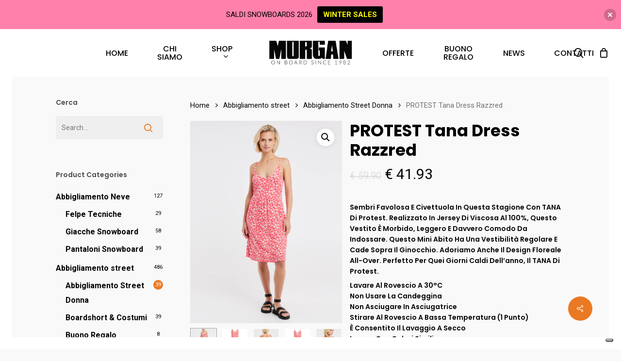

--- FILE ---
content_type: text/html; charset=UTF-8
request_url: https://morganair.com/prodotto/protest-tana-dress-razzred/
body_size: 38778
content:
<!doctype html>
<html dir="ltr" lang="it-IT" prefix="og: https://ogp.me/ns#" class="no-js">
<head>
<meta charset="UTF-8">
<meta name="viewport" content="width=device-width, initial-scale=1, maximum-scale=1, user-scalable=0" /><title>PROTEST Tana Dress Razzred | Morgan Board-shop</title>
<style>img:is([sizes="auto" i], [sizes^="auto," i]) { contain-intrinsic-size: 3000px 1500px }</style>
<!-- All in One SEO 4.9.3 - aioseo.com -->
<meta name="description" content="Sembri favolosa e civettuola in questa stagione con TANA di Protest. Realizzato in jersey di viscosa al 100%, questo vestito è morbido, leggero e davvero comodo da indossare. Questo mini abito ha una vestibilità regolare e cade sopra il ginocchio. Adoriamo anche il design floreale all-over. Perfetto per quei giorni caldi dell&#039;anno, il TANA di Protest. Lavare al rovescio a 30°C Non usare la candeggina Non asciugare in asciugatrice Stirare al rovescio a bassa temperatura (1 punto) È consentito il lavaggio a secco Lavare con colori simili Lavare al rovescio Non stirare la stampa" />
<meta name="robots" content="max-image-preview:large" />
<link rel="canonical" href="https://morganair.com/prodotto/protest-tana-dress-razzred/" />
<meta name="generator" content="All in One SEO (AIOSEO) 4.9.3" />
<meta property="og:locale" content="it_IT" />
<meta property="og:site_name" content="Morgan Board-shop | On board since 1982" />
<meta property="og:type" content="article" />
<meta property="og:title" content="PROTEST Tana Dress Razzred | Morgan Board-shop" />
<meta property="og:description" content="Sembri favolosa e civettuola in questa stagione con TANA di Protest. Realizzato in jersey di viscosa al 100%, questo vestito è morbido, leggero e davvero comodo da indossare. Questo mini abito ha una vestibilità regolare e cade sopra il ginocchio. Adoriamo anche il design floreale all-over. Perfetto per quei giorni caldi dell&#039;anno, il TANA di Protest. Lavare al rovescio a 30°C Non usare la candeggina Non asciugare in asciugatrice Stirare al rovescio a bassa temperatura (1 punto) È consentito il lavaggio a secco Lavare con colori simili Lavare al rovescio Non stirare la stampa" />
<meta property="og:url" content="https://morganair.com/prodotto/protest-tana-dress-razzred/" />
<meta property="article:published_time" content="2023-04-28T14:20:39+00:00" />
<meta property="article:modified_time" content="2024-05-05T09:09:38+00:00" />
<meta property="article:publisher" content="https://www.facebook.com/morganair" />
<meta name="twitter:card" content="summary" />
<meta name="twitter:title" content="PROTEST Tana Dress Razzred | Morgan Board-shop" />
<meta name="twitter:description" content="Sembri favolosa e civettuola in questa stagione con TANA di Protest. Realizzato in jersey di viscosa al 100%, questo vestito è morbido, leggero e davvero comodo da indossare. Questo mini abito ha una vestibilità regolare e cade sopra il ginocchio. Adoriamo anche il design floreale all-over. Perfetto per quei giorni caldi dell&#039;anno, il TANA di Protest. Lavare al rovescio a 30°C Non usare la candeggina Non asciugare in asciugatrice Stirare al rovescio a bassa temperatura (1 punto) È consentito il lavaggio a secco Lavare con colori simili Lavare al rovescio Non stirare la stampa" />
<script type="application/ld+json" class="aioseo-schema">
{"@context":"https:\/\/schema.org","@graph":[{"@type":"BreadcrumbList","@id":"https:\/\/morganair.com\/prodotto\/protest-tana-dress-razzred\/#breadcrumblist","itemListElement":[{"@type":"ListItem","@id":"https:\/\/morganair.com#listItem","position":1,"name":"Home","item":"https:\/\/morganair.com","nextItem":{"@type":"ListItem","@id":"https:\/\/morganair.com\/store\/#listItem","name":"Store"}},{"@type":"ListItem","@id":"https:\/\/morganair.com\/store\/#listItem","position":2,"name":"Store","item":"https:\/\/morganair.com\/store\/","nextItem":{"@type":"ListItem","@id":"https:\/\/morganair.com\/categoria-prodotto\/abbigliamento-street\/#listItem","name":"Abbigliamento street"},"previousItem":{"@type":"ListItem","@id":"https:\/\/morganair.com#listItem","name":"Home"}},{"@type":"ListItem","@id":"https:\/\/morganair.com\/categoria-prodotto\/abbigliamento-street\/#listItem","position":3,"name":"Abbigliamento street","item":"https:\/\/morganair.com\/categoria-prodotto\/abbigliamento-street\/","nextItem":{"@type":"ListItem","@id":"https:\/\/morganair.com\/categoria-prodotto\/abbigliamento-street\/abbigliamento-street-donna\/#listItem","name":"Abbigliamento Street Donna"},"previousItem":{"@type":"ListItem","@id":"https:\/\/morganair.com\/store\/#listItem","name":"Store"}},{"@type":"ListItem","@id":"https:\/\/morganair.com\/categoria-prodotto\/abbigliamento-street\/abbigliamento-street-donna\/#listItem","position":4,"name":"Abbigliamento Street Donna","item":"https:\/\/morganair.com\/categoria-prodotto\/abbigliamento-street\/abbigliamento-street-donna\/","nextItem":{"@type":"ListItem","@id":"https:\/\/morganair.com\/prodotto\/protest-tana-dress-razzred\/#listItem","name":"PROTEST Tana Dress Razzred"},"previousItem":{"@type":"ListItem","@id":"https:\/\/morganair.com\/categoria-prodotto\/abbigliamento-street\/#listItem","name":"Abbigliamento street"}},{"@type":"ListItem","@id":"https:\/\/morganair.com\/prodotto\/protest-tana-dress-razzred\/#listItem","position":5,"name":"PROTEST Tana Dress Razzred","previousItem":{"@type":"ListItem","@id":"https:\/\/morganair.com\/categoria-prodotto\/abbigliamento-street\/abbigliamento-street-donna\/#listItem","name":"Abbigliamento Street Donna"}}]},{"@type":"ItemPage","@id":"https:\/\/morganair.com\/prodotto\/protest-tana-dress-razzred\/#itempage","url":"https:\/\/morganair.com\/prodotto\/protest-tana-dress-razzred\/","name":"PROTEST Tana Dress Razzred | Morgan Board-shop","description":"Sembri favolosa e civettuola in questa stagione con TANA di Protest. Realizzato in jersey di viscosa al 100%, questo vestito \u00e8 morbido, leggero e davvero comodo da indossare. Questo mini abito ha una vestibilit\u00e0 regolare e cade sopra il ginocchio. Adoriamo anche il design floreale all-over. Perfetto per quei giorni caldi dell'anno, il TANA di Protest. Lavare al rovescio a 30\u00b0C Non usare la candeggina Non asciugare in asciugatrice Stirare al rovescio a bassa temperatura (1 punto) \u00c8 consentito il lavaggio a secco Lavare con colori simili Lavare al rovescio Non stirare la stampa","inLanguage":"it-IT","isPartOf":{"@id":"https:\/\/morganair.com\/#website"},"breadcrumb":{"@id":"https:\/\/morganair.com\/prodotto\/protest-tana-dress-razzred\/#breadcrumblist"},"image":{"@type":"ImageObject","url":"https:\/\/morganair.com\/wp-content\/uploads\/2023\/04\/tana-dress-6-scaled.jpg","@id":"https:\/\/morganair.com\/prodotto\/protest-tana-dress-razzred\/#mainImage","width":1920,"height":2560},"primaryImageOfPage":{"@id":"https:\/\/morganair.com\/prodotto\/protest-tana-dress-razzred\/#mainImage"},"datePublished":"2023-04-28T16:20:39+02:00","dateModified":"2024-05-05T11:09:38+02:00"},{"@type":"Organization","@id":"https:\/\/morganair.com\/#organization","name":"Morgan","description":"On board since 1982","url":"https:\/\/morganair.com\/","logo":{"@type":"ImageObject","url":"https:\/\/morganair.com\/wp-content\/uploads\/2022\/12\/logo-fb.png","@id":"https:\/\/morganair.com\/prodotto\/protest-tana-dress-razzred\/#organizationLogo","width":180,"height":180},"image":{"@id":"https:\/\/morganair.com\/prodotto\/protest-tana-dress-razzred\/#organizationLogo"},"sameAs":["https:\/\/www.facebook.com\/morganair","https:\/\/www.instagram.com\/morganboardshop\/"]},{"@type":"WebSite","@id":"https:\/\/morganair.com\/#website","url":"https:\/\/morganair.com\/","name":"Morgan Board-shop","description":"On board since 1982","inLanguage":"it-IT","publisher":{"@id":"https:\/\/morganair.com\/#organization"}}]}
</script>
<!-- All in One SEO -->
<link rel='dns-prefetch' href='//cdn.iubenda.com' />
<link rel='dns-prefetch' href='//fonts.googleapis.com' />
<link rel='dns-prefetch' href='//www.googletagmanager.com' />
<link rel='dns-prefetch' href='//pagead2.googlesyndication.com' />
<link rel="alternate" type="application/rss+xml" title="Morgan Board-shop &raquo; Feed" href="https://morganair.com/feed/" />
<link rel="preload" href="https://morganair.com/wp-content/themes/salient/css/fonts/icomoon.woff?v=1.4" as="font" type="font/woff" crossorigin="anonymous"><!-- <link rel='stylesheet' id='cf7ic_style-css' href='https://morganair.com/wp-content/plugins/contact-form-7-image-captcha/css/cf7ic-style.css?ver=3.3.7' type='text/css' media='all' /> -->
<link rel="stylesheet" type="text/css" href="//morganair.com/wp-content/cache/wpfc-minified/mbfcae7q/80a38.css" media="all"/>
<style id='classic-theme-styles-inline-css' type='text/css'>
/*! This file is auto-generated */
.wp-block-button__link{color:#fff;background-color:#32373c;border-radius:9999px;box-shadow:none;text-decoration:none;padding:calc(.667em + 2px) calc(1.333em + 2px);font-size:1.125em}.wp-block-file__button{background:#32373c;color:#fff;text-decoration:none}
</style>
<!-- <link rel='stylesheet' id='aioseo/css/src/vue/standalone/blocks/table-of-contents/global.scss-css' href='https://morganair.com/wp-content/plugins/all-in-one-seo-pack/dist/Lite/assets/css/table-of-contents/global.e90f6d47.css?ver=4.9.3' type='text/css' media='all' /> -->
<!-- <link rel='stylesheet' id='yith-wcan-shortcodes-css' href='https://morganair.com/wp-content/plugins/yith-woocommerce-ajax-navigation/assets/css/shortcodes.css?ver=5.16.0' type='text/css' media='all' /> -->
<link rel="stylesheet" type="text/css" href="//morganair.com/wp-content/cache/wpfc-minified/l207tphv/hcpw6.css" media="all"/>
<style id='yith-wcan-shortcodes-inline-css' type='text/css'>
:root{
--yith-wcan-filters_colors_titles: #434343;
--yith-wcan-filters_colors_background: #FFFFFF;
--yith-wcan-filters_colors_accent: #A7144C;
--yith-wcan-filters_colors_accent_r: 167;
--yith-wcan-filters_colors_accent_g: 20;
--yith-wcan-filters_colors_accent_b: 76;
--yith-wcan-color_swatches_border_radius: 100%;
--yith-wcan-color_swatches_size: 30px;
--yith-wcan-labels_style_background: #FFFFFF;
--yith-wcan-labels_style_background_hover: #A7144C;
--yith-wcan-labels_style_background_active: #A7144C;
--yith-wcan-labels_style_text: #434343;
--yith-wcan-labels_style_text_hover: #FFFFFF;
--yith-wcan-labels_style_text_active: #FFFFFF;
--yith-wcan-anchors_style_text: #434343;
--yith-wcan-anchors_style_text_hover: #A7144C;
--yith-wcan-anchors_style_text_active: #A7144C;
}
</style>
<style id='global-styles-inline-css' type='text/css'>
:root{--wp--preset--aspect-ratio--square: 1;--wp--preset--aspect-ratio--4-3: 4/3;--wp--preset--aspect-ratio--3-4: 3/4;--wp--preset--aspect-ratio--3-2: 3/2;--wp--preset--aspect-ratio--2-3: 2/3;--wp--preset--aspect-ratio--16-9: 16/9;--wp--preset--aspect-ratio--9-16: 9/16;--wp--preset--color--black: #000000;--wp--preset--color--cyan-bluish-gray: #abb8c3;--wp--preset--color--white: #ffffff;--wp--preset--color--pale-pink: #f78da7;--wp--preset--color--vivid-red: #cf2e2e;--wp--preset--color--luminous-vivid-orange: #ff6900;--wp--preset--color--luminous-vivid-amber: #fcb900;--wp--preset--color--light-green-cyan: #7bdcb5;--wp--preset--color--vivid-green-cyan: #00d084;--wp--preset--color--pale-cyan-blue: #8ed1fc;--wp--preset--color--vivid-cyan-blue: #0693e3;--wp--preset--color--vivid-purple: #9b51e0;--wp--preset--gradient--vivid-cyan-blue-to-vivid-purple: linear-gradient(135deg,rgba(6,147,227,1) 0%,rgb(155,81,224) 100%);--wp--preset--gradient--light-green-cyan-to-vivid-green-cyan: linear-gradient(135deg,rgb(122,220,180) 0%,rgb(0,208,130) 100%);--wp--preset--gradient--luminous-vivid-amber-to-luminous-vivid-orange: linear-gradient(135deg,rgba(252,185,0,1) 0%,rgba(255,105,0,1) 100%);--wp--preset--gradient--luminous-vivid-orange-to-vivid-red: linear-gradient(135deg,rgba(255,105,0,1) 0%,rgb(207,46,46) 100%);--wp--preset--gradient--very-light-gray-to-cyan-bluish-gray: linear-gradient(135deg,rgb(238,238,238) 0%,rgb(169,184,195) 100%);--wp--preset--gradient--cool-to-warm-spectrum: linear-gradient(135deg,rgb(74,234,220) 0%,rgb(151,120,209) 20%,rgb(207,42,186) 40%,rgb(238,44,130) 60%,rgb(251,105,98) 80%,rgb(254,248,76) 100%);--wp--preset--gradient--blush-light-purple: linear-gradient(135deg,rgb(255,206,236) 0%,rgb(152,150,240) 100%);--wp--preset--gradient--blush-bordeaux: linear-gradient(135deg,rgb(254,205,165) 0%,rgb(254,45,45) 50%,rgb(107,0,62) 100%);--wp--preset--gradient--luminous-dusk: linear-gradient(135deg,rgb(255,203,112) 0%,rgb(199,81,192) 50%,rgb(65,88,208) 100%);--wp--preset--gradient--pale-ocean: linear-gradient(135deg,rgb(255,245,203) 0%,rgb(182,227,212) 50%,rgb(51,167,181) 100%);--wp--preset--gradient--electric-grass: linear-gradient(135deg,rgb(202,248,128) 0%,rgb(113,206,126) 100%);--wp--preset--gradient--midnight: linear-gradient(135deg,rgb(2,3,129) 0%,rgb(40,116,252) 100%);--wp--preset--font-size--small: 13px;--wp--preset--font-size--medium: 20px;--wp--preset--font-size--large: 36px;--wp--preset--font-size--x-large: 42px;--wp--preset--spacing--20: 0.44rem;--wp--preset--spacing--30: 0.67rem;--wp--preset--spacing--40: 1rem;--wp--preset--spacing--50: 1.5rem;--wp--preset--spacing--60: 2.25rem;--wp--preset--spacing--70: 3.38rem;--wp--preset--spacing--80: 5.06rem;--wp--preset--shadow--natural: 6px 6px 9px rgba(0, 0, 0, 0.2);--wp--preset--shadow--deep: 12px 12px 50px rgba(0, 0, 0, 0.4);--wp--preset--shadow--sharp: 6px 6px 0px rgba(0, 0, 0, 0.2);--wp--preset--shadow--outlined: 6px 6px 0px -3px rgba(255, 255, 255, 1), 6px 6px rgba(0, 0, 0, 1);--wp--preset--shadow--crisp: 6px 6px 0px rgba(0, 0, 0, 1);}:where(.is-layout-flex){gap: 0.5em;}:where(.is-layout-grid){gap: 0.5em;}body .is-layout-flex{display: flex;}.is-layout-flex{flex-wrap: wrap;align-items: center;}.is-layout-flex > :is(*, div){margin: 0;}body .is-layout-grid{display: grid;}.is-layout-grid > :is(*, div){margin: 0;}:where(.wp-block-columns.is-layout-flex){gap: 2em;}:where(.wp-block-columns.is-layout-grid){gap: 2em;}:where(.wp-block-post-template.is-layout-flex){gap: 1.25em;}:where(.wp-block-post-template.is-layout-grid){gap: 1.25em;}.has-black-color{color: var(--wp--preset--color--black) !important;}.has-cyan-bluish-gray-color{color: var(--wp--preset--color--cyan-bluish-gray) !important;}.has-white-color{color: var(--wp--preset--color--white) !important;}.has-pale-pink-color{color: var(--wp--preset--color--pale-pink) !important;}.has-vivid-red-color{color: var(--wp--preset--color--vivid-red) !important;}.has-luminous-vivid-orange-color{color: var(--wp--preset--color--luminous-vivid-orange) !important;}.has-luminous-vivid-amber-color{color: var(--wp--preset--color--luminous-vivid-amber) !important;}.has-light-green-cyan-color{color: var(--wp--preset--color--light-green-cyan) !important;}.has-vivid-green-cyan-color{color: var(--wp--preset--color--vivid-green-cyan) !important;}.has-pale-cyan-blue-color{color: var(--wp--preset--color--pale-cyan-blue) !important;}.has-vivid-cyan-blue-color{color: var(--wp--preset--color--vivid-cyan-blue) !important;}.has-vivid-purple-color{color: var(--wp--preset--color--vivid-purple) !important;}.has-black-background-color{background-color: var(--wp--preset--color--black) !important;}.has-cyan-bluish-gray-background-color{background-color: var(--wp--preset--color--cyan-bluish-gray) !important;}.has-white-background-color{background-color: var(--wp--preset--color--white) !important;}.has-pale-pink-background-color{background-color: var(--wp--preset--color--pale-pink) !important;}.has-vivid-red-background-color{background-color: var(--wp--preset--color--vivid-red) !important;}.has-luminous-vivid-orange-background-color{background-color: var(--wp--preset--color--luminous-vivid-orange) !important;}.has-luminous-vivid-amber-background-color{background-color: var(--wp--preset--color--luminous-vivid-amber) !important;}.has-light-green-cyan-background-color{background-color: var(--wp--preset--color--light-green-cyan) !important;}.has-vivid-green-cyan-background-color{background-color: var(--wp--preset--color--vivid-green-cyan) !important;}.has-pale-cyan-blue-background-color{background-color: var(--wp--preset--color--pale-cyan-blue) !important;}.has-vivid-cyan-blue-background-color{background-color: var(--wp--preset--color--vivid-cyan-blue) !important;}.has-vivid-purple-background-color{background-color: var(--wp--preset--color--vivid-purple) !important;}.has-black-border-color{border-color: var(--wp--preset--color--black) !important;}.has-cyan-bluish-gray-border-color{border-color: var(--wp--preset--color--cyan-bluish-gray) !important;}.has-white-border-color{border-color: var(--wp--preset--color--white) !important;}.has-pale-pink-border-color{border-color: var(--wp--preset--color--pale-pink) !important;}.has-vivid-red-border-color{border-color: var(--wp--preset--color--vivid-red) !important;}.has-luminous-vivid-orange-border-color{border-color: var(--wp--preset--color--luminous-vivid-orange) !important;}.has-luminous-vivid-amber-border-color{border-color: var(--wp--preset--color--luminous-vivid-amber) !important;}.has-light-green-cyan-border-color{border-color: var(--wp--preset--color--light-green-cyan) !important;}.has-vivid-green-cyan-border-color{border-color: var(--wp--preset--color--vivid-green-cyan) !important;}.has-pale-cyan-blue-border-color{border-color: var(--wp--preset--color--pale-cyan-blue) !important;}.has-vivid-cyan-blue-border-color{border-color: var(--wp--preset--color--vivid-cyan-blue) !important;}.has-vivid-purple-border-color{border-color: var(--wp--preset--color--vivid-purple) !important;}.has-vivid-cyan-blue-to-vivid-purple-gradient-background{background: var(--wp--preset--gradient--vivid-cyan-blue-to-vivid-purple) !important;}.has-light-green-cyan-to-vivid-green-cyan-gradient-background{background: var(--wp--preset--gradient--light-green-cyan-to-vivid-green-cyan) !important;}.has-luminous-vivid-amber-to-luminous-vivid-orange-gradient-background{background: var(--wp--preset--gradient--luminous-vivid-amber-to-luminous-vivid-orange) !important;}.has-luminous-vivid-orange-to-vivid-red-gradient-background{background: var(--wp--preset--gradient--luminous-vivid-orange-to-vivid-red) !important;}.has-very-light-gray-to-cyan-bluish-gray-gradient-background{background: var(--wp--preset--gradient--very-light-gray-to-cyan-bluish-gray) !important;}.has-cool-to-warm-spectrum-gradient-background{background: var(--wp--preset--gradient--cool-to-warm-spectrum) !important;}.has-blush-light-purple-gradient-background{background: var(--wp--preset--gradient--blush-light-purple) !important;}.has-blush-bordeaux-gradient-background{background: var(--wp--preset--gradient--blush-bordeaux) !important;}.has-luminous-dusk-gradient-background{background: var(--wp--preset--gradient--luminous-dusk) !important;}.has-pale-ocean-gradient-background{background: var(--wp--preset--gradient--pale-ocean) !important;}.has-electric-grass-gradient-background{background: var(--wp--preset--gradient--electric-grass) !important;}.has-midnight-gradient-background{background: var(--wp--preset--gradient--midnight) !important;}.has-small-font-size{font-size: var(--wp--preset--font-size--small) !important;}.has-medium-font-size{font-size: var(--wp--preset--font-size--medium) !important;}.has-large-font-size{font-size: var(--wp--preset--font-size--large) !important;}.has-x-large-font-size{font-size: var(--wp--preset--font-size--x-large) !important;}
:where(.wp-block-post-template.is-layout-flex){gap: 1.25em;}:where(.wp-block-post-template.is-layout-grid){gap: 1.25em;}
:where(.wp-block-columns.is-layout-flex){gap: 2em;}:where(.wp-block-columns.is-layout-grid){gap: 2em;}
:root :where(.wp-block-pullquote){font-size: 1.5em;line-height: 1.6;}
</style>
<!-- <link rel='stylesheet' id='contact-form-7-css' href='https://morganair.com/wp-content/plugins/contact-form-7/includes/css/styles.css?ver=6.1.4' type='text/css' media='all' /> -->
<!-- <link rel='stylesheet' id='salient-social-css' href='https://morganair.com/wp-content/plugins/salient-social/css/style.css?ver=1.2.2' type='text/css' media='all' /> -->
<link rel="stylesheet" type="text/css" href="//morganair.com/wp-content/cache/wpfc-minified/2z0uodiw/hmtrp.css" media="all"/>
<style id='salient-social-inline-css' type='text/css'>
.sharing-default-minimal .nectar-love.loved,
body .nectar-social[data-color-override="override"].fixed > a:before, 
body .nectar-social[data-color-override="override"].fixed .nectar-social-inner a,
.sharing-default-minimal .nectar-social[data-color-override="override"] .nectar-social-inner a:hover,
.nectar-social.vertical[data-color-override="override"] .nectar-social-inner a:hover {
background-color: #ea7923;
}
.nectar-social.hover .nectar-love.loved,
.nectar-social.hover > .nectar-love-button a:hover,
.nectar-social[data-color-override="override"].hover > div a:hover,
#single-below-header .nectar-social[data-color-override="override"].hover > div a:hover,
.nectar-social[data-color-override="override"].hover .share-btn:hover,
.sharing-default-minimal .nectar-social[data-color-override="override"] .nectar-social-inner a {
border-color: #ea7923;
}
#single-below-header .nectar-social.hover .nectar-love.loved i,
#single-below-header .nectar-social.hover[data-color-override="override"] a:hover,
#single-below-header .nectar-social.hover[data-color-override="override"] a:hover i,
#single-below-header .nectar-social.hover .nectar-love-button a:hover i,
.nectar-love:hover i,
.hover .nectar-love:hover .total_loves,
.nectar-love.loved i,
.nectar-social.hover .nectar-love.loved .total_loves,
.nectar-social.hover .share-btn:hover, 
.nectar-social[data-color-override="override"].hover .nectar-social-inner a:hover,
.nectar-social[data-color-override="override"].hover > div:hover span,
.sharing-default-minimal .nectar-social[data-color-override="override"] .nectar-social-inner a:not(:hover) i,
.sharing-default-minimal .nectar-social[data-color-override="override"] .nectar-social-inner a:not(:hover) {
color: #ea7923;
}
</style>
<!-- <link rel='stylesheet' id='photoswipe-css' href='https://morganair.com/wp-content/plugins/woocommerce/assets/css/photoswipe/photoswipe.min.css?ver=10.4.3' type='text/css' media='all' /> -->
<!-- <link rel='stylesheet' id='photoswipe-default-skin-css' href='https://morganair.com/wp-content/plugins/woocommerce/assets/css/photoswipe/default-skin/default-skin.min.css?ver=10.4.3' type='text/css' media='all' /> -->
<!-- <link rel='stylesheet' id='woocommerce-layout-css' href='https://morganair.com/wp-content/plugins/woocommerce/assets/css/woocommerce-layout.css?ver=10.4.3' type='text/css' media='all' /> -->
<link rel="stylesheet" type="text/css" href="//morganair.com/wp-content/cache/wpfc-minified/lkdf54xo/7pz86.css" media="all"/>
<!-- <link rel='stylesheet' id='woocommerce-smallscreen-css' href='https://morganair.com/wp-content/plugins/woocommerce/assets/css/woocommerce-smallscreen.css?ver=10.4.3' type='text/css' media='only screen and (max-width: 768px)' /> -->
<link rel="stylesheet" type="text/css" href="//morganair.com/wp-content/cache/wpfc-minified/g4f829wa/7pyjt.css" media="only screen and (max-width: 768px)"/>
<!-- <link rel='stylesheet' id='woocommerce-general-css' href='https://morganair.com/wp-content/plugins/woocommerce/assets/css/woocommerce.css?ver=10.4.3' type='text/css' media='all' /> -->
<link rel="stylesheet" type="text/css" href="//morganair.com/wp-content/cache/wpfc-minified/g4dty86q/7pyjt.css" media="all"/>
<style id='woocommerce-inline-inline-css' type='text/css'>
.woocommerce form .form-row .required { visibility: visible; }
</style>
<!-- <link rel='stylesheet' id='njt-nofi-css' href='https://morganair.com/wp-content/plugins/notibar/assets/frontend/css/notibar.css?ver=2.1.8' type='text/css' media='all' /> -->
<!-- <link rel='stylesheet' id='yith_wccl_frontend-css' href='https://morganair.com/wp-content/plugins/yith-woocommerce-colors-labels-variations/assets/css/frontend.css?ver=1.3.0' type='text/css' media='all' /> -->
<!-- <link rel='stylesheet' id='yith_wcbm_badge_style-css' href='https://morganair.com/wp-content/plugins/yith-woocommerce-badges-management/assets/css/frontend.css?ver=3.21.0' type='text/css' media='all' /> -->
<link rel="stylesheet" type="text/css" href="//morganair.com/wp-content/cache/wpfc-minified/e78ozwqb/du4uh.css" media="all"/>
<style id='yith_wcbm_badge_style-inline-css' type='text/css'>
.yith-wcbm-badge.yith-wcbm-badge-image.yith-wcbm-badge-16967 {
top: 0; left: 0; 
-ms-transform: ; 
-webkit-transform: ; 
transform: ;
padding: 0px 0px 0px 0px;
}.yith-wcbm-badge.yith-wcbm-badge-text.yith-wcbm-badge-16969 {
top: 0; left: 0; 
-ms-transform: ; 
-webkit-transform: ; 
transform: ;
padding: 0px 0px 0px 0px;
background-color:#000000; border-radius: 0px 0px 0px 0px; width:80px; height:50px;
}.yith-wcbm-badge.yith-wcbm-badge-text.yith-wcbm-badge-16966 {
top: 0; left: 0; 
-ms-transform: ; 
-webkit-transform: ; 
transform: ;
padding: 0px 0px 0px 0px;
background-color:#000000; border-radius: 0px 0px 0px 0px; width:80px; height:50px;
}.yith-wcbm-badge.yith-wcbm-badge-text.yith-wcbm-badge-16970 {
top: 0; left: 0; 
-ms-transform: ; 
-webkit-transform: ; 
transform: ;
padding: 0px 0px 0px 0px;
background-color:#000000; border-radius: 0px 0px 0px 0px; width:80px; height:50px;
}
</style>
<!-- <link rel='stylesheet' id='yith-gfont-open-sans-css' href='https://morganair.com/wp-content/plugins/yith-woocommerce-badges-management/assets/fonts/open-sans/style.css?ver=3.21.0' type='text/css' media='all' /> -->
<!-- <link rel='stylesheet' id='WCPAY_EXPRESS_CHECKOUT_ECE-css' href='https://morganair.com/wp-content/plugins/woocommerce-payments/dist/express-checkout.css?ver=10.4.0' type='text/css' media='all' /> -->
<!-- <link rel='stylesheet' id='font-awesome-css' href='https://morganair.com/wp-content/themes/salient/css/font-awesome.min.css?ver=4.7.1' type='text/css' media='all' /> -->
<link rel="stylesheet" type="text/css" href="//morganair.com/wp-content/cache/wpfc-minified/qadnliyq/g1cm9.css" media="all"/>
<style id='font-awesome-inline-css' type='text/css'>
[data-font="FontAwesome"]:before {font-family: 'FontAwesome' !important;content: attr(data-icon) !important;speak: none !important;font-weight: normal !important;font-variant: normal !important;text-transform: none !important;line-height: 1 !important;font-style: normal !important;-webkit-font-smoothing: antialiased !important;-moz-osx-font-smoothing: grayscale !important;}
</style>
<!-- <link rel='stylesheet' id='salient-grid-system-css' href='https://morganair.com/wp-content/themes/salient/css/build/grid-system.css?ver=15.0.8' type='text/css' media='all' /> -->
<!-- <link rel='stylesheet' id='main-styles-css' href='https://morganair.com/wp-content/themes/salient/css/build/style.css?ver=15.0.8' type='text/css' media='all' /> -->
<link rel="stylesheet" type="text/css" href="//morganair.com/wp-content/cache/wpfc-minified/m93rtc84/7pyjt.css" media="all"/>
<style id='main-styles-inline-css' type='text/css'>
.woocommerce div.product form.variations_form .fancy-select-wrap {
position: relative;
}
.woocommerce div.product form.variations_form .select2-container--open:not(.select2) {
top: 105%!important;
min-width: 150px;
}
</style>
<!-- <link rel='stylesheet' id='nectar-header-layout-centered-logo-between-menu-css' href='https://morganair.com/wp-content/themes/salient/css/build/header/header-layout-centered-logo-between-menu.css?ver=15.0.8' type='text/css' media='all' /> -->
<!-- <link rel='stylesheet' id='nectar-element-recent-posts-css' href='https://morganair.com/wp-content/themes/salient/css/build/elements/element-recent-posts.css?ver=15.0.8' type='text/css' media='all' /> -->
<link rel="stylesheet" type="text/css" href="//morganair.com/wp-content/cache/wpfc-minified/e2alzxiy/7pz86.css" media="all"/>
<link rel='stylesheet' id='nectar_default_font_open_sans-css' href='https://fonts.googleapis.com/css?family=Open+Sans%3A300%2C400%2C600%2C700&#038;subset=latin%2Clatin-ext&#038;display=swap' type='text/css' media='all' />
<!-- <link rel='stylesheet' id='responsive-css' href='https://morganair.com/wp-content/themes/salient/css/build/responsive.css?ver=15.0.8' type='text/css' media='all' /> -->
<!-- <link rel='stylesheet' id='nectar-product-style-minimal-css' href='https://morganair.com/wp-content/themes/salient/css/build/third-party/woocommerce/product-style-minimal.css?ver=15.0.8' type='text/css' media='all' /> -->
<!-- <link rel='stylesheet' id='woocommerce-css' href='https://morganair.com/wp-content/themes/salient/css/build/woocommerce.css?ver=15.0.8' type='text/css' media='all' /> -->
<!-- <link rel='stylesheet' id='nectar-woocommerce-single-css' href='https://morganair.com/wp-content/themes/salient/css/build/third-party/woocommerce/product-single.css?ver=15.0.8' type='text/css' media='all' /> -->
<!-- <link rel='stylesheet' id='select2-css' href='https://morganair.com/wp-content/plugins/woocommerce/assets/css/select2.css?ver=10.4.3' type='text/css' media='all' /> -->
<!-- <link rel='stylesheet' id='skin-material-css' href='https://morganair.com/wp-content/themes/salient/css/build/skin-material.css?ver=15.0.8' type='text/css' media='all' /> -->
<!-- <link rel='stylesheet' id='salient-wp-menu-dynamic-css' href='https://morganair.com/wp-content/uploads/salient/menu-dynamic.css?ver=45425' type='text/css' media='all' /> -->
<!-- <link rel='stylesheet' id='nectar-widget-posts-css' href='https://morganair.com/wp-content/themes/salient/css/build/elements/widget-nectar-posts.css?ver=15.0.8' type='text/css' media='all' /> -->
<!-- <link rel='stylesheet' id='dynamic-css-css' href='https://morganair.com/wp-content/themes/salient/css/salient-dynamic-styles.css?ver=58405' type='text/css' media='all' /> -->
<link rel="stylesheet" type="text/css" href="//morganair.com/wp-content/cache/wpfc-minified/21mk0qfo/7pz86.css" media="all"/>
<style id='dynamic-css-inline-css' type='text/css'>
@media only screen and (min-width:1000px){.page-submenu > .full-width-section,.page-submenu .full-width-content,.full-width-content.blog-fullwidth-wrap,.wpb_row.full-width-content,body .full-width-section .row-bg-wrap,body .full-width-section > .nectar-shape-divider-wrap,body .full-width-section > .video-color-overlay,body[data-aie="zoom-out"] .first-section .row-bg-wrap,body[data-aie="long-zoom-out"] .first-section .row-bg-wrap,body[data-aie="zoom-out"] .top-level.full-width-section .row-bg-wrap,body[data-aie="long-zoom-out"] .top-level.full-width-section .row-bg-wrap,body .full-width-section.parallax_section .row-bg-wrap{margin-left:calc(-50vw + 50px);margin-left:calc(-50vw + var(--scroll-bar-w)/2 + 50px);left:calc(50% - 25px);width:calc(100vw - 50px);width:calc(100vw - var(--scroll-bar-w) - 50px);}body{padding-bottom:25px;}.container-wrap{padding-right:25px;padding-left:25px;padding-bottom:25px;}#footer-outer[data-full-width="1"]{padding-right:25px;padding-left:25px;}body[data-footer-reveal="1"] #footer-outer{bottom:25px;}#slide-out-widget-area.fullscreen .bottom-text[data-has-desktop-social="false"],#slide-out-widget-area.fullscreen-alt .bottom-text[data-has-desktop-social="false"]{bottom:53px;}#header-outer{box-shadow:none;-webkit-box-shadow:none;}.slide-out-hover-icon-effect.small,.slide-out-hover-icon-effect:not(.small){margin-top:25px;margin-right:25px;}#slide-out-widget-area-bg.fullscreen-alt{padding:25px;}#slide-out-widget-area.slide-out-from-right-hover{margin-right:25px;}.orbit-wrapper div.slider-nav span.left,.swiper-container .slider-prev{margin-left:25px;}.orbit-wrapper div.slider-nav span.right,.swiper-container .slider-next{margin-right:25px;}.admin-bar #slide-out-widget-area-bg.fullscreen-alt{padding-top:57px;}#header-outer,[data-hhun="1"] #header-outer.detached:not(.scrolling),#slide-out-widget-area.fullscreen .bottom-text{margin-top:25px;padding-right:25px;padding-left:25px;}#nectar_fullscreen_rows{margin-top:25px;}#slide-out-widget-area.fullscreen .off-canvas-social-links{padding-right:25px;}#slide-out-widget-area.fullscreen .off-canvas-social-links,#slide-out-widget-area.fullscreen .bottom-text{padding-bottom:25px;}body[data-button-style] .section-down-arrow,.scroll-down-wrap.no-border .section-down-arrow,[data-full-width="true"][data-fullscreen="true"] .swiper-wrapper .slider-down-arrow{bottom:calc(16px + 25px);}.ascend #search-outer #search #close,#page-header-bg .pagination-navigation{margin-right:25px;}#to-top{right:42px;margin-bottom:25px;}body[data-header-color="light"] #header-outer:not(.transparent) .sf-menu > li > ul{border-top:none;}.nectar-social.fixed{margin-bottom:25px;margin-right:25px;}.page-submenu.stuck{padding-left:25px;padding-right:25px;}#fp-nav{padding-right:25px;}.body-border-left{background-color:#ffffff;width:25px;}.body-border-right{background-color:#ffffff;width:25px;}.body-border-bottom{background-color:#ffffff;height:25px;}.body-border-top{background-color:#ffffff;height:25px;}}#header-outer:not([data-using-secondary="1"]):not(.transparent),body.ascend #search-outer,body[data-slide-out-widget-area-style="fullscreen-alt"] #header-outer:not([data-using-secondary="1"]),#nectar_fullscreen_rows,body #slide-out-widget-area-bg{margin-top:0!important;}.body-border-top{z-index:9997;}body:not(.material) #slide-out-widget-area.slide-out-from-right{z-index:9997;}body #header-outer,body[data-slide-out-widget-area-style="slide-out-from-right-hover"] #header-outer{z-index:9998;}@media only screen and (min-width:1000px){body[data-user-set-ocm="off"].material #header-outer[data-full-width="true"],body[data-user-set-ocm="off"].ascend #header-outer{z-index:10010;}}@media only screen and (min-width:1000px){body #slide-out-widget-area.slide-out-from-right-hover{z-index:9996;}#header-outer[data-full-width="true"]:not([data-transparent-header="true"]) header > .container,#header-outer[data-full-width="true"][data-transparent-header="true"].pseudo-data-transparent header > .container{padding-left:0;padding-right:0;}}@media only screen and (max-width:1080px) and (min-width:1000px){.ascend[data-slide-out-widget-area="true"] #header-outer[data-full-width="true"]:not([data-transparent-header="true"]) header > .container{padding-left:0;padding-right:0;}}body[data-header-search="false"][data-slide-out-widget-area="false"].ascend #header-outer[data-full-width="true"][data-cart="true"]:not([data-transparent-header="true"]) header > .container{padding-right:28px;}body[data-slide-out-widget-area-style="slide-out-from-right"] #header-outer[data-header-resize="0"]{-webkit-transition:-webkit-transform 0.7s cubic-bezier(0.645,0.045,0.355,1),background-color 0.3s cubic-bezier(0.215,0.61,0.355,1),box-shadow 0.40s ease,margin 0.3s cubic-bezier(0.215,0.61,0.355,1)!important;transition:transform 0.7s cubic-bezier(0.645,0.045,0.355,1),background-color 0.3s cubic-bezier(0.215,0.61,0.355,1),box-shadow 0.40s ease,margin 0.3s cubic-bezier(0.215,0.61,0.355,1)!important;}@media only screen and (min-width:1000px){body div.portfolio-items[data-gutter*="px"][data-col-num="elastic"]{padding:0!important;}}body #header-outer[data-transparent-header="true"].transparent{transition:none;-webkit-transition:none;}body[data-slide-out-widget-area-style="fullscreen-alt"] #header-outer{transition:background-color 0.3s cubic-bezier(0.215,0.61,0.355,1);-webkit-transition:background-color 0.3s cubic-bezier(0.215,0.61,0.355,1);}@media only screen and (min-width:1000px){body.ascend[data-slide-out-widget-area="false"] #header-outer[data-header-resize="0"][data-cart="true"]:not(.transparent){z-index:100000;}}#header-space{background-color:#f9f9f9}@media only screen and (min-width:1000px){body #ajax-content-wrap.no-scroll{min-height:calc(100vh - 98px);height:calc(100vh - 98px)!important;}}@media only screen and (min-width:1000px){#page-header-wrap.fullscreen-header,#page-header-wrap.fullscreen-header #page-header-bg,html:not(.nectar-box-roll-loaded) .nectar-box-roll > #page-header-bg.fullscreen-header,.nectar_fullscreen_zoom_recent_projects,#nectar_fullscreen_rows:not(.afterLoaded) > div{height:calc(100vh - 97px);}.wpb_row.vc_row-o-full-height.top-level,.wpb_row.vc_row-o-full-height.top-level > .col.span_12{min-height:calc(100vh - 97px);}html:not(.nectar-box-roll-loaded) .nectar-box-roll > #page-header-bg.fullscreen-header{top:98px;}.nectar-slider-wrap[data-fullscreen="true"]:not(.loaded),.nectar-slider-wrap[data-fullscreen="true"]:not(.loaded) .swiper-container{height:calc(100vh - 96px)!important;}.admin-bar .nectar-slider-wrap[data-fullscreen="true"]:not(.loaded),.admin-bar .nectar-slider-wrap[data-fullscreen="true"]:not(.loaded) .swiper-container{height:calc(100vh - 96px - 32px)!important;}}.admin-bar[class*="page-template-template-no-header"] .wpb_row.vc_row-o-full-height.top-level,.admin-bar[class*="page-template-template-no-header"] .wpb_row.vc_row-o-full-height.top-level > .col.span_12{min-height:calc(100vh - 32px);}body[class*="page-template-template-no-header"] .wpb_row.vc_row-o-full-height.top-level,body[class*="page-template-template-no-header"] .wpb_row.vc_row-o-full-height.top-level > .col.span_12{min-height:100vh;}@media only screen and (max-width:999px){.using-mobile-browser #nectar_fullscreen_rows:not(.afterLoaded):not([data-mobile-disable="on"]) > div{height:calc(100vh - 106px);}.using-mobile-browser .wpb_row.vc_row-o-full-height.top-level,.using-mobile-browser .wpb_row.vc_row-o-full-height.top-level > .col.span_12,[data-permanent-transparent="1"].using-mobile-browser .wpb_row.vc_row-o-full-height.top-level,[data-permanent-transparent="1"].using-mobile-browser .wpb_row.vc_row-o-full-height.top-level > .col.span_12{min-height:calc(100vh - 106px);}html:not(.nectar-box-roll-loaded) .nectar-box-roll > #page-header-bg.fullscreen-header,.nectar_fullscreen_zoom_recent_projects,.nectar-slider-wrap[data-fullscreen="true"]:not(.loaded),.nectar-slider-wrap[data-fullscreen="true"]:not(.loaded) .swiper-container,#nectar_fullscreen_rows:not(.afterLoaded):not([data-mobile-disable="on"]) > div{height:calc(100vh - 53px);}.wpb_row.vc_row-o-full-height.top-level,.wpb_row.vc_row-o-full-height.top-level > .col.span_12{min-height:calc(100vh - 53px);}body[data-transparent-header="false"] #ajax-content-wrap.no-scroll{min-height:calc(100vh - 53px);height:calc(100vh - 53px);}}.woocommerce.single-product #single-meta{position:relative!important;top:0!important;margin:0;left:8px;height:auto;}.woocommerce.single-product #single-meta:after{display:block;content:" ";clear:both;height:1px;}.woocommerce ul.products li.product.material,.woocommerce-page ul.products li.product.material{background-color:#ffffff;}.woocommerce ul.products li.product.minimal .product-wrap,.woocommerce ul.products li.product.minimal .background-color-expand,.woocommerce-page ul.products li.product.minimal .product-wrap,.woocommerce-page ul.products li.product.minimal .background-color-expand{background-color:#ffffff;}.screen-reader-text,.nectar-skip-to-content:not(:focus){border:0;clip:rect(1px,1px,1px,1px);clip-path:inset(50%);height:1px;margin:-1px;overflow:hidden;padding:0;position:absolute!important;width:1px;word-wrap:normal!important;}.row .col img:not([srcset]){width:auto;}.row .col img.img-with-animation.nectar-lazy:not([srcset]){width:100%;}
</style>
<link rel='stylesheet' id='redux-google-fonts-salient_redux-css' href='https://fonts.googleapis.com/css?family=Poppins%3A500%2C600%2C700%2C400%7CRoboto%3A500%2C400%2C700%7CMerriweather%3A400italic%7CMontserrat%3A500&#038;subset=latin%2Clatin-ext&#038;display=swap&#038;ver=1678578208' type='text/css' media='all' />
<script type="text/template" id="tmpl-variation-template">
<div class="woocommerce-variation-description">{{{ data.variation.variation_description }}}</div>
<div class="woocommerce-variation-price">{{{ data.variation.price_html }}}</div>
<div class="woocommerce-variation-availability">{{{ data.variation.availability_html }}}</div>
</script>
<script type="text/template" id="tmpl-unavailable-variation-template">
<p role="alert">Questo prodotto non è disponibile. Scegli un&#039;altra combinazione.</p>
</script>
<script  type="text/javascript" class=" _iub_cs_skip" type="text/javascript" id="iubenda-head-inline-scripts-0">
/* <![CDATA[ */
var _iub = _iub || [];
_iub.csConfiguration = {"consentOnContinuedBrowsing":false,"floatingPreferencesButtonDisplay":"bottom-right","invalidateConsentWithoutLog":true,"perPurposeConsent":true,"siteId":2563333,"whitelabel":false,"cookiePolicyId":72297014,"lang":"it", "banner":{ "acceptButtonCaptionColor":"#FFFFFF","acceptButtonColor":"#08971c","acceptButtonDisplay":true,"backgroundColor":"#FFFFFF","closeButtonRejects":true,"customizeButtonCaptionColor":"#4D4D4D","customizeButtonColor":"#DADADA","customizeButtonDisplay":true,"explicitWithdrawal":true,"listPurposes":true,"logo":"https://morganair.com/wp-content/uploads/2018/09/Logo-transp-bianco.png","position":"float-top-center","rejectButtonCaptionColor":"#FFFFFF","rejectButtonColor":"#333333","rejectButtonDisplay":true,"textColor":"#000000" }};
/* ]]> */
</script>
<script  type="text/javascript" charset="UTF-8" async="" class=" _iub_cs_skip" type="text/javascript" src="//cdn.iubenda.com/cs/iubenda_cs.js?ver=3.12.5" id="iubenda-head-scripts-0-js"></script>
<script src='//morganair.com/wp-content/cache/wpfc-minified/fonq9d2u/a8bvk.js' type="text/javascript"></script>
<!-- <script type="text/javascript" src="https://morganair.com/wp-includes/js/jquery/jquery.min.js?ver=3.7.1" id="jquery-core-js"></script> -->
<!-- <script type="text/javascript" src="https://morganair.com/wp-includes/js/jquery/jquery-migrate.min.js?ver=3.4.1" id="jquery-migrate-js"></script> -->
<!-- <script type="text/javascript" src="https://morganair.com/wp-content/plugins/revslider/public/assets/js/rbtools.min.js?ver=6.6.15" async id="tp-tools-js"></script> -->
<!-- <script type="text/javascript" src="https://morganair.com/wp-content/plugins/revslider/public/assets/js/rs6.min.js?ver=6.6.15" async id="revmin-js"></script> -->
<!-- <script type="text/javascript" src="https://morganair.com/wp-content/plugins/woocommerce/assets/js/jquery-blockui/jquery.blockUI.min.js?ver=2.7.0-wc.10.4.3" id="wc-jquery-blockui-js" data-wp-strategy="defer"></script> -->
<script type="text/javascript" id="wc-add-to-cart-js-extra">
/* <![CDATA[ */
var wc_add_to_cart_params = {"ajax_url":"\/wp-admin\/admin-ajax.php","wc_ajax_url":"\/?wc-ajax=%%endpoint%%","i18n_view_cart":"Visualizza carrello","cart_url":"https:\/\/morganair.com\/cart\/","is_cart":"","cart_redirect_after_add":"no"};
/* ]]> */
</script>
<script src='//morganair.com/wp-content/cache/wpfc-minified/9mmfdqae/2s5mu.js' type="text/javascript"></script>
<!-- <script type="text/javascript" src="https://morganair.com/wp-content/plugins/woocommerce/assets/js/frontend/add-to-cart.min.js?ver=10.4.3" id="wc-add-to-cart-js" defer="defer" data-wp-strategy="defer"></script> -->
<!-- <script type="text/javascript" src="https://morganair.com/wp-content/plugins/woocommerce/assets/js/zoom/jquery.zoom.min.js?ver=1.7.21-wc.10.4.3" id="wc-zoom-js" defer="defer" data-wp-strategy="defer"></script> -->
<!-- <script type="text/javascript" src="https://morganair.com/wp-content/plugins/woocommerce/assets/js/photoswipe/photoswipe.min.js?ver=4.1.1-wc.10.4.3" id="wc-photoswipe-js" defer="defer" data-wp-strategy="defer"></script> -->
<!-- <script type="text/javascript" src="https://morganair.com/wp-content/plugins/woocommerce/assets/js/photoswipe/photoswipe-ui-default.min.js?ver=4.1.1-wc.10.4.3" id="wc-photoswipe-ui-default-js" defer="defer" data-wp-strategy="defer"></script> -->
<script type="text/javascript" id="wc-single-product-js-extra">
/* <![CDATA[ */
var wc_single_product_params = {"i18n_required_rating_text":"Seleziona una valutazione","i18n_rating_options":["1 stella su 5","2 stelle su 5","3 stelle su 5","4 stelle su 5","5 stelle su 5"],"i18n_product_gallery_trigger_text":"Visualizza la galleria di immagini a schermo intero","review_rating_required":"yes","flexslider":{"rtl":false,"animation":"slide","smoothHeight":true,"directionNav":false,"controlNav":"thumbnails","slideshow":false,"animationSpeed":500,"animationLoop":false,"allowOneSlide":false},"zoom_enabled":"1","zoom_options":[],"photoswipe_enabled":"1","photoswipe_options":{"shareEl":false,"closeOnScroll":false,"history":false,"hideAnimationDuration":0,"showAnimationDuration":0},"flexslider_enabled":""};
/* ]]> */
</script>
<script src='//morganair.com/wp-content/cache/wpfc-minified/97sjt7bn/2s5mu.js' type="text/javascript"></script>
<!-- <script type="text/javascript" src="https://morganair.com/wp-content/plugins/woocommerce/assets/js/frontend/single-product.min.js?ver=10.4.3" id="wc-single-product-js" defer="defer" data-wp-strategy="defer"></script> -->
<!-- <script type="text/javascript" src="https://morganair.com/wp-content/plugins/woocommerce/assets/js/js-cookie/js.cookie.min.js?ver=2.1.4-wc.10.4.3" id="wc-js-cookie-js" defer="defer" data-wp-strategy="defer"></script> -->
<script type="text/javascript" id="woocommerce-js-extra">
/* <![CDATA[ */
var woocommerce_params = {"ajax_url":"\/wp-admin\/admin-ajax.php","wc_ajax_url":"\/?wc-ajax=%%endpoint%%","i18n_password_show":"Mostra password","i18n_password_hide":"Nascondi password"};
/* ]]> */
</script>
<script src='//morganair.com/wp-content/cache/wpfc-minified/8u7rjcc4/2s5mu.js' type="text/javascript"></script>
<!-- <script type="text/javascript" src="https://morganair.com/wp-content/plugins/woocommerce/assets/js/frontend/woocommerce.min.js?ver=10.4.3" id="woocommerce-js" defer="defer" data-wp-strategy="defer"></script> -->
<!-- <script type="text/javascript" src="https://morganair.com/wp-includes/js/underscore.min.js?ver=1.13.7" id="underscore-js"></script> -->
<script type="text/javascript" id="wp-util-js-extra">
/* <![CDATA[ */
var _wpUtilSettings = {"ajax":{"url":"\/wp-admin\/admin-ajax.php"}};
/* ]]> */
</script>
<script src='//morganair.com/wp-content/cache/wpfc-minified/88dfcj30/2s0qb.js' type="text/javascript"></script>
<!-- <script type="text/javascript" src="https://morganair.com/wp-includes/js/wp-util.min.js?ver=6.8.3" id="wp-util-js"></script> -->
<script type="text/javascript" id="WCPAY_ASSETS-js-extra">
/* <![CDATA[ */
var wcpayAssets = {"url":"https:\/\/morganair.com\/wp-content\/plugins\/woocommerce-payments\/dist\/"};
/* ]]> */
</script>
<script src='//morganair.com/wp-content/cache/wpfc-minified/1ngm44ne/6bdvp.js' type="text/javascript"></script>
<!-- <script type="text/javascript" src="https://morganair.com/wp-content/plugins/woocommerce/assets/js/select2/select2.full.min.js?ver=4.0.3-wc.10.4.3" id="wc-select2-js" defer="defer" data-wp-strategy="defer"></script> -->
<link rel="https://api.w.org/" href="https://morganair.com/wp-json/" /><link rel="alternate" title="JSON" type="application/json" href="https://morganair.com/wp-json/wp/v2/product/31550" /><link rel="EditURI" type="application/rsd+xml" title="RSD" href="https://morganair.com/xmlrpc.php?rsd" />
<meta name="generator" content="WordPress 6.8.3" />
<meta name="generator" content="WooCommerce 10.4.3" />
<link rel='shortlink' href='https://morganair.com/?p=31550' />
<link rel="alternate" title="oEmbed (JSON)" type="application/json+oembed" href="https://morganair.com/wp-json/oembed/1.0/embed?url=https%3A%2F%2Fmorganair.com%2Fprodotto%2Fprotest-tana-dress-razzred%2F" />
<link rel="alternate" title="oEmbed (XML)" type="text/xml+oembed" href="https://morganair.com/wp-json/oembed/1.0/embed?url=https%3A%2F%2Fmorganair.com%2Fprodotto%2Fprotest-tana-dress-razzred%2F&#038;format=xml" />
<meta name="generator" content="Site Kit by Google 1.168.0" /><!-- Google site verification - Google for WooCommerce -->
<meta name="google-site-verification" content="87TaUNTUeo3RLO21gI9LyGVt1_e1lkxOxjflbJMZpJE" />
<script type="text/javascript"> var root = document.getElementsByTagName( "html" )[0]; root.setAttribute( "class", "js" ); </script>	<noscript><style>.woocommerce-product-gallery{ opacity: 1 !important; }</style></noscript>
<!-- Meta tag Google AdSense aggiunti da Site Kit -->
<meta name="google-adsense-platform-account" content="ca-host-pub-2644536267352236">
<meta name="google-adsense-platform-domain" content="sitekit.withgoogle.com">
<!-- Fine dei meta tag Google AdSense aggiunti da Site Kit -->
<meta name="generator" content="Powered by WPBakery Page Builder - drag and drop page builder for WordPress."/>
<!-- Snippet Google AdSense aggiunto da Site Kit -->
<script type="text/javascript" async="async" src="https://pagead2.googlesyndication.com/pagead/js/adsbygoogle.js?client=ca-pub-4070719436368847&amp;host=ca-host-pub-2644536267352236" crossorigin="anonymous"></script>
<!-- Termina lo snippet Google AdSense aggiunto da Site Kit -->
<meta name="generator" content="Powered by Slider Revolution 6.6.15 - responsive, Mobile-Friendly Slider Plugin for WordPress with comfortable drag and drop interface." />
<link rel="icon" href="https://morganair.com/wp-content/uploads/2020/07/cropped-adesivi-copia-32x32.jpg" sizes="32x32" />
<link rel="icon" href="https://morganair.com/wp-content/uploads/2020/07/cropped-adesivi-copia-192x192.jpg" sizes="192x192" />
<link rel="apple-touch-icon" href="https://morganair.com/wp-content/uploads/2020/07/cropped-adesivi-copia-180x180.jpg" />
<meta name="msapplication-TileImage" content="https://morganair.com/wp-content/uploads/2020/07/cropped-adesivi-copia-270x270.jpg" />
<script>function setREVStartSize(e){
//window.requestAnimationFrame(function() {
window.RSIW = window.RSIW===undefined ? window.innerWidth : window.RSIW;
window.RSIH = window.RSIH===undefined ? window.innerHeight : window.RSIH;
try {
var pw = document.getElementById(e.c).parentNode.offsetWidth,
newh;
pw = pw===0 || isNaN(pw) || (e.l=="fullwidth" || e.layout=="fullwidth") ? window.RSIW : pw;
e.tabw = e.tabw===undefined ? 0 : parseInt(e.tabw);
e.thumbw = e.thumbw===undefined ? 0 : parseInt(e.thumbw);
e.tabh = e.tabh===undefined ? 0 : parseInt(e.tabh);
e.thumbh = e.thumbh===undefined ? 0 : parseInt(e.thumbh);
e.tabhide = e.tabhide===undefined ? 0 : parseInt(e.tabhide);
e.thumbhide = e.thumbhide===undefined ? 0 : parseInt(e.thumbhide);
e.mh = e.mh===undefined || e.mh=="" || e.mh==="auto" ? 0 : parseInt(e.mh,0);
if(e.layout==="fullscreen" || e.l==="fullscreen")
newh = Math.max(e.mh,window.RSIH);
else{
e.gw = Array.isArray(e.gw) ? e.gw : [e.gw];
for (var i in e.rl) if (e.gw[i]===undefined || e.gw[i]===0) e.gw[i] = e.gw[i-1];
e.gh = e.el===undefined || e.el==="" || (Array.isArray(e.el) && e.el.length==0)? e.gh : e.el;
e.gh = Array.isArray(e.gh) ? e.gh : [e.gh];
for (var i in e.rl) if (e.gh[i]===undefined || e.gh[i]===0) e.gh[i] = e.gh[i-1];
var nl = new Array(e.rl.length),
ix = 0,
sl;
e.tabw = e.tabhide>=pw ? 0 : e.tabw;
e.thumbw = e.thumbhide>=pw ? 0 : e.thumbw;
e.tabh = e.tabhide>=pw ? 0 : e.tabh;
e.thumbh = e.thumbhide>=pw ? 0 : e.thumbh;
for (var i in e.rl) nl[i] = e.rl[i]<window.RSIW ? 0 : e.rl[i];
sl = nl[0];
for (var i in nl) if (sl>nl[i] && nl[i]>0) { sl = nl[i]; ix=i;}
var m = pw>(e.gw[ix]+e.tabw+e.thumbw) ? 1 : (pw-(e.tabw+e.thumbw)) / (e.gw[ix]);
newh =  (e.gh[ix] * m) + (e.tabh + e.thumbh);
}
var el = document.getElementById(e.c);
if (el!==null && el) el.style.height = newh+"px";
el = document.getElementById(e.c+"_wrapper");
if (el!==null && el) {
el.style.height = newh+"px";
el.style.display = "block";
}
} catch(e){
console.log("Failure at Presize of Slider:" + e)
}
//});
};</script>
<style type="text/css" id="wp-custom-css">
#logo:hover{
background-color: transparent;
}
a:link {
color:#0000ff;
}
/* visited link #ff9900; */
a:visited {
color:#0000ff;
}
/* mouse over link color: #EE7202; 
a:hover {
background-color:  #f09c5c;
} */
/* selected link */
a:active {
color: #EE7202;
}
.wp-block-button__link{
padding:8px;
}	
.h22{
border-bottom: 1px dotted #DDD;
margin-bottom: 10px;
-webkit-transition: 0.2s linear all;
transition: 0.2s linear all;
}
.boxart {
border: 1px solid #C0C1C1;
border-bottom-color: #A8AAAB;
-webkit-box-shadow: 0 1px 0 #ebebec;
box-shadow: 0 1px 0 #ebebec;
-webkit-box-shadow: 0 1px 0 rgb(0 0 0 / 10%);
box-shadow: 0 1px 0 rgb(0 0 0 / 10%);
background: #f2f2f2;
padding-left: 5px;padding-right: 5px;
}		</style>
<noscript><style> .wpb_animate_when_almost_visible { opacity: 1; }</style></noscript></head><body class="wp-singular product-template-default single single-product postid-31550 wp-theme-salient theme-salient woocommerce woocommerce-page woocommerce-no-js yith-wcan-free yith-wcbm-theme-salient material wpb-js-composer js-comp-ver-6.9.1 vc_responsive" data-footer-reveal="false" data-footer-reveal-shadow="none" data-header-format="centered-logo-between-menu" data-body-border="1" data-boxed-style="" data-header-breakpoint="1000" data-dropdown-style="minimal" data-cae="easeOutQuart" data-cad="700" data-megamenu-width="full-width" data-aie="none" data-ls="fancybox" data-apte="standard" data-hhun="0" data-fancy-form-rcs="1" data-form-style="default" data-form-submit="regular" data-is="minimal" data-button-style="slightly_rounded_shadow" data-user-account-button="false" data-flex-cols="true" data-col-gap="default" data-header-inherit-rc="false" data-header-search="true" data-animated-anchors="true" data-ajax-transitions="false" data-full-width-header="true" data-slide-out-widget-area="true" data-slide-out-widget-area-style="slide-out-from-right" data-user-set-ocm="off" data-loading-animation="none" data-bg-header="false" data-responsive="1" data-ext-responsive="true" data-ext-padding="90" data-header-resize="0" data-header-color="custom" data-cart="true" data-remove-m-parallax="" data-remove-m-video-bgs="" data-m-animate="0" data-force-header-trans-color="light" data-smooth-scrolling="0" data-permanent-transparent="false" >
<script type="text/javascript">
(function(window, document) {
if(navigator.userAgent.match(/(Android|iPod|iPhone|iPad|BlackBerry|IEMobile|Opera Mini)/)) {
document.body.className += " using-mobile-browser mobile ";
}
if( !("ontouchstart" in window) ) {
var body = document.querySelector("body");
var winW = window.innerWidth;
var bodyW = body.clientWidth;
if (winW > bodyW + 4) {
body.setAttribute("style", "--scroll-bar-w: " + (winW - bodyW - 4) + "px");
} else {
body.setAttribute("style", "--scroll-bar-w: 0px");
}
}
})(window, document);
</script><a href="#ajax-content-wrap" class="nectar-skip-to-content">Skip to main content</a><div class="ocm-effect-wrap"><div class="ocm-effect-wrap-inner">	
<div id="header-space"  data-header-mobile-fixed='false'></div> 
<div id="header-outer" data-has-menu="true" data-has-buttons="yes" data-header-button_style="default" data-using-pr-menu="false" data-mobile-fixed="false" data-ptnm="false" data-lhe="animated_underline" data-user-set-bg="#ffffff" data-format="centered-logo-between-menu" data-permanent-transparent="false" data-megamenu-rt="1" data-remove-fixed="0" data-header-resize="0" data-cart="true" data-transparency-option="" data-box-shadow="none" data-shrink-num="6" data-using-secondary="0" data-using-logo="1" data-logo-height="50" data-m-logo-height="30" data-padding="24" data-full-width="true" data-condense="false" >
<div id="search-outer" class="nectar">
<div id="search">
<div class="container">
<div id="search-box">
<div class="inner-wrap">
<div class="col span_12">
<form role="search" action="https://morganair.com/" method="GET">
<input type="text" name="s" id="s" value="" aria-label="Search" placeholder="Search" />
<span>Hit enter to search or ESC to close</span>
</form>
</div><!--/span_12-->
</div><!--/inner-wrap-->
</div><!--/search-box-->
<div id="close"><a href="#"><span class="screen-reader-text">Close Search</span>
<span class="close-wrap"> <span class="close-line close-line1"></span> <span class="close-line close-line2"></span> </span>				 </a></div>
</div><!--/container-->
</div><!--/search-->
</div><!--/search-outer-->
<header id="top">
<div class="container">
<div class="row">
<div class="col span_3">
<a id="logo" href="https://morganair.com" data-supplied-ml-starting-dark="false" data-supplied-ml-starting="false" data-supplied-ml="true" >
<img class="stnd skip-lazy default-logo" width="502" height="148" alt="Morgan Board-shop" src="https://morganair.com/wp-content/uploads/2018/09/Logo-transp-nero.png" srcset="https://morganair.com/wp-content/uploads/2018/09/Logo-transp-nero.png 1x, https://morganair.com/wp-content/uploads/2018/09/Logo-transp-nero.png 2x" /><img class="mobile-only-logo skip-lazy" alt="Morgan Board-shop" width="502" height="148" src="https://morganair.com/wp-content/uploads/2018/09/Logo-transp-nero.png" />				</a>
</div><!--/span_3-->
<div class="col span_9 col_last">
<div class="nectar-mobile-only mobile-header"><div class="inner"></div></div>
<a class="mobile-search" href="#searchbox"><span class="nectar-icon icon-salient-search" aria-hidden="true"></span><span class="screen-reader-text">search</span></a>
<a id="mobile-cart-link" data-cart-style="dropdown" href="https://morganair.com/cart/"><i class="icon-salient-cart"></i><div class="cart-wrap"><span>0 </span></div></a>
<div class="slide-out-widget-area-toggle mobile-icon slide-out-from-right" data-custom-color="false" data-icon-animation="simple-transform">
<div> <a href="#sidewidgetarea" aria-label="Navigation Menu" aria-expanded="false" class="closed">
<span class="screen-reader-text">Menu</span><span aria-hidden="true"> <i class="lines-button x2"> <i class="lines"></i> </i> </span>
</a></div>
</div>
<nav>
<ul class="sf-menu">
<li id="menu-item-8811" class="menu-item menu-item-type-custom menu-item-object-custom menu-item-home nectar-regular-menu-item menu-item-8811"><a href="https://morganair.com"><span class="menu-title-text">HOME</span></a></li>
<li id="menu-item-1710" class="menu-item menu-item-type-post_type menu-item-object-page nectar-regular-menu-item menu-item-1710"><a href="https://morganair.com/chi-siamo-2/"><span class="menu-title-text">CHI SIAMO</span></a></li>
<li id="menu-item-1695" class="megamenu colums-3 menu-item menu-item-type-post_type menu-item-object-page menu-item-has-children nectar-regular-menu-item sf-with-ul menu-item-1695"><a href="https://morganair.com/prodotti/"><span class="menu-title-text">SHOP</span><span class="sf-sub-indicator"><i class="fa fa-angle-down icon-in-menu" aria-hidden="true"></i></span></a>
<ul class="sub-menu">
<li id="menu-item-2032" class="menu-item menu-item-type-custom menu-item-object-custom menu-item-has-children nectar-regular-menu-item menu-item-2032"><a href="https://morganair.com/categoria-prodotto/abbigliamento-street/"><span class="menu-title-text">STREETWEAR</span><span class="sf-sub-indicator"><i class="fa fa-angle-right icon-in-menu" aria-hidden="true"></i></span></a>
<ul class="sub-menu">
<li id="menu-item-1898" class="menu-item menu-item-type-custom menu-item-object-custom menu-item-has-children nectar-regular-menu-item menu-item-1898"><a href="https://morganair.com/categoria-prodotto/abbigliamento-street/"><span class="menu-title-text">Abbigliamento Street</span><span class="sf-sub-indicator"><i class="fa fa-angle-right icon-in-menu" aria-hidden="true"></i></span></a>
<ul class="sub-menu">
<li id="menu-item-35509" class="menu-item menu-item-type-custom menu-item-object-custom nectar-regular-menu-item menu-item-35509"><a href="https://morganair.com/categoria-prodotto/abbigliamento-street/nuovi-arrivi-street/"><span class="menu-title-text">Nuovi Arrivi Street</span></a></li>
<li id="menu-item-19118" class="menu-item menu-item-type-custom menu-item-object-custom nectar-regular-menu-item menu-item-19118"><a href="https://morganair.com/categoria-prodotto/abbigliamento-street/tshirt/"><span class="menu-title-text">T-shirt</span></a></li>
<li id="menu-item-19588" class="menu-item menu-item-type-custom menu-item-object-custom nectar-regular-menu-item menu-item-19588"><a href="https://morganair.com/categoria-prodotto/abbigliamento-street/camice/"><span class="menu-title-text">Camice</span></a></li>
<li id="menu-item-19119" class="menu-item menu-item-type-custom menu-item-object-custom nectar-regular-menu-item menu-item-19119"><a href="https://morganair.com/categoria-prodotto/abbigliamento-street/felpe/"><span class="menu-title-text">Felpe</span></a></li>
<li id="menu-item-19120" class="menu-item menu-item-type-custom menu-item-object-custom nectar-regular-menu-item menu-item-19120"><a href="https://morganair.com/categoria-prodotto/abbigliamento-street/giacche/"><span class="menu-title-text">Giacche</span></a></li>
<li id="menu-item-19121" class="menu-item menu-item-type-custom menu-item-object-custom nectar-regular-menu-item menu-item-19121"><a href="https://morganair.com/categoria-prodotto/abbigliamento-street/pantaloni-lunghi/"><span class="menu-title-text">Pantaloni Lunghi</span></a></li>
<li id="menu-item-19589" class="menu-item menu-item-type-custom menu-item-object-custom nectar-regular-menu-item menu-item-19589"><a href="https://morganair.com/categoria-prodotto/abbigliamento-street/pantaloni-corti/"><span class="menu-title-text">Pantaloni Corti</span></a></li>
<li id="menu-item-19871" class="menu-item menu-item-type-custom menu-item-object-custom nectar-regular-menu-item menu-item-19871"><a href="https://morganair.com/categoria-prodotto/abbigliamento-street/boardshort-&#038;-costumi/"><span class="menu-title-text">Boardshort &#038; Costumi</span></a></li>
</ul>
</li>
<li id="menu-item-12110" class="menu-item menu-item-type-custom menu-item-object-custom nectar-regular-menu-item menu-item-12110"><a href="https://morganair.com/categoria-prodotto/abbigliamento-street-donna/"><span class="menu-title-text">Abbigliamento Street Donna</span></a></li>
<li id="menu-item-1899" class="menu-item menu-item-type-custom menu-item-object-custom nectar-regular-menu-item menu-item-1899"><a href="https://morganair.com/categoria-prodotto/accessori-street/"><span class="menu-title-text">Accessori</span></a></li>
<li id="menu-item-10105" class="menu-item menu-item-type-custom menu-item-object-custom nectar-regular-menu-item menu-item-10105"><a href="https://morganair.com/categoria-prodotto/occhiali/"><span class="menu-title-text">Occhiali</span></a></li>
<li id="menu-item-3292" class="menu-item menu-item-type-custom menu-item-object-custom nectar-regular-menu-item menu-item-3292"><a href="https://morganair.com/categoria-prodotto/borse-e-zaini/"><span class="menu-title-text">Borse e Zaini</span></a></li>
</ul>
</li>
<li id="menu-item-2030" class="menu-item menu-item-type-custom menu-item-object-custom menu-item-has-children nectar-regular-menu-item menu-item-2030"><a href="https://morganair.com/categoria-prodotto/snowboards/"><span class="menu-title-text">SNOWBOARD</span><span class="sf-sub-indicator"><i class="fa fa-angle-right icon-in-menu" aria-hidden="true"></i></span></a>
<ul class="sub-menu">
<li id="menu-item-37331" class="menu-item menu-item-type-custom menu-item-object-custom nectar-regular-menu-item menu-item-37331"><a href="https://morganair.com/categoria-prodotto/nuovi-arrivi-snow/"><span class="menu-title-text">Nuovi Arrivi Snow</span></a></li>
<li id="menu-item-1862" class="menu-item menu-item-type-custom menu-item-object-custom nectar-regular-menu-item menu-item-1862"><a href="https://morganair.com/categoria-prodotto/snowboards/"><span class="menu-title-text">Snowboards-Tavole</span></a></li>
<li id="menu-item-23941" class="menu-item menu-item-type-custom menu-item-object-custom nectar-regular-menu-item menu-item-23941"><a href="https://morganair.com/categoria-prodotto/snowboards/splitboards/"><span class="menu-title-text">Snowboard Splitboards</span></a></li>
<li id="menu-item-1863" class="menu-item menu-item-type-custom menu-item-object-custom nectar-regular-menu-item menu-item-1863"><a href="https://morganair.com/categoria-prodotto/attacchi/"><span class="menu-title-text">Snowboard Attacchi</span></a></li>
<li id="menu-item-1864" class="menu-item menu-item-type-custom menu-item-object-custom nectar-regular-menu-item menu-item-1864"><a href="https://morganair.com/categoria-prodotto/scarponi/"><span class="menu-title-text">Snowboard Scarponi</span></a></li>
<li id="menu-item-1865" class="menu-item menu-item-type-custom menu-item-object-custom menu-item-has-children nectar-regular-menu-item menu-item-1865"><a href="https://morganair.com/categoria-prodotto/abbigliamento/"><span class="menu-title-text">Abbigliamento tecnico neve</span><span class="sf-sub-indicator"><i class="fa fa-angle-right icon-in-menu" aria-hidden="true"></i></span></a>
<ul class="sub-menu">
<li id="menu-item-19286" class="menu-item menu-item-type-custom menu-item-object-custom nectar-regular-menu-item menu-item-19286"><a href="https://morganair.com/categoria-prodotto/abbigliamento/giacche-snowboard/"><span class="menu-title-text">Snowboard Giacche</span></a></li>
<li id="menu-item-19287" class="menu-item menu-item-type-custom menu-item-object-custom nectar-regular-menu-item menu-item-19287"><a href="https://morganair.com/categoria-prodotto/abbigliamento/pantaloni-snowboard/"><span class="menu-title-text">Snowboard Pantaloni</span></a></li>
<li id="menu-item-19288" class="menu-item menu-item-type-custom menu-item-object-custom nectar-regular-menu-item menu-item-19288"><a href="https://morganair.com/categoria-prodotto/abbigliamento/felpe-tecniche/"><span class="menu-title-text">Snowboard Felpe</span></a></li>
</ul>
</li>
<li id="menu-item-10104" class="menu-item menu-item-type-custom menu-item-object-custom nectar-regular-menu-item menu-item-10104"><a href="https://morganair.com/categoria-prodotto/maschere/"><span class="menu-title-text">Snowboard Maschere</span></a></li>
<li id="menu-item-10226" class="menu-item menu-item-type-custom menu-item-object-custom nectar-regular-menu-item menu-item-10226"><a href="https://morganair.com/categoria-prodotto/guanti/"><span class="menu-title-text">Snowboard Guanti</span></a></li>
<li id="menu-item-1866" class="menu-item menu-item-type-custom menu-item-object-custom nectar-regular-menu-item menu-item-1866"><a href="https://morganair.com/categoria-prodotto/caschi-protezioni/"><span class="menu-title-text">Snowboard Caschi, Protezioni &#038; Sacche</span></a></li>
<li id="menu-item-10101" class="menu-item menu-item-type-custom menu-item-object-custom nectar-regular-menu-item menu-item-10101"><a href="https://morganair.com/categoria-prodotto/manutenzione-e-riparazione/"><span class="menu-title-text">Snowboard Manutenzione e Riparazione</span></a></li>
</ul>
</li>
<li id="menu-item-1894" class="menu-item menu-item-type-custom menu-item-object-custom menu-item-has-children nectar-regular-menu-item menu-item-1894"><a href="https://morganair.com/categoria-prodotto/skateboard/"><span class="menu-title-text">SKATEBOARD</span><span class="sf-sub-indicator"><i class="fa fa-angle-right icon-in-menu" aria-hidden="true"></i></span></a>
<ul class="sub-menu">
<li id="menu-item-37332" class="menu-item menu-item-type-custom menu-item-object-custom nectar-regular-menu-item menu-item-37332"><a href="https://morganair.com/categoria-prodotto/skateboard/nuovi-arrivi-skate/"><span class="menu-title-text">Nuovi Arrivi Skate</span></a></li>
<li id="menu-item-19062" class="menu-item menu-item-type-post_type menu-item-object-page nectar-regular-menu-item menu-item-19062"><a href="https://morganair.com/scuola-di-skateboard/"><span class="menu-title-text">Scuola di Skateboard by Disaster Skate School</span></a></li>
<li id="menu-item-19052" class="menu-item menu-item-type-custom menu-item-object-custom nectar-regular-menu-item menu-item-19052"><a href="https://morganair.com/categoria-prodotto/skateboard/skateboards-completi/"><span class="menu-title-text">Skateboards Completi</span></a></li>
<li id="menu-item-19054" class="menu-item menu-item-type-custom menu-item-object-custom nectar-regular-menu-item menu-item-19054"><a href="https://morganair.com/categoria-prodotto/skateboard/surfskate-completi/"><span class="menu-title-text">Surfskate Completi</span></a></li>
<li id="menu-item-19055" class="menu-item menu-item-type-custom menu-item-object-custom nectar-regular-menu-item menu-item-19055"><a href="https://morganair.com/categoria-prodotto/skateboard/cruiser-completi/"><span class="menu-title-text">Cruiser Completi</span></a></li>
<li id="menu-item-19056" class="menu-item menu-item-type-custom menu-item-object-custom nectar-regular-menu-item menu-item-19056"><a href="https://morganair.com/categoria-prodotto/skateboard/deck/"><span class="menu-title-text">Deck</span></a></li>
<li id="menu-item-19057" class="menu-item menu-item-type-custom menu-item-object-custom nectar-regular-menu-item menu-item-19057"><a href="https://morganair.com/categoria-prodotto/skateboard/truck-&#038;-ruote/"><span class="menu-title-text">Truck &#038; Ruote</span></a></li>
<li id="menu-item-19058" class="menu-item menu-item-type-custom menu-item-object-custom nectar-regular-menu-item menu-item-19058"><a href="https://morganair.com/categoria-prodotto/skateboard/accessori-&#038;-protezioni/"><span class="menu-title-text">Accessori &#038; Protezioni</span></a></li>
</ul>
</li>
<li id="menu-item-19941" class="menu-item menu-item-type-custom menu-item-object-custom menu-item-has-children nectar-regular-menu-item menu-item-19941"><a href="https://morganair.com/categoria-prodotto/watersport/"><span class="menu-title-text">WATERSPORT</span><span class="sf-sub-indicator"><i class="fa fa-angle-right icon-in-menu" aria-hidden="true"></i></span></a>
<ul class="sub-menu">
<li id="menu-item-32111" class="menu-item menu-item-type-custom menu-item-object-custom nectar-regular-menu-item menu-item-32111"><a href="https://morganair.com/categoria-prodotto/watersport/wing/"><span class="menu-title-text">Wing</span></a></li>
<li id="menu-item-19942" class="menu-item menu-item-type-custom menu-item-object-custom nectar-regular-menu-item menu-item-19942"><a href="https://morganair.com/categoria-prodotto/watersport/wakeboard/"><span class="menu-title-text">Wakeboard</span></a></li>
<li id="menu-item-19943" class="menu-item menu-item-type-custom menu-item-object-custom nectar-regular-menu-item menu-item-19943"><a href="https://morganair.com/categoria-prodotto/watersport/wakesurf/"><span class="menu-title-text">Wakesurf</span></a></li>
<li id="menu-item-19944" class="menu-item menu-item-type-custom menu-item-object-custom nectar-regular-menu-item menu-item-19944"><a href="https://morganair.com/categoria-prodotto/watersport/windsurf/"><span class="menu-title-text">Windsurf</span></a></li>
<li id="menu-item-19945" class="menu-item menu-item-type-custom menu-item-object-custom nectar-regular-menu-item menu-item-19945"><a href="https://morganair.com/categoria-prodotto/watersport/sup/"><span class="menu-title-text">Sup</span></a></li>
<li id="menu-item-19946" class="menu-item menu-item-type-custom menu-item-object-custom nectar-regular-menu-item menu-item-19946"><a href="https://morganair.com/categoria-prodotto/watersport/accessori-water-sports//"><span class="menu-title-text">Accessori Water sports</span></a></li>
<li id="menu-item-19947" class="menu-item menu-item-type-custom menu-item-object-custom nectar-regular-menu-item menu-item-19947"><a href="https://morganair.com/categoria-prodotto/watersport/mute/"><span class="menu-title-text">Mute</span></a></li>
</ul>
</li>
<li id="menu-item-10096" class="menu-item menu-item-type-custom menu-item-object-custom nectar-regular-menu-item menu-item-10096"><a href="https://morganair.com/categoria-prodotto/Pokemon-x-DollyNoire//"><span class="menu-title-text">Pokemon x DollyNoire</span></a></li>
<li id="menu-item-2031" class="menu-item menu-item-type-custom menu-item-object-custom menu-item-has-children nectar-regular-menu-item menu-item-2031"><a href="https://morganair.com/categoria-prodotto/scarpe/"><span class="menu-title-text">SHOES</span><span class="sf-sub-indicator"><i class="fa fa-angle-right icon-in-menu" aria-hidden="true"></i></span></a>
<ul class="sub-menu">
<li id="menu-item-1897" class="menu-item menu-item-type-custom menu-item-object-custom nectar-regular-menu-item menu-item-1897"><a href="https://morganair.com/categoria-prodotto/scarpe/"><span class="menu-title-text">Scarpe</span></a></li>
<li id="menu-item-10102" class="menu-item menu-item-type-custom menu-item-object-custom nectar-regular-menu-item menu-item-10102"><a href="https://morganair.com/categoria-prodotto/calze"><span class="menu-title-text">Calze</span></a></li>
<li id="menu-item-4743" class="menu-item menu-item-type-custom menu-item-object-custom nectar-regular-menu-item menu-item-4743"><a href="https://morganair.com/categoria-prodotto/infradito/"><span class="menu-title-text">Infradito</span></a></li>
</ul>
</li>
</ul>
</li>
<li id="menu-item-10180" class="menu-item menu-item-type-custom menu-item-object-custom nectar-regular-menu-item menu-item-10180"><a href="https://morganair.com/categoria-prodotto/offerte/"><span class="menu-title-text">OFFERTE</span></a></li>
<li id="menu-item-45021" class="menu-item menu-item-type-custom menu-item-object-custom nectar-regular-menu-item menu-item-45021"><a href="https://morganair.com/categoria-prodotto/abbigliamento-street/buono-regalo/"><span class="menu-title-text">BUONO REGALO</span></a></li>
<li id="menu-item-2017" class="menu-item menu-item-type-post_type menu-item-object-page nectar-regular-menu-item menu-item-2017"><a href="https://morganair.com/blog-news/"><span class="menu-title-text">NEWS</span></a></li>
<li id="menu-item-24313" class="menu-item menu-item-type-post_type menu-item-object-page nectar-regular-menu-item menu-item-24313"><a href="https://morganair.com/contatti-2/"><span class="menu-title-text">CONTATTI</span></a></li>
</ul>
<ul class="buttons sf-menu" data-user-set-ocm="off">
<li id="search-btn"><div><a href="#searchbox"><span class="icon-salient-search" aria-hidden="true"></span><span class="screen-reader-text">search</span></a></div> </li><li class="nectar-woo-cart">
<div class="cart-outer" data-user-set-ocm="off" data-cart-style="dropdown">
<div class="cart-menu-wrap">
<div class="cart-menu">
<a class="cart-contents" href="https://morganair.com/cart/"><div class="cart-icon-wrap"><i class="icon-salient-cart" aria-hidden="true"></i> <div class="cart-wrap"><span>0 </span></div> </div></a>
</div>
</div>
<div class="cart-notification">
<span class="item-name"></span> was successfully added to your cart.					</div>
<div class="widget woocommerce widget_shopping_cart"><div class="widget_shopping_cart_content"></div></div>
</div>
</li>
</ul>
</nav>
<div class="logo-spacing" data-using-image="true"><img class="hidden-logo" alt="Morgan Board-shop" width="502" height="148" src="https://morganair.com/wp-content/uploads/2018/09/Logo-transp-nero.png" /></div>
</div><!--/span_9-->
</div><!--/row-->
</div><!--/container-->
</header>		
</div>
<div class="body-border-top"></div>
<div class="body-border-right"></div>
<div class="body-border-bottom"></div>
<div class="body-border-left"></div>	<div id="ajax-content-wrap">
<div class="container-wrap" data-midnight="dark"><div class="container main-content"><div class="row"><div id="sidebar" class="col span_3 col"><div class="inner"><div id="search-5" class="widget widget_search"><h4>Cerca</h4><form role="search" method="get" class="search-form" action="https://morganair.com/">
<input type="text" class="search-field" placeholder="Search..." value="" name="s" title="Search for:" />
<button type="submit" class="search-widget-btn"><span class="normal icon-salient-search" aria-hidden="true"></span><span class="text">Search</span></button>
</form></div><div id="woocommerce_product_categories-5" class="widget woocommerce widget_product_categories"><h4>Product categories</h4><ul class="product-categories"><li class="cat-item cat-item-77 cat-parent"><a href="https://morganair.com/categoria-prodotto/abbigliamento/">Abbigliamento Neve</a> <span class="count"><span class="post_count"> 127 </span></span><ul class='children'>
<li class="cat-item cat-item-1178"><a href="https://morganair.com/categoria-prodotto/abbigliamento/felpe-tecniche/">Felpe Tecniche</a> <span class="count"><span class="post_count"> 29 </span></span></li>
<li class="cat-item cat-item-1176"><a href="https://morganair.com/categoria-prodotto/abbigliamento/giacche-snowboard/">Giacche Snowboard</a> <span class="count"><span class="post_count"> 58 </span></span></li>
<li class="cat-item cat-item-1177"><a href="https://morganair.com/categoria-prodotto/abbigliamento/pantaloni-snowboard/">Pantaloni Snowboard</a> <span class="count"><span class="post_count"> 39 </span></span></li>
</ul>
</li>
<li class="cat-item cat-item-81 cat-parent current-cat-parent"><a href="https://morganair.com/categoria-prodotto/abbigliamento-street/">Abbigliamento street</a> <span class="count"><span class="post_count"> 486 </span></span><ul class='children'>
<li class="cat-item cat-item-135 current-cat"><a href="https://morganair.com/categoria-prodotto/abbigliamento-street/abbigliamento-street-donna/">Abbigliamento Street Donna</a> <span class="count"><span class="post_count"> 39 </span></span></li>
<li class="cat-item cat-item-1331"><a href="https://morganair.com/categoria-prodotto/abbigliamento-street/boardshort-costumi/">Boardshort &amp; Costumi</a> <span class="count"><span class="post_count"> 39 </span></span></li>
<li class="cat-item cat-item-8346"><a href="https://morganair.com/categoria-prodotto/abbigliamento-street/buono-regalo/">Buono Regalo</a> <span class="count"><span class="post_count"> 8 </span></span></li>
<li class="cat-item cat-item-1278"><a href="https://morganair.com/categoria-prodotto/abbigliamento-street/camice/">Camice</a> <span class="count"><span class="post_count"> 48 </span></span></li>
<li class="cat-item cat-item-1156"><a href="https://morganair.com/categoria-prodotto/abbigliamento-street/felpe/">Felpe</a> <span class="count"><span class="post_count"> 87 </span></span></li>
<li class="cat-item cat-item-1157"><a href="https://morganair.com/categoria-prodotto/abbigliamento-street/giacche/">Giacche</a> <span class="count"><span class="post_count"> 37 </span></span></li>
<li class="cat-item cat-item-1277"><a href="https://morganair.com/categoria-prodotto/abbigliamento-street/pantaloni-corti/">Pantaloni Corti</a> <span class="count"><span class="post_count"> 49 </span></span></li>
<li class="cat-item cat-item-1158"><a href="https://morganair.com/categoria-prodotto/abbigliamento-street/pantaloni-lunghi/">Pantaloni Lunghi</a> <span class="count"><span class="post_count"> 23 </span></span></li>
<li class="cat-item cat-item-1155"><a href="https://morganair.com/categoria-prodotto/abbigliamento-street/tshirt/">T-shirt</a> <span class="count"><span class="post_count"> 121 </span></span></li>
</ul>
</li>
<li class="cat-item cat-item-75"><a href="https://morganair.com/categoria-prodotto/attacchi/">Attacchi</a> <span class="count"><span class="post_count"> 70 </span></span></li>
<li class="cat-item cat-item-98"><a href="https://morganair.com/categoria-prodotto/borse-e-zaini/">Borse e Zaini</a> <span class="count"><span class="post_count"> 6 </span></span></li>
<li class="cat-item cat-item-155"><a href="https://morganair.com/categoria-prodotto/calze/">Calze</a> <span class="count"><span class="post_count"> 7 </span></span></li>
<li class="cat-item cat-item-160"><a href="https://morganair.com/categoria-prodotto/caschi-protezioni/">Caschi &amp; Protezioni</a> <span class="count"><span class="post_count"> 17 </span></span></li>
<li class="cat-item cat-item-159"><a href="https://morganair.com/categoria-prodotto/guanti/">Guanti</a> <span class="count"><span class="post_count"> 13 </span></span></li>
<li class="cat-item cat-item-104"><a href="https://morganair.com/categoria-prodotto/infradito/">Infradito</a> <span class="count"><span class="post_count"> 2 </span></span></li>
<li class="cat-item cat-item-154"><a href="https://morganair.com/categoria-prodotto/manutenzione-e-riparazione/">Manutenzione e Riparazione</a> <span class="count"><span class="post_count"> 1 </span></span></li>
<li class="cat-item cat-item-78"><a href="https://morganair.com/categoria-prodotto/maschere/">Maschere</a> <span class="count"><span class="post_count"> 36 </span></span></li>
<li class="cat-item cat-item-5525"><a href="https://morganair.com/categoria-prodotto/nuovi-arrivi-snow/">Nuovi Arrivi Snow</a> <span class="count"><span class="post_count"> 120 </span></span></li>
<li class="cat-item cat-item-153"><a href="https://morganair.com/categoria-prodotto/nuovi-arrivi-street/">Nuovi Arrivi Street</a> <span class="count"><span class="post_count"> 75 </span></span></li>
<li class="cat-item cat-item-156"><a href="https://morganair.com/categoria-prodotto/occhiali/">Occhiali</a> <span class="count"><span class="post_count"> 32 </span></span></li>
<li class="cat-item cat-item-107"><a href="https://morganair.com/categoria-prodotto/offerte/">Offerte</a> <span class="count"><span class="post_count"> 161 </span></span></li>
<li class="cat-item cat-item-1087"><a href="https://morganair.com/categoria-prodotto/pokemon-x-dollynoire/">Pokemon x DollyNoire</a> <span class="count"><span class="post_count"> 21 </span></span></li>
<li class="cat-item cat-item-80"><a href="https://morganair.com/categoria-prodotto/scarpe/">Scarpe</a> <span class="count"><span class="post_count"> 31 </span></span></li>
<li class="cat-item cat-item-76"><a href="https://morganair.com/categoria-prodotto/scarponi/">Scarponi Snowboard</a> <span class="count"><span class="post_count"> 42 </span></span></li>
<li class="cat-item cat-item-79 cat-parent"><a href="https://morganair.com/categoria-prodotto/skateboard/">Skateboard</a> <span class="count"><span class="post_count"> 63 </span></span><ul class='children'>
<li class="cat-item cat-item-1152"><a href="https://morganair.com/categoria-prodotto/skateboard/accessori-protezioni/">Accessori &amp; Protezioni</a> <span class="count"><span class="post_count"> 6 </span></span></li>
<li class="cat-item cat-item-1149"><a href="https://morganair.com/categoria-prodotto/skateboard/cruiser-completi/">Cruiser Completi</a> <span class="count"><span class="post_count"> 7 </span></span></li>
<li class="cat-item cat-item-1150"><a href="https://morganair.com/categoria-prodotto/skateboard/deck/">Deck</a> <span class="count"><span class="post_count"> 14 </span></span></li>
<li class="cat-item cat-item-5526"><a href="https://morganair.com/categoria-prodotto/skateboard/nuovi-arrivi-skate/">Nuovi Arrivi Skate</a> <span class="count"><span class="post_count"> 36 </span></span></li>
<li class="cat-item cat-item-1147"><a href="https://morganair.com/categoria-prodotto/skateboard/skateboards-completi/">Skateboards Completi</a> <span class="count"><span class="post_count"> 12 </span></span></li>
<li class="cat-item cat-item-1148"><a href="https://morganair.com/categoria-prodotto/skateboard/surfskate-completi/">Surfskate Completi</a> <span class="count"><span class="post_count"> 17 </span></span></li>
<li class="cat-item cat-item-1151"><a href="https://morganair.com/categoria-prodotto/skateboard/truck-ruote/">Truck &amp; Ruote</a> <span class="count"><span class="post_count"> 7 </span></span></li>
</ul>
</li>
<li class="cat-item cat-item-74"><a href="https://morganair.com/categoria-prodotto/snowboards/">Snowboards</a> <span class="count"><span class="post_count"> 66 </span></span></li>
<li class="cat-item cat-item-2501"><a href="https://morganair.com/categoria-prodotto/splitboards/">Splitboards</a> <span class="count"><span class="post_count"> 15 </span></span></li>
<li class="cat-item cat-item-89 cat-parent"><a href="https://morganair.com/categoria-prodotto/street/">Street</a> <span class="count"><span class="post_count"> 35 </span></span><ul class='children'>
<li class="cat-item cat-item-82"><a href="https://morganair.com/categoria-prodotto/street/accessori-street/">Accessori street</a> <span class="count"><span class="post_count"> 35 </span></span></li>
</ul>
</li>
<li class="cat-item cat-item-1345 cat-parent"><a href="https://morganair.com/categoria-prodotto/watersport/">Watersport</a> <span class="count"><span class="post_count"> 41 </span></span><ul class='children'>
<li class="cat-item cat-item-73"><a href="https://morganair.com/categoria-prodotto/watersport/accessori-water-sports/">Accessori Water sports</a> <span class="count"><span class="post_count"> 29 </span></span></li>
<li class="cat-item cat-item-94"><a href="https://morganair.com/categoria-prodotto/watersport/mute/">Mute</a> <span class="count"><span class="post_count"> 9 </span></span></li>
<li class="cat-item cat-item-1372"><a href="https://morganair.com/categoria-prodotto/watersport/sup/">Sup</a> <span class="count"><span class="post_count"> 4 </span></span></li>
<li class="cat-item cat-item-1370"><a href="https://morganair.com/categoria-prodotto/watersport/wakesurf/">Wakesurf</a> <span class="count"><span class="post_count"> 2 </span></span></li>
<li class="cat-item cat-item-1371"><a href="https://morganair.com/categoria-prodotto/watersport/windsurf-watersport/">Windsurf</a> <span class="count"><span class="post_count"> 1 </span></span></li>
</ul>
</li>
</ul></div></div></div><div class="post-area col span_9 col_last"><nav class="woocommerce-breadcrumb" itemprop="breadcrumb"><span><a href="https://morganair.com">Home</a></span> <i class="fa fa-angle-right"></i> <span><a href="https://morganair.com/categoria-prodotto/abbigliamento-street/">Abbigliamento street</a></span> <i class="fa fa-angle-right"></i> <span><a href="https://morganair.com/categoria-prodotto/abbigliamento-street/abbigliamento-street-donna/">Abbigliamento Street Donna</a></span> <i class="fa fa-angle-right"></i> <span>PROTEST Tana Dress Razzred</span></nav>
<div class="woocommerce-notices-wrapper"></div>
<div itemscope data-project-style="minimal" data-gallery-variant="default" data-n-lazy="off" data-hide-product-sku="1" data-gallery-style="ios_slider" data-tab-pos="fullwidth" id="product-31550" class="product type-product post-31550 status-publish first instock product_cat-abbigliamento-street-donna product_tag-abito-estivo product_tag-fresco product_tag-leggero product_tag-madesimo product_tag-morgan-eupilio product_tag-protest product_tag-skatecamp product_tag-skateschool product_tag-summer-dress product_tag-surfskate product_tag-tana product_tag-viscosa100 has-post-thumbnail sale shipping-taxable purchasable product-type-variable">
<div class="nectar-prod-wrap"><div class='span_5 col single-product-main-image'>
<span class="onsale">In offerta!</span>
<div class="woocommerce-product-gallery woocommerce-product-gallery--with-images images" data-has-gallery-imgs="true">
<div class="flickity product-slider">
<div class="slider generate-markup">
<div class="slide">
<div data-thumb="https://morganair.com/wp-content/uploads/2023/04/tana-dress-6-140x140.jpg" class="woocommerce-product-gallery__image easyzoom">
<a href="https://morganair.com/wp-content/uploads/2023/04/tana-dress-6-scaled.jpg" class="no-ajaxy"><img width="1920" height="2560" src="https://morganair.com/wp-content/uploads/2023/04/tana-dress-6-scaled.jpg" class="attachment-shop_single size-shop_single wp-post-image" alt="" title="tana dress 6" data-caption="" data-src="https://morganair.com/wp-content/uploads/2023/04/tana-dress-6-scaled.jpg" data-large_image="https://morganair.com/wp-content/uploads/2023/04/tana-dress-6-scaled.jpg" data-large_image_width="1920" data-large_image_height="2560" decoding="async" fetchpriority="high" srcset="https://morganair.com/wp-content/uploads/2023/04/tana-dress-6-scaled.jpg 1920w, https://morganair.com/wp-content/uploads/2023/04/tana-dress-6-225x300.jpg 225w, https://morganair.com/wp-content/uploads/2023/04/tana-dress-6-768x1024.jpg 768w, https://morganair.com/wp-content/uploads/2023/04/tana-dress-6-1152x1536.jpg 1152w, https://morganair.com/wp-content/uploads/2023/04/tana-dress-6-1536x2048.jpg 1536w, https://morganair.com/wp-content/uploads/2023/04/tana-dress-6-468x624.jpg 468w" sizes="(max-width: 1920px) 100vw, 1920px" /></a>
</div>	        </div>
<div class="slide"><div class="woocommerce-product-gallery__image easyzoom" data-thumb="https://morganair.com/wp-content/uploads/2023/04/tana-dress-6-140x140.jpg"><a href="https://morganair.com/wp-content/uploads/2023/04/tana-dress-2-scaled.jpg" class="no-ajaxy"><img width="1920" height="2560" src="https://morganair.com/wp-content/uploads/2023/04/tana-dress-2-scaled.jpg" class="attachment-shop_single size-shop_single" alt="" data-caption="" data-src="https://morganair.com/wp-content/uploads/2023/04/tana-dress-2-scaled.jpg" data-large_image="https://morganair.com/wp-content/uploads/2023/04/tana-dress-2-scaled.jpg" data-large_image_width="1920" data-large_image_height="2560" decoding="async" srcset="https://morganair.com/wp-content/uploads/2023/04/tana-dress-2-scaled.jpg 1920w, https://morganair.com/wp-content/uploads/2023/04/tana-dress-2-225x300.jpg 225w, https://morganair.com/wp-content/uploads/2023/04/tana-dress-2-768x1024.jpg 768w, https://morganair.com/wp-content/uploads/2023/04/tana-dress-2-1152x1536.jpg 1152w, https://morganair.com/wp-content/uploads/2023/04/tana-dress-2-1536x2048.jpg 1536w, https://morganair.com/wp-content/uploads/2023/04/tana-dress-2-468x624.jpg 468w" sizes="(max-width: 1920px) 100vw, 1920px" /></a></div></div><div class="slide"><div class="woocommerce-product-gallery__image easyzoom" data-thumb="https://morganair.com/wp-content/uploads/2023/04/tana-dress-6-140x140.jpg"><a href="https://morganair.com/wp-content/uploads/2023/04/tana-dress-3-scaled.jpg" class="no-ajaxy"><img width="1920" height="2560" src="https://morganair.com/wp-content/uploads/2023/04/tana-dress-3-scaled.jpg" class="attachment-shop_single size-shop_single" alt="" data-caption="" data-src="https://morganair.com/wp-content/uploads/2023/04/tana-dress-3-scaled.jpg" data-large_image="https://morganair.com/wp-content/uploads/2023/04/tana-dress-3-scaled.jpg" data-large_image_width="1920" data-large_image_height="2560" decoding="async" srcset="https://morganair.com/wp-content/uploads/2023/04/tana-dress-3-scaled.jpg 1920w, https://morganair.com/wp-content/uploads/2023/04/tana-dress-3-225x300.jpg 225w, https://morganair.com/wp-content/uploads/2023/04/tana-dress-3-768x1024.jpg 768w, https://morganair.com/wp-content/uploads/2023/04/tana-dress-3-1152x1536.jpg 1152w, https://morganair.com/wp-content/uploads/2023/04/tana-dress-3-1536x2048.jpg 1536w, https://morganair.com/wp-content/uploads/2023/04/tana-dress-3-468x624.jpg 468w" sizes="(max-width: 1920px) 100vw, 1920px" /></a></div></div><div class="slide"><div class="woocommerce-product-gallery__image easyzoom" data-thumb="https://morganair.com/wp-content/uploads/2023/04/tana-dress-6-140x140.jpg"><a href="https://morganair.com/wp-content/uploads/2023/04/tana-dress-1-scaled.jpg" class="no-ajaxy"><img width="1920" height="2560" src="https://morganair.com/wp-content/uploads/2023/04/tana-dress-1-scaled.jpg" class="attachment-shop_single size-shop_single" alt="" data-caption="" data-src="https://morganair.com/wp-content/uploads/2023/04/tana-dress-1-scaled.jpg" data-large_image="https://morganair.com/wp-content/uploads/2023/04/tana-dress-1-scaled.jpg" data-large_image_width="1920" data-large_image_height="2560" decoding="async" srcset="https://morganair.com/wp-content/uploads/2023/04/tana-dress-1-scaled.jpg 1920w, https://morganair.com/wp-content/uploads/2023/04/tana-dress-1-225x300.jpg 225w, https://morganair.com/wp-content/uploads/2023/04/tana-dress-1-768x1024.jpg 768w, https://morganair.com/wp-content/uploads/2023/04/tana-dress-1-1152x1536.jpg 1152w, https://morganair.com/wp-content/uploads/2023/04/tana-dress-1-1536x2048.jpg 1536w, https://morganair.com/wp-content/uploads/2023/04/tana-dress-1-468x624.jpg 468w" sizes="(max-width: 1920px) 100vw, 1920px" /></a></div></div><div class="slide"><div class="woocommerce-product-gallery__image easyzoom" data-thumb="https://morganair.com/wp-content/uploads/2023/04/tana-dress-6-140x140.jpg"><a href="https://morganair.com/wp-content/uploads/2023/04/resize-scaled.jpg" class="no-ajaxy"><img width="1920" height="2560" src="https://morganair.com/wp-content/uploads/2023/04/resize-scaled.jpg" class="attachment-shop_single size-shop_single" alt="" data-caption="" data-src="https://morganair.com/wp-content/uploads/2023/04/resize-scaled.jpg" data-large_image="https://morganair.com/wp-content/uploads/2023/04/resize-scaled.jpg" data-large_image_width="1920" data-large_image_height="2560" decoding="async" srcset="https://morganair.com/wp-content/uploads/2023/04/resize-scaled.jpg 1920w, https://morganair.com/wp-content/uploads/2023/04/resize-225x300.jpg 225w, https://morganair.com/wp-content/uploads/2023/04/resize-768x1024.jpg 768w, https://morganair.com/wp-content/uploads/2023/04/resize-1152x1536.jpg 1152w, https://morganair.com/wp-content/uploads/2023/04/resize-1536x2048.jpg 1536w, https://morganair.com/wp-content/uploads/2023/04/resize-468x624.jpg 468w" sizes="(max-width: 1920px) 100vw, 1920px" /></a></div></div>
</div>
</div>
<div class="flickity product-thumbs">
<div class="slider generate-markup">
<div class="slide thumb active"><div class="thumb-inner"><img width="140" height="140" src="https://morganair.com/wp-content/uploads/2023/04/tana-dress-6-140x140.jpg" class="attachment-nectar_small_square size-nectar_small_square wp-post-image" alt="" decoding="async" srcset="https://morganair.com/wp-content/uploads/2023/04/tana-dress-6-140x140.jpg 140w, https://morganair.com/wp-content/uploads/2023/04/tana-dress-6-150x150.jpg 150w, https://morganair.com/wp-content/uploads/2023/04/tana-dress-6-100x100.jpg 100w, https://morganair.com/wp-content/uploads/2023/04/tana-dress-6-500x500.jpg 500w, https://morganair.com/wp-content/uploads/2023/04/tana-dress-6-350x350.jpg 350w, https://morganair.com/wp-content/uploads/2023/04/tana-dress-6-1000x1000.jpg 1000w, https://morganair.com/wp-content/uploads/2023/04/tana-dress-6-800x800.jpg 800w" sizes="(max-width: 140px) 100vw, 140px" /></div></div>
<div class="thumb slide"><div class="thumb-inner"><img width="140" height="140" src="https://morganair.com/wp-content/uploads/2023/04/tana-dress-2-140x140.jpg" class="attachment-nectar_small_square size-nectar_small_square" alt="" decoding="async" srcset="https://morganair.com/wp-content/uploads/2023/04/tana-dress-2-140x140.jpg 140w, https://morganair.com/wp-content/uploads/2023/04/tana-dress-2-150x150.jpg 150w, https://morganair.com/wp-content/uploads/2023/04/tana-dress-2-100x100.jpg 100w, https://morganair.com/wp-content/uploads/2023/04/tana-dress-2-500x500.jpg 500w, https://morganair.com/wp-content/uploads/2023/04/tana-dress-2-350x350.jpg 350w, https://morganair.com/wp-content/uploads/2023/04/tana-dress-2-1000x1000.jpg 1000w, https://morganair.com/wp-content/uploads/2023/04/tana-dress-2-800x800.jpg 800w" sizes="(max-width: 140px) 100vw, 140px" /></div></div><div class="thumb slide"><div class="thumb-inner"><img width="140" height="140" src="https://morganair.com/wp-content/uploads/2023/04/tana-dress-3-140x140.jpg" class="attachment-nectar_small_square size-nectar_small_square" alt="" decoding="async" srcset="https://morganair.com/wp-content/uploads/2023/04/tana-dress-3-140x140.jpg 140w, https://morganair.com/wp-content/uploads/2023/04/tana-dress-3-150x150.jpg 150w, https://morganair.com/wp-content/uploads/2023/04/tana-dress-3-100x100.jpg 100w, https://morganair.com/wp-content/uploads/2023/04/tana-dress-3-500x500.jpg 500w, https://morganair.com/wp-content/uploads/2023/04/tana-dress-3-350x350.jpg 350w, https://morganair.com/wp-content/uploads/2023/04/tana-dress-3-1000x1000.jpg 1000w, https://morganair.com/wp-content/uploads/2023/04/tana-dress-3-800x800.jpg 800w" sizes="(max-width: 140px) 100vw, 140px" /></div></div><div class="thumb slide"><div class="thumb-inner"><img width="140" height="140" src="https://morganair.com/wp-content/uploads/2023/04/tana-dress-1-140x140.jpg" class="attachment-nectar_small_square size-nectar_small_square" alt="" decoding="async" srcset="https://morganair.com/wp-content/uploads/2023/04/tana-dress-1-140x140.jpg 140w, https://morganair.com/wp-content/uploads/2023/04/tana-dress-1-150x150.jpg 150w, https://morganair.com/wp-content/uploads/2023/04/tana-dress-1-100x100.jpg 100w, https://morganair.com/wp-content/uploads/2023/04/tana-dress-1-500x500.jpg 500w, https://morganair.com/wp-content/uploads/2023/04/tana-dress-1-350x350.jpg 350w, https://morganair.com/wp-content/uploads/2023/04/tana-dress-1-1000x1000.jpg 1000w, https://morganair.com/wp-content/uploads/2023/04/tana-dress-1-800x800.jpg 800w" sizes="(max-width: 140px) 100vw, 140px" /></div></div><div class="thumb slide"><div class="thumb-inner"><img width="140" height="140" src="https://morganair.com/wp-content/uploads/2023/04/resize-140x140.jpg" class="attachment-nectar_small_square size-nectar_small_square" alt="" decoding="async" srcset="https://morganair.com/wp-content/uploads/2023/04/resize-140x140.jpg 140w, https://morganair.com/wp-content/uploads/2023/04/resize-150x150.jpg 150w, https://morganair.com/wp-content/uploads/2023/04/resize-100x100.jpg 100w, https://morganair.com/wp-content/uploads/2023/04/resize-500x500.jpg 500w, https://morganair.com/wp-content/uploads/2023/04/resize-350x350.jpg 350w, https://morganair.com/wp-content/uploads/2023/04/resize-1000x1000.jpg 1000w, https://morganair.com/wp-content/uploads/2023/04/resize-800x800.jpg 800w" sizes="(max-width: 140px) 100vw, 140px" /></div></div>				</div>
</div>
</div>
</div>
<div class="summary entry-summary">
<h1 class="product_title entry-title nectar-inherit-default">PROTEST Tana Dress Razzred</h1><p class="price nectar-inherit-default"><del aria-hidden="true"><span class="woocommerce-Price-amount amount"><bdi><span class="woocommerce-Price-currencySymbol">&euro;</span>&nbsp;59.90</bdi></span></del> <span class="screen-reader-text">Il prezzo originale era: &euro;&nbsp;59.90.</span><ins aria-hidden="true"><span class="woocommerce-Price-amount amount"><bdi><span class="woocommerce-Price-currencySymbol">&euro;</span>&nbsp;41.93</bdi></span></ins><span class="screen-reader-text">Il prezzo attuale è: &euro;&nbsp;41.93.</span></p>
<div id="payment-method-message"></div><div class="woocommerce-product-details__short-description">
<h5>Sembri favolosa e civettuola in questa stagione con TANA di Protest. Realizzato in jersey di viscosa al 100%, questo vestito è morbido, leggero e davvero comodo da indossare. Questo mini abito ha una vestibilità regolare e cade sopra il ginocchio. Adoriamo anche il design floreale all-over. Perfetto per quei giorni caldi dell&#8217;anno, il TANA di Protest.</h5>
<h5>Lavare al rovescio a 30°C<br />
Non usare la candeggina<br />
Non asciugare in asciugatrice<br />
Stirare al rovescio a bassa temperatura (1 punto)<br />
È consentito il lavaggio a secco<br />
Lavare con colori simili<br />
Lavare al rovescio<br />
Non stirare la stampa</h5>
</div>
<form class="variations_form cart" method="post" enctype='multipart/form-data' data-product_id="31550" data-product_variations="[{&quot;attributes&quot;:{&quot;attribute_pa_size&quot;:&quot;x-small&quot;},&quot;availability_html&quot;:&quot;&lt;p class=\&quot;stock in-stock\&quot;&gt;Disponibile&lt;\/p&gt;\n&quot;,&quot;backorders_allowed&quot;:false,&quot;dimensions&quot;:{&quot;length&quot;:&quot;&quot;,&quot;width&quot;:&quot;&quot;,&quot;height&quot;:&quot;&quot;},&quot;dimensions_html&quot;:&quot;N\/A&quot;,&quot;display_price&quot;:41.93,&quot;display_regular_price&quot;:59.9,&quot;image&quot;:{&quot;title&quot;:&quot;tana dress 6&quot;,&quot;caption&quot;:&quot;&quot;,&quot;url&quot;:&quot;https:\/\/morganair.com\/wp-content\/uploads\/2023\/04\/tana-dress-6-scaled.jpg&quot;,&quot;alt&quot;:&quot;tana dress 6&quot;,&quot;src&quot;:&quot;https:\/\/morganair.com\/wp-content\/uploads\/2023\/04\/tana-dress-6-468x624.jpg&quot;,&quot;srcset&quot;:&quot;https:\/\/morganair.com\/wp-content\/uploads\/2023\/04\/tana-dress-6-468x624.jpg 468w, https:\/\/morganair.com\/wp-content\/uploads\/2023\/04\/tana-dress-6-225x300.jpg 225w, https:\/\/morganair.com\/wp-content\/uploads\/2023\/04\/tana-dress-6-768x1024.jpg 768w, https:\/\/morganair.com\/wp-content\/uploads\/2023\/04\/tana-dress-6-1152x1536.jpg 1152w, https:\/\/morganair.com\/wp-content\/uploads\/2023\/04\/tana-dress-6-1536x2048.jpg 1536w, https:\/\/morganair.com\/wp-content\/uploads\/2023\/04\/tana-dress-6-scaled.jpg 1920w&quot;,&quot;sizes&quot;:&quot;(max-width: 468px) 100vw, 468px&quot;,&quot;full_src&quot;:&quot;https:\/\/morganair.com\/wp-content\/uploads\/2023\/04\/tana-dress-6-scaled.jpg&quot;,&quot;full_src_w&quot;:1920,&quot;full_src_h&quot;:2560,&quot;gallery_thumbnail_src&quot;:&quot;https:\/\/morganair.com\/wp-content\/uploads\/2023\/04\/tana-dress-6-140x140.jpg&quot;,&quot;gallery_thumbnail_src_w&quot;:140,&quot;gallery_thumbnail_src_h&quot;:140,&quot;thumb_src&quot;:&quot;https:\/\/morganair.com\/wp-content\/uploads\/2023\/04\/tana-dress-6-268x300.jpg&quot;,&quot;thumb_src_w&quot;:268,&quot;thumb_src_h&quot;:300,&quot;src_w&quot;:468,&quot;src_h&quot;:624},&quot;image_id&quot;:31560,&quot;is_downloadable&quot;:false,&quot;is_in_stock&quot;:true,&quot;is_purchasable&quot;:true,&quot;is_sold_individually&quot;:&quot;no&quot;,&quot;is_virtual&quot;:false,&quot;max_qty&quot;:1,&quot;min_qty&quot;:1,&quot;price_html&quot;:&quot;&quot;,&quot;sku&quot;:&quot;&quot;,&quot;variation_description&quot;:&quot;&quot;,&quot;variation_id&quot;:31551,&quot;variation_is_active&quot;:true,&quot;variation_is_visible&quot;:true,&quot;weight&quot;:&quot;&quot;,&quot;weight_html&quot;:&quot;N\/A&quot;},{&quot;attributes&quot;:{&quot;attribute_pa_size&quot;:&quot;small&quot;},&quot;availability_html&quot;:&quot;&lt;p class=\&quot;stock in-stock\&quot;&gt;Disponibile&lt;\/p&gt;\n&quot;,&quot;backorders_allowed&quot;:false,&quot;dimensions&quot;:{&quot;length&quot;:&quot;&quot;,&quot;width&quot;:&quot;&quot;,&quot;height&quot;:&quot;&quot;},&quot;dimensions_html&quot;:&quot;N\/A&quot;,&quot;display_price&quot;:41.93,&quot;display_regular_price&quot;:59.9,&quot;image&quot;:{&quot;title&quot;:&quot;tana dress 6&quot;,&quot;caption&quot;:&quot;&quot;,&quot;url&quot;:&quot;https:\/\/morganair.com\/wp-content\/uploads\/2023\/04\/tana-dress-6-scaled.jpg&quot;,&quot;alt&quot;:&quot;tana dress 6&quot;,&quot;src&quot;:&quot;https:\/\/morganair.com\/wp-content\/uploads\/2023\/04\/tana-dress-6-468x624.jpg&quot;,&quot;srcset&quot;:&quot;https:\/\/morganair.com\/wp-content\/uploads\/2023\/04\/tana-dress-6-468x624.jpg 468w, https:\/\/morganair.com\/wp-content\/uploads\/2023\/04\/tana-dress-6-225x300.jpg 225w, https:\/\/morganair.com\/wp-content\/uploads\/2023\/04\/tana-dress-6-768x1024.jpg 768w, https:\/\/morganair.com\/wp-content\/uploads\/2023\/04\/tana-dress-6-1152x1536.jpg 1152w, https:\/\/morganair.com\/wp-content\/uploads\/2023\/04\/tana-dress-6-1536x2048.jpg 1536w, https:\/\/morganair.com\/wp-content\/uploads\/2023\/04\/tana-dress-6-scaled.jpg 1920w&quot;,&quot;sizes&quot;:&quot;(max-width: 468px) 100vw, 468px&quot;,&quot;full_src&quot;:&quot;https:\/\/morganair.com\/wp-content\/uploads\/2023\/04\/tana-dress-6-scaled.jpg&quot;,&quot;full_src_w&quot;:1920,&quot;full_src_h&quot;:2560,&quot;gallery_thumbnail_src&quot;:&quot;https:\/\/morganair.com\/wp-content\/uploads\/2023\/04\/tana-dress-6-140x140.jpg&quot;,&quot;gallery_thumbnail_src_w&quot;:140,&quot;gallery_thumbnail_src_h&quot;:140,&quot;thumb_src&quot;:&quot;https:\/\/morganair.com\/wp-content\/uploads\/2023\/04\/tana-dress-6-268x300.jpg&quot;,&quot;thumb_src_w&quot;:268,&quot;thumb_src_h&quot;:300,&quot;src_w&quot;:468,&quot;src_h&quot;:624},&quot;image_id&quot;:31560,&quot;is_downloadable&quot;:false,&quot;is_in_stock&quot;:true,&quot;is_purchasable&quot;:true,&quot;is_sold_individually&quot;:&quot;no&quot;,&quot;is_virtual&quot;:false,&quot;max_qty&quot;:2,&quot;min_qty&quot;:1,&quot;price_html&quot;:&quot;&quot;,&quot;sku&quot;:&quot;&quot;,&quot;variation_description&quot;:&quot;&quot;,&quot;variation_id&quot;:31552,&quot;variation_is_active&quot;:true,&quot;variation_is_visible&quot;:true,&quot;weight&quot;:&quot;&quot;,&quot;weight_html&quot;:&quot;N\/A&quot;},{&quot;attributes&quot;:{&quot;attribute_pa_size&quot;:&quot;medium&quot;},&quot;availability_html&quot;:&quot;&lt;p class=\&quot;stock out-of-stock\&quot;&gt;Esaurito&lt;\/p&gt;\n&quot;,&quot;backorders_allowed&quot;:false,&quot;dimensions&quot;:{&quot;length&quot;:&quot;&quot;,&quot;width&quot;:&quot;&quot;,&quot;height&quot;:&quot;&quot;},&quot;dimensions_html&quot;:&quot;N\/A&quot;,&quot;display_price&quot;:41.93,&quot;display_regular_price&quot;:59.9,&quot;image&quot;:{&quot;title&quot;:&quot;tana dress 6&quot;,&quot;caption&quot;:&quot;&quot;,&quot;url&quot;:&quot;https:\/\/morganair.com\/wp-content\/uploads\/2023\/04\/tana-dress-6-scaled.jpg&quot;,&quot;alt&quot;:&quot;tana dress 6&quot;,&quot;src&quot;:&quot;https:\/\/morganair.com\/wp-content\/uploads\/2023\/04\/tana-dress-6-468x624.jpg&quot;,&quot;srcset&quot;:&quot;https:\/\/morganair.com\/wp-content\/uploads\/2023\/04\/tana-dress-6-468x624.jpg 468w, https:\/\/morganair.com\/wp-content\/uploads\/2023\/04\/tana-dress-6-225x300.jpg 225w, https:\/\/morganair.com\/wp-content\/uploads\/2023\/04\/tana-dress-6-768x1024.jpg 768w, https:\/\/morganair.com\/wp-content\/uploads\/2023\/04\/tana-dress-6-1152x1536.jpg 1152w, https:\/\/morganair.com\/wp-content\/uploads\/2023\/04\/tana-dress-6-1536x2048.jpg 1536w, https:\/\/morganair.com\/wp-content\/uploads\/2023\/04\/tana-dress-6-scaled.jpg 1920w&quot;,&quot;sizes&quot;:&quot;(max-width: 468px) 100vw, 468px&quot;,&quot;full_src&quot;:&quot;https:\/\/morganair.com\/wp-content\/uploads\/2023\/04\/tana-dress-6-scaled.jpg&quot;,&quot;full_src_w&quot;:1920,&quot;full_src_h&quot;:2560,&quot;gallery_thumbnail_src&quot;:&quot;https:\/\/morganair.com\/wp-content\/uploads\/2023\/04\/tana-dress-6-140x140.jpg&quot;,&quot;gallery_thumbnail_src_w&quot;:140,&quot;gallery_thumbnail_src_h&quot;:140,&quot;thumb_src&quot;:&quot;https:\/\/morganair.com\/wp-content\/uploads\/2023\/04\/tana-dress-6-268x300.jpg&quot;,&quot;thumb_src_w&quot;:268,&quot;thumb_src_h&quot;:300,&quot;src_w&quot;:468,&quot;src_h&quot;:624},&quot;image_id&quot;:31560,&quot;is_downloadable&quot;:false,&quot;is_in_stock&quot;:false,&quot;is_purchasable&quot;:true,&quot;is_sold_individually&quot;:&quot;no&quot;,&quot;is_virtual&quot;:false,&quot;max_qty&quot;:&quot;&quot;,&quot;min_qty&quot;:1,&quot;price_html&quot;:&quot;&quot;,&quot;sku&quot;:&quot;&quot;,&quot;variation_description&quot;:&quot;&quot;,&quot;variation_id&quot;:31553,&quot;variation_is_active&quot;:true,&quot;variation_is_visible&quot;:true,&quot;weight&quot;:&quot;&quot;,&quot;weight_html&quot;:&quot;N\/A&quot;},{&quot;attributes&quot;:{&quot;attribute_pa_size&quot;:&quot;large&quot;},&quot;availability_html&quot;:&quot;&lt;p class=\&quot;stock out-of-stock\&quot;&gt;Esaurito&lt;\/p&gt;\n&quot;,&quot;backorders_allowed&quot;:false,&quot;dimensions&quot;:{&quot;length&quot;:&quot;&quot;,&quot;width&quot;:&quot;&quot;,&quot;height&quot;:&quot;&quot;},&quot;dimensions_html&quot;:&quot;N\/A&quot;,&quot;display_price&quot;:41.93,&quot;display_regular_price&quot;:59.9,&quot;image&quot;:{&quot;title&quot;:&quot;tana dress 6&quot;,&quot;caption&quot;:&quot;&quot;,&quot;url&quot;:&quot;https:\/\/morganair.com\/wp-content\/uploads\/2023\/04\/tana-dress-6-scaled.jpg&quot;,&quot;alt&quot;:&quot;tana dress 6&quot;,&quot;src&quot;:&quot;https:\/\/morganair.com\/wp-content\/uploads\/2023\/04\/tana-dress-6-468x624.jpg&quot;,&quot;srcset&quot;:&quot;https:\/\/morganair.com\/wp-content\/uploads\/2023\/04\/tana-dress-6-468x624.jpg 468w, https:\/\/morganair.com\/wp-content\/uploads\/2023\/04\/tana-dress-6-225x300.jpg 225w, https:\/\/morganair.com\/wp-content\/uploads\/2023\/04\/tana-dress-6-768x1024.jpg 768w, https:\/\/morganair.com\/wp-content\/uploads\/2023\/04\/tana-dress-6-1152x1536.jpg 1152w, https:\/\/morganair.com\/wp-content\/uploads\/2023\/04\/tana-dress-6-1536x2048.jpg 1536w, https:\/\/morganair.com\/wp-content\/uploads\/2023\/04\/tana-dress-6-scaled.jpg 1920w&quot;,&quot;sizes&quot;:&quot;(max-width: 468px) 100vw, 468px&quot;,&quot;full_src&quot;:&quot;https:\/\/morganair.com\/wp-content\/uploads\/2023\/04\/tana-dress-6-scaled.jpg&quot;,&quot;full_src_w&quot;:1920,&quot;full_src_h&quot;:2560,&quot;gallery_thumbnail_src&quot;:&quot;https:\/\/morganair.com\/wp-content\/uploads\/2023\/04\/tana-dress-6-140x140.jpg&quot;,&quot;gallery_thumbnail_src_w&quot;:140,&quot;gallery_thumbnail_src_h&quot;:140,&quot;thumb_src&quot;:&quot;https:\/\/morganair.com\/wp-content\/uploads\/2023\/04\/tana-dress-6-268x300.jpg&quot;,&quot;thumb_src_w&quot;:268,&quot;thumb_src_h&quot;:300,&quot;src_w&quot;:468,&quot;src_h&quot;:624},&quot;image_id&quot;:31560,&quot;is_downloadable&quot;:false,&quot;is_in_stock&quot;:false,&quot;is_purchasable&quot;:true,&quot;is_sold_individually&quot;:&quot;no&quot;,&quot;is_virtual&quot;:false,&quot;max_qty&quot;:&quot;&quot;,&quot;min_qty&quot;:1,&quot;price_html&quot;:&quot;&quot;,&quot;sku&quot;:&quot;&quot;,&quot;variation_description&quot;:&quot;&quot;,&quot;variation_id&quot;:31554,&quot;variation_is_active&quot;:true,&quot;variation_is_visible&quot;:true,&quot;weight&quot;:&quot;&quot;,&quot;weight_html&quot;:&quot;N\/A&quot;},{&quot;attributes&quot;:{&quot;attribute_pa_size&quot;:&quot;x-large&quot;},&quot;availability_html&quot;:&quot;&lt;p class=\&quot;stock out-of-stock\&quot;&gt;Esaurito&lt;\/p&gt;\n&quot;,&quot;backorders_allowed&quot;:false,&quot;dimensions&quot;:{&quot;length&quot;:&quot;&quot;,&quot;width&quot;:&quot;&quot;,&quot;height&quot;:&quot;&quot;},&quot;dimensions_html&quot;:&quot;N\/A&quot;,&quot;display_price&quot;:41.93,&quot;display_regular_price&quot;:59.9,&quot;image&quot;:{&quot;title&quot;:&quot;tana dress 6&quot;,&quot;caption&quot;:&quot;&quot;,&quot;url&quot;:&quot;https:\/\/morganair.com\/wp-content\/uploads\/2023\/04\/tana-dress-6-scaled.jpg&quot;,&quot;alt&quot;:&quot;tana dress 6&quot;,&quot;src&quot;:&quot;https:\/\/morganair.com\/wp-content\/uploads\/2023\/04\/tana-dress-6-468x624.jpg&quot;,&quot;srcset&quot;:&quot;https:\/\/morganair.com\/wp-content\/uploads\/2023\/04\/tana-dress-6-468x624.jpg 468w, https:\/\/morganair.com\/wp-content\/uploads\/2023\/04\/tana-dress-6-225x300.jpg 225w, https:\/\/morganair.com\/wp-content\/uploads\/2023\/04\/tana-dress-6-768x1024.jpg 768w, https:\/\/morganair.com\/wp-content\/uploads\/2023\/04\/tana-dress-6-1152x1536.jpg 1152w, https:\/\/morganair.com\/wp-content\/uploads\/2023\/04\/tana-dress-6-1536x2048.jpg 1536w, https:\/\/morganair.com\/wp-content\/uploads\/2023\/04\/tana-dress-6-scaled.jpg 1920w&quot;,&quot;sizes&quot;:&quot;(max-width: 468px) 100vw, 468px&quot;,&quot;full_src&quot;:&quot;https:\/\/morganair.com\/wp-content\/uploads\/2023\/04\/tana-dress-6-scaled.jpg&quot;,&quot;full_src_w&quot;:1920,&quot;full_src_h&quot;:2560,&quot;gallery_thumbnail_src&quot;:&quot;https:\/\/morganair.com\/wp-content\/uploads\/2023\/04\/tana-dress-6-140x140.jpg&quot;,&quot;gallery_thumbnail_src_w&quot;:140,&quot;gallery_thumbnail_src_h&quot;:140,&quot;thumb_src&quot;:&quot;https:\/\/morganair.com\/wp-content\/uploads\/2023\/04\/tana-dress-6-268x300.jpg&quot;,&quot;thumb_src_w&quot;:268,&quot;thumb_src_h&quot;:300,&quot;src_w&quot;:468,&quot;src_h&quot;:624},&quot;image_id&quot;:31560,&quot;is_downloadable&quot;:false,&quot;is_in_stock&quot;:false,&quot;is_purchasable&quot;:true,&quot;is_sold_individually&quot;:&quot;no&quot;,&quot;is_virtual&quot;:false,&quot;max_qty&quot;:&quot;&quot;,&quot;min_qty&quot;:1,&quot;price_html&quot;:&quot;&quot;,&quot;sku&quot;:&quot;&quot;,&quot;variation_description&quot;:&quot;&quot;,&quot;variation_id&quot;:31555,&quot;variation_is_active&quot;:true,&quot;variation_is_visible&quot;:true,&quot;weight&quot;:&quot;&quot;,&quot;weight_html&quot;:&quot;N\/A&quot;}]" data-wccl="true">
<table class="variations" cellspacing="0">
<tbody>
<tr>
<td class="label"><label for="pa_size">Size</label></td>
<td class="value">
<select id="pa_size" name="attribute_pa_size" data-attribute_name="attribute_pa_size" data-type="select">
<option value="">Scegli un'opzione&hellip;</option>
<option value="x-small"  data-value="">X-Small</option><option value="small"  data-value="">Small</option><option value="medium"  data-value="">Medium</option><option value="large"  data-value="">Large</option><option value="x-large"  data-value="">X-Large</option>                    </select>
<a class="reset_variations" href="#">Clear selection</a></td>
</tr>
</tbody>
</table>
<div class="single_variation_wrap" style="display:none;">
<div class="woocommerce-variation single_variation" role="alert" aria-relevant="additions"></div><div class="woocommerce-variation-add-to-cart variations_button">
<div class="quantity">
<input type="button" value="-" class="minus" />	<label class="screen-reader-text" for="quantity_696d4ca9b81f1">PROTEST Tana Dress Razzred quantità</label>
<input
type="number"
id="quantity_696d4ca9b81f1"
class="input-text qty text"
name="quantity"
value="1"
aria-label="Quantità prodotto"
min="1"
step="1"
placeholder=""
inputmode="numeric"
autocomplete="off"
/>
<input type="button" value="+" class="plus" /></div>
<button type="submit" class="single_add_to_cart_button button alt">Aggiungi al carrello</button>
<input type="hidden" name="add-to-cart" value="31550" />
<input type="hidden" name="product_id" value="31550" />
<input type="hidden" name="variation_id" class="variation_id" value="0" />
</div>
</div>
</form>
<div class='wcpay-express-checkout-wrapper' >
<div id="wcpay-express-checkout-element"></div>
<wc-order-attribution-inputs id="wcpay-express-checkout__order-attribution-inputs"></wc-order-attribution-inputs>			</div >
<div id="kec-pay-button"></div>
<div class="product_meta">
<span class="sku_wrapper">COD: <span class="sku">N/A</span></span>
<span class="posted_in">Categoria: <a href="https://morganair.com/categoria-prodotto/abbigliamento-street/abbigliamento-street-donna/" rel="tag">Abbigliamento Street Donna</a></span>
<span class="tagged_as">Tag: <a href="https://morganair.com/tag-prodotto/abito-estivo/" rel="tag">abito-estivo</a>, <a href="https://morganair.com/tag-prodotto/fresco/" rel="tag">fresco</a>, <a href="https://morganair.com/tag-prodotto/leggero/" rel="tag">leggero</a>, <a href="https://morganair.com/tag-prodotto/madesimo/" rel="tag">madesimo</a>, <a href="https://morganair.com/tag-prodotto/morgan-eupilio/" rel="tag">morgan eupilio</a>, <a href="https://morganair.com/tag-prodotto/protest/" rel="tag">Protest</a>, <a href="https://morganair.com/tag-prodotto/skatecamp/" rel="tag">skatecamp</a>, <a href="https://morganair.com/tag-prodotto/skateschool/" rel="tag">skateschool</a>, <a href="https://morganair.com/tag-prodotto/summer-dress/" rel="tag">summer-dress</a>, <a href="https://morganair.com/tag-prodotto/surfskate/" rel="tag">Surfskate</a>, <a href="https://morganair.com/tag-prodotto/tana/" rel="tag">tana</a>, <a href="https://morganair.com/tag-prodotto/viscosa100/" rel="tag">viscosa100%</a></span>
</div>
</div><!-- .summary -->
</div><div class="after-product-summary-clear"></div>
<div class="woocommerce-tabs wc-tabs-wrapper full-width-tabs" data-tab-style="fullwidth">
<div class="full-width-content" data-tab-style="fullwidth"> <div class="tab-container container">
<ul class="tabs wc-tabs" role="tablist">
<li class="description_tab" id="tab-title-description" role="tab" aria-controls="tab-description">
<a href="#tab-description">
Descrizione					</a>
</li>
<li class="additional_information_tab" id="tab-title-additional_information" role="tab" aria-controls="tab-additional_information">
<a href="#tab-additional_information">
Informazioni aggiuntive					</a>
</li>
</ul>
</div></div>
<div class="woocommerce-Tabs-panel woocommerce-Tabs-panel--description panel entry-content wc-tab" id="tab-description" role="tabpanel" aria-labelledby="tab-title-description">
<h2 class="hidden-tab-heading">Descrizione</h2>
<p>PROTEST Tana Dress Razzred</p>
</div>
<div class="woocommerce-Tabs-panel woocommerce-Tabs-panel--additional_information panel entry-content wc-tab" id="tab-additional_information" role="tabpanel" aria-labelledby="tab-title-additional_information">
<h2>Informazioni aggiuntive</h2>
<table class="woocommerce-product-attributes shop_attributes" aria-label="Dettagli del prodotto">
<tr class="woocommerce-product-attributes-item woocommerce-product-attributes-item--attribute_pa_size">
<th class="woocommerce-product-attributes-item__label" scope="row">Size</th>
<td class="woocommerce-product-attributes-item__value"><p><a href="https://morganair.com/size/x-small/" rel="tag">X-Small</a>, <a href="https://morganair.com/size/small/" rel="tag">Small</a>, <a href="https://morganair.com/size/medium/" rel="tag">Medium</a>, <a href="https://morganair.com/size/large/" rel="tag">Large</a>, <a href="https://morganair.com/size/x-large/" rel="tag">X-Large</a></p>
</td>
</tr>
</table>
</div>
</div>
<div class="clear"></div>
<section class="related products">
<h2>Prodotti correlati</h2>
<ul class="products columns-4" data-n-lazy="off" data-rm-m-hover="off" data-n-desktop-columns="default" data-n-desktop-small-columns="default" data-n-tablet-columns="default" data-n-phone-columns="default" data-product-style="minimal">
<li class="minimal product type-product post-36767 status-publish first instock product_cat-abbigliamento-street product_cat-abbigliamento-street-donna product_tag-abbigliamento product_tag-black product_tag-ciclista product_tag-como product_tag-donna product_tag-eupilio product_tag-flying product_tag-leggins product_tag-morgan product_tag-shop product_tag-v product_tag-vans has-post-thumbnail shipping-taxable purchasable product-type-variable" >
<div class="background-color-expand"></div>
<div class="product-wrap">
<a href="https://morganair.com/prodotto/vans-flying-v-leggins-shorts-donna-2/" aria-label="VANS Flying V Leggins Shorts Donna"><img width="268" height="300" src="https://morganair.com/wp-content/uploads/2024/06/VN0A4Q4BBLK-HERO-268x300.jpg" class="attachment-woocommerce_thumbnail size-woocommerce_thumbnail" alt="VANS Flying V Leggins Shorts Donna" decoding="async" /></a><div class="product-meta"><a href="https://morganair.com/prodotto/vans-flying-v-leggins-shorts-donna-2/"><h2 class="woocommerce-loop-product__title">VANS Flying V Leggins Shorts Donna</h2></a><div class="price-hover-wrap">
<span class="price"><span class="woocommerce-Price-amount amount"><bdi><span class="woocommerce-Price-currencySymbol">&euro;</span>&nbsp;32.00</bdi></span></span>
<div class="product-add-to-cart" data-nectar-quickview="true"><a href="https://morganair.com/prodotto/vans-flying-v-leggins-shorts-donna-2/" data-quantity="1" class="button product_type_variable add_to_cart_button" data-product_id="36767" data-product_sku="" aria-label="Seleziona le opzioni per &ldquo;VANS Flying V Leggins Shorts Donna&rdquo;" rel="nofollow"><i class="normal icon-salient-cart"></i><span>Scegli</span></a><a class="nectar_quick_view no-ajaxy " data-product-id="36767"> <i class="normal icon-salient-m-eye"></i>
<span>Quick View</span></a></div>
</div>
</div></div>		
</li>
<li class="minimal product type-product post-41046 status-publish instock product_cat-abbigliamento-street-donna product_tag-articoli-sportivi product_tag-composizione-100-cotone product_tag-denim-donna-vans product_tag-morgan product_tag-morgan-boardshop product_tag-morgan-eupilio product_tag-pantalone-lungo-vans product_tag-vans product_tag-vans-curbside-pant-incense product_tag-vans-pant-baggy product_tag-woman-vans-pant has-post-thumbnail shipping-taxable purchasable product-type-variable" >
<div class="background-color-expand"></div>
<div class="product-wrap">
<a href="https://morganair.com/prodotto/vans-curbside-pant-incense/" aria-label="VANS Curbside Pant Incense"><img width="268" height="300" src="https://morganair.com/wp-content/uploads/2025/04/PEXXIV-vans-VN000FVHYJ2_3_P-268x300.jpeg" class="attachment-woocommerce_thumbnail size-woocommerce_thumbnail" alt="VANS Curbside Pant Incense" decoding="async" /></a><div class="product-meta"><a href="https://morganair.com/prodotto/vans-curbside-pant-incense/"><h2 class="woocommerce-loop-product__title">VANS Curbside Pant Incense</h2></a><div class="price-hover-wrap">
<span class="price"><span class="woocommerce-Price-amount amount"><bdi><span class="woocommerce-Price-currencySymbol">&euro;</span>&nbsp;68.00</bdi></span></span>
<div class="product-add-to-cart" data-nectar-quickview="true"><a href="https://morganair.com/prodotto/vans-curbside-pant-incense/" data-quantity="1" class="button product_type_variable add_to_cart_button" data-product_id="41046" data-product_sku="" aria-label="Seleziona le opzioni per &ldquo;VANS Curbside Pant Incense&rdquo;" rel="nofollow"><i class="normal icon-salient-cart"></i><span>Scegli</span></a><a class="nectar_quick_view no-ajaxy " data-product-id="41046"> <i class="normal icon-salient-m-eye"></i>
<span>Quick View</span></a></div>
</div>
</div></div>		
</li>
<li class="minimal product type-product post-36761 status-publish instock product_cat-abbigliamento-street product_cat-abbigliamento-street-donna product_tag-abbigliamento product_tag-ciclista product_tag-como product_tag-donna product_tag-eupilio product_tag-flying product_tag-glicine product_tag-leggins product_tag-morgan product_tag-shop product_tag-v product_tag-vans has-post-thumbnail shipping-taxable purchasable product-type-variable" >
<div class="background-color-expand"></div>
<div class="product-wrap">
<a href="https://morganair.com/prodotto/vans-flying-v-leggins-shorts-donna/" aria-label="VANS Flying V Leggins Shorts Donna"><img width="268" height="300" src="https://morganair.com/wp-content/uploads/2024/06/flyng-V-leggins-viola-1-268x300.jpg" class="attachment-woocommerce_thumbnail size-woocommerce_thumbnail" alt="VANS Flying V Leggins Shorts Donna" decoding="async" /></a><div class="product-meta"><a href="https://morganair.com/prodotto/vans-flying-v-leggins-shorts-donna/"><h2 class="woocommerce-loop-product__title">VANS Flying V Leggins Shorts Donna</h2></a><div class="price-hover-wrap">
<span class="price"><span class="woocommerce-Price-amount amount"><bdi><span class="woocommerce-Price-currencySymbol">&euro;</span>&nbsp;32.00</bdi></span></span>
<div class="product-add-to-cart" data-nectar-quickview="true"><a href="https://morganair.com/prodotto/vans-flying-v-leggins-shorts-donna/" data-quantity="1" class="button product_type_variable add_to_cart_button" data-product_id="36761" data-product_sku="" aria-label="Seleziona le opzioni per &ldquo;VANS Flying V Leggins Shorts Donna&rdquo;" rel="nofollow"><i class="normal icon-salient-cart"></i><span>Scegli</span></a><a class="nectar_quick_view no-ajaxy " data-product-id="36761"> <i class="normal icon-salient-m-eye"></i>
<span>Quick View</span></a></div>
</div>
</div></div>		
</li>
<li class="minimal product type-product post-37268 status-publish last instock product_cat-abbigliamento-street product_cat-abbigliamento-street-donna product_tag-abbigliamento product_tag-black product_tag-calda product_tag-como product_tag-dickies product_tag-donna product_tag-eupilio product_tag-hoodie product_tag-morbida product_tag-morgan product_tag-oakport product_tag-skateboard product_tag-skateschool product_tag-snowboard product_tag-surfskate product_tag-zip has-post-thumbnail shipping-taxable purchasable product-type-variable" >
<div class="background-color-expand"></div>
<div class="product-wrap">
<a href="https://morganair.com/prodotto/dickies-hoodie-oakport-zip-donna/" aria-label="DICKIES Hoodie Oakport Zip Black Donna"><img width="268" height="300" src="https://morganair.com/wp-content/uploads/2024/09/w-oakport-zip-black-1-268x300.jpg" class="attachment-woocommerce_thumbnail size-woocommerce_thumbnail" alt="DICKIES Hoodie Oakport Zip Black Donna" decoding="async" /></a><div class="product-meta"><a href="https://morganair.com/prodotto/dickies-hoodie-oakport-zip-donna/"><h2 class="woocommerce-loop-product__title">DICKIES Hoodie Oakport Zip Black Donna</h2></a><div class="price-hover-wrap">
<span class="price"><span class="woocommerce-Price-amount amount"><bdi><span class="woocommerce-Price-currencySymbol">&euro;</span>&nbsp;69.00</bdi></span></span>
<div class="product-add-to-cart" data-nectar-quickview="true"><a href="https://morganair.com/prodotto/dickies-hoodie-oakport-zip-donna/" data-quantity="1" class="button product_type_variable add_to_cart_button" data-product_id="37268" data-product_sku="" aria-label="Seleziona le opzioni per &ldquo;DICKIES Hoodie Oakport Zip Black Donna&rdquo;" rel="nofollow"><i class="normal icon-salient-cart"></i><span>Scegli</span></a><a class="nectar_quick_view no-ajaxy " data-product-id="37268"> <i class="normal icon-salient-m-eye"></i>
<span>Quick View</span></a></div>
</div>
</div></div>		
</li>
</ul>
</section>
</div><!-- #product-31550 -->
</div></div></div></div><div class="nectar-social fixed" data-position="" data-rm-love="0" data-color-override="override"><a href="#"><i class="icon-default-style steadysets-icon-share"></i></a><div class="nectar-social-inner"><a class='facebook-share nectar-sharing' href='#' title='Share this'> <i class='fa fa-facebook'></i> <span class='social-text'>Share</span> </a><a class='twitter-share nectar-sharing' href='#' title='Tweet this'> <i class='fa fa-twitter'></i> <span class='social-text'>Tweet</span> </a><a class='linkedin-share nectar-sharing' href='#' title='Share this'> <i class='fa fa-linkedin'></i> <span class='social-text'>Share</span> </a><a class='pinterest-share nectar-sharing' href='#' title='Pin this'> <i class='fa fa-pinterest'></i> <span class='social-text'>Pin</span> </a></div></div>

<div id="footer-outer" data-midnight="light" data-cols="3" data-custom-color="true" data-disable-copyright="false" data-matching-section-color="true" data-copyright-line="false" data-using-bg-img="false" data-bg-img-overlay="0.9" data-full-width="false" data-using-widget-area="true" data-link-hover="default">
<div id="footer-widgets" data-has-widgets="true" data-cols="3">
<div class="container">
<div class="row">
<div class="col span_4">
<div id="block-5" class="widget widget_block"><h3 style="color:#fff">Morgan Board-shop</h3>
<img decoding="async" src="https://morganair.com/wp-content/uploads/2022/03/Morgan-Logo-transp-bianco140.png" alt="logo morganair" width="140px">
<br>sito di proprietà di
<br>V.S Vicini Srl<br>via Gaetano Strambio n. 43<br>22030 Eupilio (CO)<br>P. IVA 03678980131</div><div id="block-11" class="widget widget_block"></div>					</div>
<div class="col span_4">
<div id="block-8" class="widget widget_block"><h3 style="color:#fff">Informazioni</h3></div><div id="nav_menu-5" class="widget widget_nav_menu"><div class="menu-footer-menu1-container"><ul id="menu-footer-menu1" class="menu"><li id="menu-item-24305" class="menu-item menu-item-type-post_type menu-item-object-page menu-item-home menu-item-24305"><a href="https://morganair.com/">Morgan Board-shop</a></li>
<li id="menu-item-24288" class="menu-item menu-item-type-post_type menu-item-object-page menu-item-24288"><a href="https://morganair.com/contatti-2/">Contatti</a></li>
<li id="menu-item-1160" class="menu-item menu-item-type-custom menu-item-object-custom menu-item-1160"><a href="/privacy">Privacy Policy</a></li>
<li id="menu-item-24289" class="menu-item menu-item-type-post_type menu-item-object-page menu-item-24289"><a href="https://morganair.com/cookie-policy/">Cookie Policy</a></li>
<li id="menu-item-24391" class="menu-item menu-item-type-post_type menu-item-object-page menu-item-24391"><a href="https://morganair.com/spedizioni-pagamenti/">Spedizione e Pagamenti</a></li>
<li id="menu-item-24392" class="menu-item menu-item-type-post_type menu-item-object-page menu-item-24392"><a href="https://morganair.com/condizioni-generali-di-vendita/">Condizioni generali di vendita</a></li>
</ul></div></div><div id="block-14" class="widget widget_block">
<div class="wp-block-buttons is-layout-flex wp-block-buttons-is-layout-flex">
<div class="wp-block-button"><a class="wp-block-button__link has-white-color has-text-color has-background" href="/categoria-prodotto/offerte" style="border-radius:12px;background-color:#ea7923">OFFERTE</a></div>
</div>
</div>								
</div>
<div class="col span_4">
<div id="block-10" class="widget widget_block"><h3 style="color:#fff">Negozio</h3></div><div id="nav_menu-6" class="widget widget_nav_menu"><div class="menu-footer2-container"><ul id="menu-footer2" class="menu"><li id="menu-item-24295" class="menu-item menu-item-type-post_type menu-item-object-page current_page_parent menu-item-24295"><a href="https://morganair.com/store/">Store</a></li>
<li id="menu-item-24297" class="menu-item menu-item-type-taxonomy menu-item-object-category menu-item-24297"><a href="https://morganair.com/category/snowboard/">Snowboard</a></li>
<li id="menu-item-24301" class="menu-item menu-item-type-custom menu-item-object-custom menu-item-24301"><a href="/categoria-prodotto/abbigliamento/giacche-snowboard/">Giacche Snowboard</a></li>
<li id="menu-item-24299" class="menu-item menu-item-type-custom menu-item-object-custom menu-item-24299"><a href="/categoria-prodotto/abbigliamento-street-10/tshirt/">T-shirt</a></li>
<li id="menu-item-24300" class="menu-item menu-item-type-custom menu-item-object-custom menu-item-24300"><a href="/categoria-prodotto/abbigliamento-street-10/felpe/">Felpe</a></li>
<li id="menu-item-24302" class="menu-item menu-item-type-custom menu-item-object-custom menu-item-24302"><a href="/categoria-prodotto/scarpe/">Scarpe</a></li>
<li id="menu-item-24303" class="menu-item menu-item-type-custom menu-item-object-custom menu-item-24303"><a href="/categoria-prodotto/abbigliamento/">Abbigliamento Neve</a></li>
<li id="menu-item-24304" class="menu-item menu-item-type-custom menu-item-object-custom menu-item-24304"><a href="/categoria-prodotto/abbigliamento-street-10/">Abbigliamento Street</a></li>
</ul></div></div>									
</div>
</div>
</div><!--/container-->
</div><!--/footer-widgets-->
<div class="row" id="copyright" data-layout="centered">
<div class="container">
<div class="col span_5">
<div class="widget">			
</div>		   
<p>&copy; 2026 Morgan Board-shop. -  V.S Vicini SRL| Tutti i diritti riservati</p>
</div><!--/span_5-->
<div class="col span_7 col_last">
<ul class="social">
<li><a target="_blank" rel="noopener" href="https://www.facebook.com/morganair/"><span class="screen-reader-text">facebook</span><i class="fa fa-facebook" aria-hidden="true"></i></a></li><li><a target="_blank" rel="noopener" href="https://www.instagram.com/morganboardshop/"><span class="screen-reader-text">instagram</span><i class="fa fa-instagram" aria-hidden="true"></i></a></li>      </ul>
</div><!--/span_7-->
</div><!--/container-->
</div><!--/row-->
</div><!--/footer-outer-->
<div id="slide-out-widget-area-bg" class="slide-out-from-right dark">
</div>
<div id="slide-out-widget-area" class="slide-out-from-right" data-dropdown-func="default" data-back-txt="Back">
<div class="inner-wrap">
<div class="inner" data-prepend-menu-mobile="false">
<a class="slide_out_area_close" href="#"><span class="screen-reader-text">Close Menu</span>
<span class="close-wrap"> <span class="close-line close-line1"></span> <span class="close-line close-line2"></span> </span>				</a>
<div class="off-canvas-menu-container mobile-only" role="navigation">
<ul class="menu">
<li class="menu-item menu-item-type-custom menu-item-object-custom menu-item-home menu-item-8811"><a href="https://morganair.com">HOME</a></li>
<li class="menu-item menu-item-type-post_type menu-item-object-page menu-item-1710"><a href="https://morganair.com/chi-siamo-2/">CHI SIAMO</a></li>
<li class="megamenu colums-3 menu-item menu-item-type-post_type menu-item-object-page menu-item-has-children menu-item-1695"><a href="https://morganair.com/prodotti/">SHOP</a>
<ul class="sub-menu">
<li class="menu-item menu-item-type-custom menu-item-object-custom menu-item-has-children menu-item-2032"><a href="https://morganair.com/categoria-prodotto/abbigliamento-street/">STREETWEAR</a>
<ul class="sub-menu">
<li class="menu-item menu-item-type-custom menu-item-object-custom menu-item-has-children menu-item-1898"><a href="https://morganair.com/categoria-prodotto/abbigliamento-street/">Abbigliamento Street</a>
<ul class="sub-menu">
<li class="menu-item menu-item-type-custom menu-item-object-custom menu-item-35509"><a href="https://morganair.com/categoria-prodotto/abbigliamento-street/nuovi-arrivi-street/">Nuovi Arrivi Street</a></li>
<li class="menu-item menu-item-type-custom menu-item-object-custom menu-item-19118"><a href="https://morganair.com/categoria-prodotto/abbigliamento-street/tshirt/">T-shirt</a></li>
<li class="menu-item menu-item-type-custom menu-item-object-custom menu-item-19588"><a href="https://morganair.com/categoria-prodotto/abbigliamento-street/camice/">Camice</a></li>
<li class="menu-item menu-item-type-custom menu-item-object-custom menu-item-19119"><a href="https://morganair.com/categoria-prodotto/abbigliamento-street/felpe/">Felpe</a></li>
<li class="menu-item menu-item-type-custom menu-item-object-custom menu-item-19120"><a href="https://morganair.com/categoria-prodotto/abbigliamento-street/giacche/">Giacche</a></li>
<li class="menu-item menu-item-type-custom menu-item-object-custom menu-item-19121"><a href="https://morganair.com/categoria-prodotto/abbigliamento-street/pantaloni-lunghi/">Pantaloni Lunghi</a></li>
<li class="menu-item menu-item-type-custom menu-item-object-custom menu-item-19589"><a href="https://morganair.com/categoria-prodotto/abbigliamento-street/pantaloni-corti/">Pantaloni Corti</a></li>
<li class="menu-item menu-item-type-custom menu-item-object-custom menu-item-19871"><a href="https://morganair.com/categoria-prodotto/abbigliamento-street/boardshort-&#038;-costumi/">Boardshort &#038; Costumi</a></li>
</ul>
</li>
<li class="menu-item menu-item-type-custom menu-item-object-custom menu-item-12110"><a href="https://morganair.com/categoria-prodotto/abbigliamento-street-donna/">Abbigliamento Street Donna</a></li>
<li class="menu-item menu-item-type-custom menu-item-object-custom menu-item-1899"><a href="https://morganair.com/categoria-prodotto/accessori-street/">Accessori</a></li>
<li class="menu-item menu-item-type-custom menu-item-object-custom menu-item-10105"><a href="https://morganair.com/categoria-prodotto/occhiali/">Occhiali</a></li>
<li class="menu-item menu-item-type-custom menu-item-object-custom menu-item-3292"><a href="https://morganair.com/categoria-prodotto/borse-e-zaini/">Borse e Zaini</a></li>
</ul>
</li>
<li class="menu-item menu-item-type-custom menu-item-object-custom menu-item-has-children menu-item-2030"><a href="https://morganair.com/categoria-prodotto/snowboards/">SNOWBOARD</a>
<ul class="sub-menu">
<li class="menu-item menu-item-type-custom menu-item-object-custom menu-item-37331"><a href="https://morganair.com/categoria-prodotto/nuovi-arrivi-snow/">Nuovi Arrivi Snow</a></li>
<li class="menu-item menu-item-type-custom menu-item-object-custom menu-item-1862"><a href="https://morganair.com/categoria-prodotto/snowboards/">Snowboards-Tavole</a></li>
<li class="menu-item menu-item-type-custom menu-item-object-custom menu-item-23941"><a href="https://morganair.com/categoria-prodotto/snowboards/splitboards/">Snowboard Splitboards</a></li>
<li class="menu-item menu-item-type-custom menu-item-object-custom menu-item-1863"><a href="https://morganair.com/categoria-prodotto/attacchi/">Snowboard Attacchi</a></li>
<li class="menu-item menu-item-type-custom menu-item-object-custom menu-item-1864"><a href="https://morganair.com/categoria-prodotto/scarponi/">Snowboard Scarponi</a></li>
<li class="menu-item menu-item-type-custom menu-item-object-custom menu-item-has-children menu-item-1865"><a href="https://morganair.com/categoria-prodotto/abbigliamento/">Abbigliamento tecnico neve</a>
<ul class="sub-menu">
<li class="menu-item menu-item-type-custom menu-item-object-custom menu-item-19286"><a href="https://morganair.com/categoria-prodotto/abbigliamento/giacche-snowboard/">Snowboard Giacche</a></li>
<li class="menu-item menu-item-type-custom menu-item-object-custom menu-item-19287"><a href="https://morganair.com/categoria-prodotto/abbigliamento/pantaloni-snowboard/">Snowboard Pantaloni</a></li>
<li class="menu-item menu-item-type-custom menu-item-object-custom menu-item-19288"><a href="https://morganair.com/categoria-prodotto/abbigliamento/felpe-tecniche/">Snowboard Felpe</a></li>
</ul>
</li>
<li class="menu-item menu-item-type-custom menu-item-object-custom menu-item-10104"><a href="https://morganair.com/categoria-prodotto/maschere/">Snowboard Maschere</a></li>
<li class="menu-item menu-item-type-custom menu-item-object-custom menu-item-10226"><a href="https://morganair.com/categoria-prodotto/guanti/">Snowboard Guanti</a></li>
<li class="menu-item menu-item-type-custom menu-item-object-custom menu-item-1866"><a href="https://morganair.com/categoria-prodotto/caschi-protezioni/">Snowboard Caschi, Protezioni &#038; Sacche</a></li>
<li class="menu-item menu-item-type-custom menu-item-object-custom menu-item-10101"><a href="https://morganair.com/categoria-prodotto/manutenzione-e-riparazione/">Snowboard Manutenzione e Riparazione</a></li>
</ul>
</li>
<li class="menu-item menu-item-type-custom menu-item-object-custom menu-item-has-children menu-item-1894"><a href="https://morganair.com/categoria-prodotto/skateboard/">SKATEBOARD</a>
<ul class="sub-menu">
<li class="menu-item menu-item-type-custom menu-item-object-custom menu-item-37332"><a href="https://morganair.com/categoria-prodotto/skateboard/nuovi-arrivi-skate/">Nuovi Arrivi Skate</a></li>
<li class="menu-item menu-item-type-post_type menu-item-object-page menu-item-19062"><a href="https://morganair.com/scuola-di-skateboard/">Scuola di Skateboard by Disaster Skate School</a></li>
<li class="menu-item menu-item-type-custom menu-item-object-custom menu-item-19052"><a href="https://morganair.com/categoria-prodotto/skateboard/skateboards-completi/">Skateboards Completi</a></li>
<li class="menu-item menu-item-type-custom menu-item-object-custom menu-item-19054"><a href="https://morganair.com/categoria-prodotto/skateboard/surfskate-completi/">Surfskate Completi</a></li>
<li class="menu-item menu-item-type-custom menu-item-object-custom menu-item-19055"><a href="https://morganair.com/categoria-prodotto/skateboard/cruiser-completi/">Cruiser Completi</a></li>
<li class="menu-item menu-item-type-custom menu-item-object-custom menu-item-19056"><a href="https://morganair.com/categoria-prodotto/skateboard/deck/">Deck</a></li>
<li class="menu-item menu-item-type-custom menu-item-object-custom menu-item-19057"><a href="https://morganair.com/categoria-prodotto/skateboard/truck-&#038;-ruote/">Truck &#038; Ruote</a></li>
<li class="menu-item menu-item-type-custom menu-item-object-custom menu-item-19058"><a href="https://morganair.com/categoria-prodotto/skateboard/accessori-&#038;-protezioni/">Accessori &#038; Protezioni</a></li>
</ul>
</li>
<li class="menu-item menu-item-type-custom menu-item-object-custom menu-item-has-children menu-item-19941"><a href="https://morganair.com/categoria-prodotto/watersport/">WATERSPORT</a>
<ul class="sub-menu">
<li class="menu-item menu-item-type-custom menu-item-object-custom menu-item-32111"><a href="https://morganair.com/categoria-prodotto/watersport/wing/">Wing</a></li>
<li class="menu-item menu-item-type-custom menu-item-object-custom menu-item-19942"><a href="https://morganair.com/categoria-prodotto/watersport/wakeboard/">Wakeboard</a></li>
<li class="menu-item menu-item-type-custom menu-item-object-custom menu-item-19943"><a href="https://morganair.com/categoria-prodotto/watersport/wakesurf/">Wakesurf</a></li>
<li class="menu-item menu-item-type-custom menu-item-object-custom menu-item-19944"><a href="https://morganair.com/categoria-prodotto/watersport/windsurf/">Windsurf</a></li>
<li class="menu-item menu-item-type-custom menu-item-object-custom menu-item-19945"><a href="https://morganair.com/categoria-prodotto/watersport/sup/">Sup</a></li>
<li class="menu-item menu-item-type-custom menu-item-object-custom menu-item-19946"><a href="https://morganair.com/categoria-prodotto/watersport/accessori-water-sports//">Accessori Water sports</a></li>
<li class="menu-item menu-item-type-custom menu-item-object-custom menu-item-19947"><a href="https://morganair.com/categoria-prodotto/watersport/mute/">Mute</a></li>
</ul>
</li>
<li class="menu-item menu-item-type-custom menu-item-object-custom menu-item-10096"><a href="https://morganair.com/categoria-prodotto/Pokemon-x-DollyNoire//">Pokemon x DollyNoire</a></li>
<li class="menu-item menu-item-type-custom menu-item-object-custom menu-item-has-children menu-item-2031"><a href="https://morganair.com/categoria-prodotto/scarpe/">SHOES</a>
<ul class="sub-menu">
<li class="menu-item menu-item-type-custom menu-item-object-custom menu-item-1897"><a href="https://morganair.com/categoria-prodotto/scarpe/">Scarpe</a></li>
<li class="menu-item menu-item-type-custom menu-item-object-custom menu-item-10102"><a href="https://morganair.com/categoria-prodotto/calze">Calze</a></li>
<li class="menu-item menu-item-type-custom menu-item-object-custom menu-item-4743"><a href="https://morganair.com/categoria-prodotto/infradito/">Infradito</a></li>
</ul>
</li>
</ul>
</li>
<li class="menu-item menu-item-type-custom menu-item-object-custom menu-item-10180"><a href="https://morganair.com/categoria-prodotto/offerte/">OFFERTE</a></li>
<li class="menu-item menu-item-type-custom menu-item-object-custom menu-item-45021"><a href="https://morganair.com/categoria-prodotto/abbigliamento-street/buono-regalo/">BUONO REGALO</a></li>
<li class="menu-item menu-item-type-post_type menu-item-object-page menu-item-2017"><a href="https://morganair.com/blog-news/">NEWS</a></li>
<li class="menu-item menu-item-type-post_type menu-item-object-page menu-item-24313"><a href="https://morganair.com/contatti-2/">CONTATTI</a></li>
</ul>
<ul class="menu secondary-header-items">
</ul>
</div>
</div>
<div class="bottom-meta-wrap"><ul class="off-canvas-social-links"><li><a target="_blank" rel="noopener" href="https://www.facebook.com/morganair/"><i class="fa fa-facebook"></i></a></li><li><a target="_blank" rel="noopener" href="https://www.instagram.com/morganboardshop/"><i class="fa fa-instagram"></i></a></li></ul></div><!--/bottom-meta-wrap--></div> <!--/inner-wrap-->
</div>
</div> <!--/ajax-content-wrap-->
</div></div><!--/ocm-effect-wrap-->
<script>
window.RS_MODULES = window.RS_MODULES || {};
window.RS_MODULES.modules = window.RS_MODULES.modules || {};
window.RS_MODULES.waiting = window.RS_MODULES.waiting || [];
window.RS_MODULES.defered = false;
window.RS_MODULES.moduleWaiting = window.RS_MODULES.moduleWaiting || {};
window.RS_MODULES.type = 'compiled';
</script>
<script type="speculationrules">
{"prefetch":[{"source":"document","where":{"and":[{"href_matches":"\/*"},{"not":{"href_matches":["\/wp-*.php","\/wp-admin\/*","\/wp-content\/uploads\/*","\/wp-content\/*","\/wp-content\/plugins\/*","\/wp-content\/themes\/salient\/*","\/*\\?(.+)"]}},{"not":{"selector_matches":"a[rel~=\"nofollow\"]"}},{"not":{"selector_matches":".no-prefetch, .no-prefetch a"}}]},"eagerness":"conservative"}]}
</script>
<div class="nectar-quick-view-box-backdrop"></div>
<div class="nectar-quick-view-box" data-image-sizing="cropped">
<div class="inner-wrap">
<div class="close">
<a href="#" class="no-ajaxy">
<span class="close-wrap"> <span class="close-line close-line1"></span> <span class="close-line close-line2"></span> </span>		     	
</a>
</div>
<div class="product-loading">
<span class="dot"></span>
<span class="dot"></span>
<span class="dot"></span>
</div>
<div class="preview_image"></div>
<div class="inner-content">
<div class="product">  
<div class="product type-product"> 
<div class="woocommerce-product-gallery">
</div>
<div class="summary entry-summary scrollable">
<div class="summary-content">   
</div>
</div>
</div>
</div>
</div>
</div>
</div><script type="importmap" id="wp-importmap">
{"imports":{"@klarna\/interoperability_token":"https:\/\/morganair.com\/wp-content\/plugins\/klarna-payments-for-woocommerce\/assets\/js\/klarna-interoperability-token.js?ver=4.5.0","@klarna\/websdk_v2":"https:\/\/js.klarna.com\/web-sdk\/v2\/klarna.mjs"}}
</script>
<script type="module" src="https://morganair.com/wp-content/plugins/klarna-payments-for-woocommerce/dependencies/krokedil/klarna-express-checkout/assets/js/kec-one-step.js?ver=2.0.0" id="@klarna/kec-one-step-js-module"></script>
<script type="module" src="https://morganair.com/wp-content/plugins/klarna-payments-for-woocommerce/dependencies/krokedil/klarna-onsite-messaging/src/assets/js/klarna-onsite-messaging.js?ver=2.0.0" id="@klarna/onsite_messaging-js-module"></script>
<link rel="modulepreload" href="https://morganair.com/wp-content/plugins/klarna-payments-for-woocommerce/assets/js/klarna-interoperability-token.js?ver=4.5.0" id="@klarna/interoperability_token-js-modulepreload"><link rel="modulepreload" href="https://js.klarna.com/web-sdk/v2/klarna.mjs" id="@klarna/websdk_v2-js-modulepreload"><script type="application/json" id="wp-script-module-data-@klarna/kec-one-step">
{"ajax":{"get_initiate_body":{"url":"/?wc-ajax=kec_one_step_get_initiate_body","nonce":"abd5459bc1","method":"POST"},"shipping_change":{"url":"/?wc-ajax=kec_one_step_shipping_address_change","nonce":"09a598ff1a","method":"POST"},"shipping_option_change":{"url":"/?wc-ajax=kec_one_step_shipping_option_changed","nonce":"275bbdf219","method":"POST"},"finalize_order":{"url":"/?wc-ajax=kec_one_step_finalize_order","nonce":"0470cc4997","method":"POST"}},"client_id":"","testmode":true,"theme":"dark","shape":"default","locale":"it-IT","currency":"EUR","amount":4193,"source":31550,"is_variation":false}
</script>
<script type="application/json" id="wp-script-module-data-@klarna/onsite_messaging">
{"client_id":"","ajaxurl":"https://morganair.com/wp-admin/admin-ajax.php","get_cart_total_url":"/?wc-ajax=kosm_get_cart_total"}
</script>
<script type="application/json" id="wp-script-module-data-@klarna/interoperability_token">
{"client_id":"","token":null,"ajax":{"url":"/?wc-ajax=kp_wc_set_interoperability_token","nonce":"d71b728f4f"}}
</script>
<script type="application/ld+json">{"@context":"https://schema.org/","@graph":[{"@context":"https://schema.org/","@type":"BreadcrumbList","itemListElement":[{"@type":"ListItem","position":1,"item":{"name":"Home","@id":"https://morganair.com"}},{"@type":"ListItem","position":2,"item":{"name":"Abbigliamento street","@id":"https://morganair.com/categoria-prodotto/abbigliamento-street/"}},{"@type":"ListItem","position":3,"item":{"name":"Abbigliamento Street Donna","@id":"https://morganair.com/categoria-prodotto/abbigliamento-street/abbigliamento-street-donna/"}},{"@type":"ListItem","position":4,"item":{"name":"PROTEST Tana Dress Razzred","@id":"https://morganair.com/prodotto/protest-tana-dress-razzred/"}}]},{"@context":"https://schema.org/","@type":"Product","@id":"https://morganair.com/prodotto/protest-tana-dress-razzred/#product","name":"PROTEST Tana Dress Razzred","url":"https://morganair.com/prodotto/protest-tana-dress-razzred/","description":"Sembri favolosa e civettuola in questa stagione con TANA di Protest. Realizzato in jersey di viscosa al 100%, questo vestito \u00e8 morbido, leggero e davvero comodo da indossare. Questo mini abito ha una vestibilit\u00e0 regolare e cade sopra il ginocchio. Adoriamo anche il design floreale all-over. Perfetto per quei giorni caldi dell'anno, il TANA di Protest.\r\nLavare al rovescio a 30\u00b0C\r\nNon usare la candeggina\r\nNon asciugare in asciugatrice\r\nStirare al rovescio a bassa temperatura (1 punto)\r\n\u00c8 consentito il lavaggio a secco\r\nLavare con colori simili\r\nLavare al rovescio\r\nNon stirare la stampa","image":"https://morganair.com/wp-content/uploads/2023/04/tana-dress-6-scaled.jpg","sku":31550,"offers":[{"@type":"Offer","priceSpecification":[{"@type":"UnitPriceSpecification","price":"41.93","priceCurrency":"EUR","valueAddedTaxIncluded":false,"validThrough":"2027-12-31"}],"priceValidUntil":"2027-12-31","availability":"https://schema.org/InStock","url":"https://morganair.com/prodotto/protest-tana-dress-razzred/","seller":{"@type":"Organization","name":"Morgan Board-shop","url":"https://morganair.com"}}]}]}</script>      <style>
.njt-nofi-notification-bar .njt-nofi-hide-button {
display: none;
}
.njt-nofi-notification-bar .njt-nofi-content {
font-size : 15px;
}
/* body{
padding-top: 49px;
} */
</style>
<div class="njt-nofi-container-content">
<div class="njt-nofi-container" >
<div class="njt-nofi-notification-bar njt-nofi-bgcolor-notification" style="background:#ff80ab">
<div class="njt-nofi-content njt-nofi-text-color njt-nofi-align-content njt-nofi-content-deskop " style="width:9050px">
<div class="njt-nofi-text njt-nofi-padding-text">SALDI SNOWBOARDS 2026 </div>
<div class="njt-nofi-button njt-nofi-padding-text " style="">
<a target='_blank'  href="https://morganair.com/categoria-prodotto/offerte/" class="njt-nofi-button-text njt-nofi-padding-text" style="background:#000000;border-radius:3px;font-weight:700">WINTER SALES</a>
</div> 
</div>
<div class="njt-nofi-content njt-nofi-text-color njt-nofi-align-content njt-display-none njt-nofi-content-mobile " style="width:9050px">
<div class="njt-nofi-text njt-nofi-padding-text">This is default text for notification bar</div>
<div class="njt-nofi-button njt-nofi-padding-text " style="">
<a target='_blank'  href="" class="njt-nofi-button-text njt-nofi-padding-text" style="background:#000000;border-radius:3px;font-weight:400">Learn more</a>
</div>
</div>
<div class="njt-nofi-toggle-button njt-nofi-hide njt-nofi-text-color njt-nofi-hide-admin-custom" style="cursor: pointer;">
<span class="njt-nofi-close-icon-container">
<svg class="njt-nofi-close-icon" xmlns="http://www.w3.org/2000/svg" xmlns:xlink="http://www.w3.org/1999/xlink" xmlns:svgjs="http://svgjs.com/svgjs" version="1.1" width="512" height="512" x="0" y="0" viewBox="0 0 386.667 386.667" style="enable-background:new 0 0 512 512" xml:space="preserve"><g><path xmlns="http://www.w3.org/2000/svg" d="m386.667 45.564-45.564-45.564-147.77 147.769-147.769-147.769-45.564 45.564 147.769 147.769-147.769 147.77 45.564 45.564 147.769-147.769 147.769 147.769 45.564-45.564-147.768-147.77z" fill="#ffffff" data-original="#000000" style="" class=""/></g></svg>
</span>
</div>
<div class="njt-nofi-close-button njt-nofi-hide njt-nofi-text-color njt-nofi-hide-admin-custom" style="cursor: pointer;">
<span class="njt-nofi-close-icon-container">
<svg class="njt-nofi-close-icon" xmlns="http://www.w3.org/2000/svg" xmlns:xlink="http://www.w3.org/1999/xlink" xmlns:svgjs="http://svgjs.com/svgjs" version="1.1" width="512" height="512" x="0" y="0" viewBox="0 0 386.667 386.667" style="enable-background:new 0 0 512 512" xml:space="preserve"><g><path xmlns="http://www.w3.org/2000/svg" d="m386.667 45.564-45.564-45.564-147.77 147.769-147.769-147.769-45.564 45.564 147.769 147.769-147.769 147.77 45.564 45.564 147.769-147.769 147.769 147.769 45.564-45.564-147.768-147.77z" fill="#ffffff" data-original="#000000" style="" class=""/></g></svg>
</span>
</div>  
</div>
<div>
<div class="njt-nofi-display-toggle njt-nofi-text-color njt-nofi-bgcolor-notification" style="background:#ff80ab; cursor: pointer;">
<span class="njt-nofi-close-icon-container">
<svg xmlns="http://www.w3.org/2000/svg" xmlns:xlink="http://www.w3.org/1999/xlink" xmlns:svgjs="http://svgjs.com/svgjs" version="1.1" width="512" height="512" x="0" y="0" viewBox="0 0 386.667 386.667" style="enable-background:new 0 0 512 512" xml:space="preserve" class="njt-nofi-display-toggle-icon"><g><path xmlns="http://www.w3.org/2000/svg" d="m386.667 45.564-45.564-45.564-147.77 147.769-147.769-147.769-45.564 45.564 147.769 147.769-147.769 147.77 45.564 45.564 147.769-147.769 147.769 147.769 45.564-45.564-147.768-147.77z" fill="#ffffff" data-original="#000000" style="" class=""/></g></svg>
</span>
</div>
</div>
</div>
</div>
<input type="hidden" id="njt_nofi_checkDisplayReview" name="njt_nofi_checkDisplayReview" value='{"is_home":false,"is_page":false,"is_single":true,"id_page":31550}'>
<div id="photoswipe-fullscreen-dialog" class="pswp" tabindex="-1" role="dialog" aria-modal="true" aria-hidden="true" aria-label="Immagine a schermo intero">
<div class="pswp__bg"></div>
<div class="pswp__scroll-wrap">
<div class="pswp__container">
<div class="pswp__item"></div>
<div class="pswp__item"></div>
<div class="pswp__item"></div>
</div>
<div class="pswp__ui pswp__ui--hidden">
<div class="pswp__top-bar">
<div class="pswp__counter"></div>
<button class="pswp__button pswp__button--zoom" aria-label="Zoom avanti/indietro"></button>
<button class="pswp__button pswp__button--fs" aria-label="Attivare o disattivare schermo intero"></button>
<button class="pswp__button pswp__button--share" aria-label="Condividi"></button>
<button class="pswp__button pswp__button--close" aria-label="Chiudi (Esc)"></button>
<div class="pswp__preloader">
<div class="pswp__preloader__icn">
<div class="pswp__preloader__cut">
<div class="pswp__preloader__donut"></div>
</div>
</div>
</div>
</div>
<div class="pswp__share-modal pswp__share-modal--hidden pswp__single-tap">
<div class="pswp__share-tooltip"></div>
</div>
<button class="pswp__button pswp__button--arrow--left" aria-label="Precedente (freccia a sinistra)"></button>
<button class="pswp__button pswp__button--arrow--right" aria-label="Successivo (freccia destra)"></button>
<div class="pswp__caption">
<div class="pswp__caption__center"></div>
</div>
</div>
</div>
</div>
<script type='text/javascript'>
(function () {
var c = document.body.className;
c = c.replace(/woocommerce-no-js/, 'woocommerce-js');
document.body.className = c;
})();
</script>
<!-- <link rel='stylesheet' id='wc-blocks-checkout-style-css' href='https://morganair.com/wp-content/plugins/woocommerce-payments/dist/blocks-checkout.css?ver=10.4.0' type='text/css' media='all' /> -->
<!-- <link rel='stylesheet' id='wc-blocks-style-css' href='https://morganair.com/wp-content/plugins/woocommerce/assets/client/blocks/wc-blocks.css?ver=wc-10.4.3' type='text/css' media='all' /> -->
<!-- <link rel='stylesheet' id='wcpay-product-details-css' href='https://morganair.com/wp-content/plugins/woocommerce-payments/dist/product-details.css?ver=10.4.0' type='text/css' media='all' /> -->
<!-- <link data-pagespeed-no-defer data-nowprocket data-wpacu-skip data-no-optimize data-noptimize rel='stylesheet' id='main-styles-non-critical-css' href='https://morganair.com/wp-content/themes/salient/css/build/style-non-critical.css?ver=15.0.8' type='text/css' media='all' /> -->
<!-- <link data-pagespeed-no-defer data-nowprocket data-wpacu-skip data-no-optimize data-noptimize rel='stylesheet' id='nectar-woocommerce-non-critical-css' href='https://morganair.com/wp-content/themes/salient/css/build/third-party/woocommerce/woocommerce-non-critical.css?ver=15.0.8' type='text/css' media='all' /> -->
<!-- <link data-pagespeed-no-defer data-nowprocket data-wpacu-skip data-no-optimize data-noptimize rel='stylesheet' id='fancyBox-css' href='https://morganair.com/wp-content/themes/salient/css/build/plugins/jquery.fancybox.css?ver=3.3.1' type='text/css' media='all' /> -->
<!-- <link data-pagespeed-no-defer data-nowprocket data-wpacu-skip data-no-optimize data-noptimize rel='stylesheet' id='nectar-ocm-core-css' href='https://morganair.com/wp-content/themes/salient/css/build/off-canvas/core.css?ver=15.0.8' type='text/css' media='all' /> -->
<!-- <link data-pagespeed-no-defer data-nowprocket data-wpacu-skip data-no-optimize data-noptimize rel='stylesheet' id='nectar-ocm-slide-out-right-material-css' href='https://morganair.com/wp-content/themes/salient/css/build/off-canvas/slide-out-right-material.css?ver=15.0.8' type='text/css' media='all' /> -->
<!-- <link rel='stylesheet' id='rs-plugin-settings-css' href='https://morganair.com/wp-content/plugins/revslider/public/assets/css/rs6.css?ver=6.6.15' type='text/css' media='all' /> -->
<link rel="stylesheet" type="text/css" href="//morganair.com/wp-content/cache/wpfc-minified/1opoyb40/6iaof.css" media="all"/>
<style id='rs-plugin-settings-inline-css' type='text/css'>
.tp-caption a{color:#ff7302;text-shadow:none;-webkit-transition:all 0.2s ease-out;-moz-transition:all 0.2s ease-out;-o-transition:all 0.2s ease-out;-ms-transition:all 0.2s ease-out}.tp-caption a:hover{color:#ffa902}
</style>
<script type="text/javascript" src="https://morganair.com/wp-content/plugins/woocommerce/assets/js/accounting/accounting.min.js?ver=0.4.2" id="wc-accounting-js"></script>
<script type="text/javascript" src="https://morganair.com/wp-content/plugins/woocommerce/assets/js/selectWoo/selectWoo.full.min.js?ver=1.0.9-wc.10.4.3" id="selectWoo-js" data-wp-strategy="defer"></script>
<script type="text/javascript" id="yith-wcan-shortcodes-js-extra">
/* <![CDATA[ */
var yith_wcan_shortcodes = {"query_param":"yith_wcan","query_vars":[],"supported_taxonomies":["product_cat","product_tag","pa_brand","pa_color","pa_product-cat","pa_size"],"content":"#content","change_browser_url":"1","instant_filters":"1","ajax_filters":"1","reload_on_back":"1","show_clear_filter":"","scroll_top":"","scroll_target":"","modal_on_mobile":"","session_param":"","show_current_children":"","loader":"","toggles_open_on_modal":"","mobile_media_query":"991","base_url":"https:\/\/morganair.com\/prodotto\/protest-tana-dress-razzred\/","terms_per_page":"10","currency_format":{"symbol":"&euro;","decimal":".","thousand":",","precision":2,"format":"%s&nbsp;%v"},"labels":{"empty_option":"Tutte","search_placeholder":"Cerca...","no_items":"Nessun elemento trovato","show_more":"Mostra altro","close":"Chiudi","save":"Salva","show_results":"Mostra risultati","clear_selection":"Cancella","clear_all_selections":"Cancella tutti"},"urls":{"render_filter":"\/?wc-ajax=yith_wcan_render_filter"},"nonces":{"render_filter":"9f1b94f32b","render_remaining_terms":"0012f26591","get_filter_terms":"77c31b5381"}};
/* ]]> */
</script>
<script type="text/javascript" src="https://morganair.com/wp-content/plugins/yith-woocommerce-ajax-navigation/assets/js/yith-wcan-shortcodes.min.js?ver=5.16.0" id="yith-wcan-shortcodes-js"></script>
<script type="text/javascript" src="https://morganair.com/wp-includes/js/dist/hooks.min.js?ver=4d63a3d491d11ffd8ac6" id="wp-hooks-js"></script>
<script type="text/javascript" src="https://morganair.com/wp-includes/js/dist/i18n.min.js?ver=5e580eb46a90c2b997e6" id="wp-i18n-js"></script>
<script type="text/javascript" id="wp-i18n-js-after">
/* <![CDATA[ */
wp.i18n.setLocaleData( { 'text direction\u0004ltr': [ 'ltr' ] } );
/* ]]> */
</script>
<script type="text/javascript" src="https://morganair.com/wp-content/plugins/contact-form-7/includes/swv/js/index.js?ver=6.1.4" id="swv-js"></script>
<script type="text/javascript" id="contact-form-7-js-translations">
/* <![CDATA[ */
( function( domain, translations ) {
var localeData = translations.locale_data[ domain ] || translations.locale_data.messages;
localeData[""].domain = domain;
wp.i18n.setLocaleData( localeData, domain );
} )( "contact-form-7", {"translation-revision-date":"2025-11-18 20:27:55+0000","generator":"GlotPress\/4.0.3","domain":"messages","locale_data":{"messages":{"":{"domain":"messages","plural-forms":"nplurals=2; plural=n != 1;","lang":"it"},"This contact form is placed in the wrong place.":["Questo modulo di contatto \u00e8 posizionato nel posto sbagliato."],"Error:":["Errore:"]}},"comment":{"reference":"includes\/js\/index.js"}} );
/* ]]> */
</script>
<script type="text/javascript" id="contact-form-7-js-before">
/* <![CDATA[ */
var wpcf7 = {
"api": {
"root": "https:\/\/morganair.com\/wp-json\/",
"namespace": "contact-form-7\/v1"
}
};
/* ]]> */
</script>
<script type="text/javascript" src="https://morganair.com/wp-content/plugins/contact-form-7/includes/js/index.js?ver=6.1.4" id="contact-form-7-js"></script>
<script type="text/javascript" id="salient-social-js-extra">
/* <![CDATA[ */
var nectarLove = {"ajaxurl":"https:\/\/morganair.com\/wp-admin\/admin-ajax.php","postID":"31550","rooturl":"https:\/\/morganair.com","loveNonce":"0187398e1f"};
/* ]]> */
</script>
<script type="text/javascript" src="https://morganair.com/wp-content/plugins/salient-social/js/salient-social.js?ver=1.2.2" id="salient-social-js"></script>
<script type="text/javascript" id="njt-nofi-js-extra">
/* <![CDATA[ */
var njt_wp_data = {"admin_ajax":"https:\/\/morganair.com\/wp-admin\/admin-ajax.php","nonce":"cd26b8a5c9","isPositionFix":"1","hideCloseButton":"close_button","isDisplayButton":"1","presetColor":"1","alignContent":"center","textColorNotification":"#000000","textButtonColor":"#FFFF00","wp_is_mobile":"","is_customize_preview":"","wp_get_theme":"Salient","open_after_day":{"value":1,"is_new_update":false}};
/* ]]> */
</script>
<script type="text/javascript" src="https://morganair.com/wp-content/plugins/notibar/assets/frontend/js/notibar.js?ver=2.1.8" id="njt-nofi-js"></script>
<script type="text/javascript" id="wc-add-to-cart-variation-js-extra">
/* <![CDATA[ */
var wc_add_to_cart_variation_params = {"wc_ajax_url":"\/?wc-ajax=%%endpoint%%","i18n_no_matching_variations_text":"Nessun prodotto corrisponde alla tua scelta. Prova con un'altra combinazione.","i18n_make_a_selection_text":"Seleziona le opzioni del prodotto prima di aggiungerlo al carrello.","i18n_unavailable_text":"Questo prodotto non \u00e8 disponibile. Scegli un'altra combinazione.","i18n_reset_alert_text":"La tua selezione \u00e8 stata azzerata. Seleziona le opzioni del prodotto prima di aggiungerlo al carrello."};
/* ]]> */
</script>
<script type="text/javascript" src="https://morganair.com/wp-content/plugins/woocommerce/assets/js/frontend/add-to-cart-variation.min.js?ver=10.4.3" id="wc-add-to-cart-variation-js" data-wp-strategy="defer"></script>
<script type="text/javascript" id="yith_wccl_frontend-js-extra">
/* <![CDATA[ */
var yith_wccl_arg = {"is_wc24":"1"};
/* ]]> */
</script>
<script type="text/javascript" src="https://morganair.com/wp-content/plugins/yith-woocommerce-colors-labels-variations/assets/js/frontend.min.js?ver=1.3.0" id="yith_wccl_frontend-js"></script>
<script type="text/javascript" src="https://morganair.com/wp-includes/js/dist/vendor/lodash.min.js?ver=4.17.21" id="lodash-js"></script>
<script type="text/javascript" id="lodash-js-after">
/* <![CDATA[ */
window.lodash = _.noConflict();
/* ]]> */
</script>
<script type="text/javascript" src="https://morganair.com/wp-includes/js/dist/vendor/wp-polyfill.min.js?ver=3.15.0" id="wp-polyfill-js"></script>
<script type="text/javascript" src="https://morganair.com/wp-includes/js/dist/url.min.js?ver=c2964167dfe2477c14ea" id="wp-url-js"></script>
<script type="text/javascript" id="wp-api-fetch-js-translations">
/* <![CDATA[ */
( function( domain, translations ) {
var localeData = translations.locale_data[ domain ] || translations.locale_data.messages;
localeData[""].domain = domain;
wp.i18n.setLocaleData( localeData, domain );
} )( "default", {"translation-revision-date":"2025-11-21 12:08:40+0000","generator":"GlotPress\/4.0.3","domain":"messages","locale_data":{"messages":{"":{"domain":"messages","plural-forms":"nplurals=2; plural=n != 1;","lang":"it"},"An unknown error occurred.":["Si \u00e8 verificato un errore sconosciuto."],"The response is not a valid JSON response.":["La risposta non \u00e8 una risposta JSON valida."],"Media upload failed. If this is a photo or a large image, please scale it down and try again.":["Caricamento dei media fallito. Se si tratta di una foto oppure di un'immagine grande, ridimensionala e riprova."],"You are probably offline.":["Sei probabilmente offline."]}},"comment":{"reference":"wp-includes\/js\/dist\/api-fetch.js"}} );
/* ]]> */
</script>
<script type="text/javascript" src="https://morganair.com/wp-includes/js/dist/api-fetch.min.js?ver=3623a576c78df404ff20" id="wp-api-fetch-js"></script>
<script type="text/javascript" id="wp-api-fetch-js-after">
/* <![CDATA[ */
wp.apiFetch.use( wp.apiFetch.createRootURLMiddleware( "https://morganair.com/wp-json/" ) );
wp.apiFetch.nonceMiddleware = wp.apiFetch.createNonceMiddleware( "aaa45061aa" );
wp.apiFetch.use( wp.apiFetch.nonceMiddleware );
wp.apiFetch.use( wp.apiFetch.mediaUploadMiddleware );
wp.apiFetch.nonceEndpoint = "https://morganair.com/wp-admin/admin-ajax.php?action=rest-nonce";
/* ]]> */
</script>
<script type="text/javascript" src="https://morganair.com/wp-includes/js/dist/dom-ready.min.js?ver=f77871ff7694fffea381" id="wp-dom-ready-js"></script>
<script type="text/javascript" src="https://morganair.com/wp-includes/js/dist/html-entities.min.js?ver=2cd3358363e0675638fb" id="wp-html-entities-js"></script>
<script type="text/javascript" src="https://js.stripe.com/v3/?ver=3.0" id="stripe-js"></script>
<script type="text/javascript" id="WCPAY_EXPRESS_CHECKOUT_ECE-js-extra">
/* <![CDATA[ */
var wcpayExpressCheckoutParams = {"ajax_url":"https:\/\/morganair.com\/wp-admin\/admin-ajax.php","wc_ajax_url":"\/?wc-ajax=%%endpoint%%","nonce":{"platform_tracker":"f64347d44c","tokenized_cart_nonce":"2b152963e5","tokenized_cart_session_nonce":"3798079aa9","store_api_nonce":"615e9559ed"},"checkout":{"currency_code":"eur","currency_decimals":2,"country_code":"IT","needs_shipping":false,"needs_payer_phone":true,"allowed_shipping_countries":["AF","AL","DZ","AS","AD","AO","AI","AQ","AG","SA","AM","AW","AU","AT","AZ","BS","BH","BD","BB","PW","BE","BZ","BJ","BM","BT","BY","MM","BO","BQ","BA","BW","BN","BG","BF","BI","KH","CM","CA","CV","TD","CL","CN","CY","CO","KM","CG","CD","KP","KR","CI","CR","HR","CU","CW","DK","DM","EC","EG","SV","AE","ER","EE","SZ","ET","FJ","PH","FI","FR","GA","GM","GE","DE","GH","JM","JP","GI","DJ","JO","GR","GD","GL","GP","GU","GT","GG","GN","GQ","GW","GY","GF","HT","HN","HK","IN","ID","IR","IQ","IE","IS","BV","IM","CX","NF","AX","KY","CC","CK","FK","FO","HM","MH","SB","VI","VG","IL","IT","JE","KZ","KE","KG","KI","XK","KW","LA","LS","LV","LB","LR","LY","LI","LT","LU","MO","MK","MG","MW","MY","MV","ML","MT","MA","MQ","MR","MU","YT","MX","FM","MD","MC","MN","ME","MS","MZ","NA","NR","NP","NI","NE","NG","NU","MP","NO","NC","NZ","OM","NL","PK","PA","PG","PY","PE","PN","PF","PL","PT","PR","QA","GB","CZ","CF","DO","RE","RO","RW","EH","SH","KN","LC","MF","SX","VC","BL","PM","WS","SM","ST","SN","RS","SC","SL","SG","SY","SK","SI","SO","GS","ES","LK","US","UM","SD","SS","SR","SJ","SE","CH","TJ","TH","TW","TZ","TF","PS","IO","TL","TG","TK","TO","TT","TN","TR","TM","TC","TV","UA","UG","HU","UY","UZ","VU","VA","VE","VN","WF","YE","ZM","ZW"],"display_prices_with_tax":true},"button":{"type":"buy","theme":"dark","height":"48","radius":"","locale":"it","branded_type":"long"},"login_confirmation":"","button_context":"product","has_block":"","product":{"shippingOptions":{"id":"pending","label":"In sospeso","detail":"","amount":0},"displayItems":[{"label":"PROTEST Tana Dress Razzred","amount":4193},{"label":"Spedizione","amount":0,"pending":true}],"total":{"label":"MORGANAIR.COM (via WooCommerce)","amount":4193,"pending":true},"needs_shipping":true,"currency":"eur","country_code":"IT","product_type":"variable"},"store_name":"Morgan Board-shop","is_shopper_tracking_enabled":"","stripe":{"publishableKey":"pk_live_51ETDmyFuiXB5oUVxaIafkGPnwuNcBxr1pXVhvLJ4BrWuiqfG6SldjatOGLQhuqXnDmgqwRA7tDoSFlbY4wFji7KR0079TvtxNs","accountId":"acct_1OjknuCFl8vuyUfi","locale":"it"}};
/* ]]> */
</script>
<script type="text/javascript" id="WCPAY_EXPRESS_CHECKOUT_ECE-js-translations">
/* <![CDATA[ */
( function( domain, translations ) {
var localeData = translations.locale_data[ domain ] || translations.locale_data.messages;
localeData[""].domain = domain;
wp.i18n.setLocaleData( localeData, domain );
} )( "woocommerce-payments", {"locale_data":{"messages":{"":{"plural_forms":"nplurals=2; plural=n != 1;","language":"it","project_id_version":"WooCommerce - WooCommerce Payments"},"There was an error processing the product with this payment method. Please add the product to the cart, instead.":["Si \u00e8 verificato un errore durante l'elaborazione del prodotto con questo metodo di pagamento. Aggiungi il prodotto al carrello."],"There was a problem processing the order.":["Si \u00e8 verificato un problema durante l'elaborazione dell'ordine."],"Please select your product options before proceeding.":["Seleziona le opzioni del prodotto prima di procedere."],"Sorry, this product is unavailable. Please choose a different combination.":["Siamo spiacenti, questo prodotto non \u00e8 disponibile. Scegli un'altra combinazione."],"Refund":["Rimborso"],"Fees":["Tariffe"],"Discount":["Sconto"],"Pending":["In sospeso"],"Shipping":["Spedizione"],"Tax":["Imposta"]}}} );
/* ]]> */
</script>
<script type="text/javascript" src="https://morganair.com/wp-content/plugins/woocommerce-payments/dist/express-checkout.js?ver=10.4.0" id="WCPAY_EXPRESS_CHECKOUT_ECE-js"></script>
<script type="text/javascript" src="https://morganair.com/wp-content/themes/salient/js/build/third-party/jquery.easing.min.js?ver=1.3" id="jquery-easing-js"></script>
<script type="text/javascript" src="https://morganair.com/wp-content/themes/salient/js/build/third-party/jquery.mousewheel.min.js?ver=3.1.13" id="jquery-mousewheel-js"></script>
<script type="text/javascript" src="https://morganair.com/wp-content/themes/salient/js/build/priority.js?ver=15.0.8" id="nectar_priority-js"></script>
<script type="text/javascript" src="https://morganair.com/wp-content/themes/salient/js/build/third-party/intersection-observer.min.js?ver=2.6.2" id="intersection-observer-js"></script>
<script type="text/javascript" src="https://morganair.com/wp-content/themes/salient/js/build/third-party/transit.min.js?ver=0.9.9" id="nectar-transit-js"></script>
<script type="text/javascript" src="https://morganair.com/wp-content/themes/salient/js/build/third-party/waypoints.js?ver=4.0.2" id="nectar-waypoints-js"></script>
<script type="text/javascript" src="https://morganair.com/wp-content/plugins/salient-portfolio/js/third-party/imagesLoaded.min.js?ver=4.1.4" id="imagesLoaded-js"></script>
<script type="text/javascript" src="https://morganair.com/wp-content/themes/salient/js/build/third-party/hoverintent.min.js?ver=1.9" id="hoverintent-js"></script>
<script type="text/javascript" src="https://morganair.com/wp-content/themes/salient/js/build/third-party/jquery.fancybox.min.js?ver=3.3.8" id="fancyBox-js"></script>
<script type="text/javascript" src="https://morganair.com/wp-content/themes/salient/js/build/third-party/anime.min.js?ver=4.5.1" id="anime-js"></script>
<script type="text/javascript" src="https://morganair.com/wp-content/themes/salient/js/build/third-party/superfish.js?ver=1.5.8" id="superfish-js"></script>
<script type="text/javascript" id="nectar-frontend-js-extra">
/* <![CDATA[ */
var nectarLove = {"ajaxurl":"https:\/\/morganair.com\/wp-admin\/admin-ajax.php","postID":"31550","rooturl":"https:\/\/morganair.com","disqusComments":"false","loveNonce":"0187398e1f","mapApiKey":"AIzaSyDkR_ulXc1dzgL-1g_XE7f65yhfwR-uQdM"};
var nectarOptions = {"delay_js":"0","quick_search":"true","react_compat":"disabled","header_entrance":"false","mobile_header_format":"default","ocm_btn_position":"default","left_header_dropdown_func":"default","ajax_add_to_cart":"0","ocm_remove_ext_menu_items":"remove_images","woo_product_filter_toggle":"0","woo_sidebar_toggles":"true","woo_sticky_sidebar":"0","woo_minimal_product_hover":"default","woo_minimal_product_effect":"default","woo_related_upsell_carousel":"false","woo_product_variable_select":"default"};
var nectar_front_i18n = {"next":"Next","previous":"Previous"};
/* ]]> */
</script>
<script type="text/javascript" src="https://morganair.com/wp-content/themes/salient/js/build/init.js?ver=15.0.8" id="nectar-frontend-js"></script>
<script type="text/javascript" src="https://morganair.com/wp-content/themes/salient/js/build/third-party/flickity.min.js?ver=2.3" id="flickity-js"></script>
<script type="text/javascript" src="https://morganair.com/wp-content/themes/salient/js/build/nectar-single-product.js?ver=15.0.8" id="nectar-single-product-js"></script>
<script type="text/javascript" src="https://morganair.com/wp-content/plugins/salient-core/js/third-party/touchswipe.min.js?ver=1.0" id="touchswipe-js"></script>
<script type="text/javascript" src="https://morganair.com/wp-content/themes/salient/nectar/woo/js/quick_view_actions.js?ver=1.1" id="nectar_woo_quick_view_js-js"></script>
<script type="text/javascript" src="https://morganair.com/wp-content/plugins/woocommerce/assets/js/sourcebuster/sourcebuster.min.js?ver=10.4.3" id="sourcebuster-js-js"></script>
<script type="text/javascript" id="wc-order-attribution-js-extra">
/* <![CDATA[ */
var wc_order_attribution = {"params":{"lifetime":1.0e-5,"session":30,"base64":false,"ajaxurl":"https:\/\/morganair.com\/wp-admin\/admin-ajax.php","prefix":"wc_order_attribution_","allowTracking":true},"fields":{"source_type":"current.typ","referrer":"current_add.rf","utm_campaign":"current.cmp","utm_source":"current.src","utm_medium":"current.mdm","utm_content":"current.cnt","utm_id":"current.id","utm_term":"current.trm","utm_source_platform":"current.plt","utm_creative_format":"current.fmt","utm_marketing_tactic":"current.tct","session_entry":"current_add.ep","session_start_time":"current_add.fd","session_pages":"session.pgs","session_count":"udata.vst","user_agent":"udata.uag"}};
/* ]]> */
</script>
<script type="text/javascript" src="https://morganair.com/wp-content/plugins/woocommerce/assets/js/frontend/order-attribution.min.js?ver=10.4.3" id="wc-order-attribution-js"></script>
<script type="text/javascript" src="https://www.google.com/recaptcha/api.js?render=6LfiTtgeAAAAANHgZotsurccL-ro3c1noGgx-OVs&amp;ver=3.0" id="google-recaptcha-js"></script>
<script type="text/javascript" id="wpcf7-recaptcha-js-before">
/* <![CDATA[ */
var wpcf7_recaptcha = {
"sitekey": "6LfiTtgeAAAAANHgZotsurccL-ro3c1noGgx-OVs",
"actions": {
"homepage": "homepage",
"contactform": "contactform"
}
};
/* ]]> */
</script>
<script type="text/javascript" src="https://morganair.com/wp-content/plugins/contact-form-7/modules/recaptcha/index.js?ver=6.1.4" id="wpcf7-recaptcha-js"></script>
<script type="text/javascript" id="wc-cart-fragments-js-extra">
/* <![CDATA[ */
var wc_cart_fragments_params = {"ajax_url":"\/wp-admin\/admin-ajax.php","wc_ajax_url":"\/?wc-ajax=%%endpoint%%","cart_hash_key":"wc_cart_hash_c37a977a04484d437ed4fa403efc35da","fragment_name":"wc_fragments_c37a977a04484d437ed4fa403efc35da","request_timeout":"5000"};
/* ]]> */
</script>
<script type="text/javascript" src="https://morganair.com/wp-content/plugins/woocommerce/assets/js/frontend/cart-fragments.min.js?ver=10.4.3" id="wc-cart-fragments-js" defer="defer" data-wp-strategy="defer"></script>
<script type="text/javascript" id="WCPAY_PRODUCT_DETAILS-js-extra">
/* <![CDATA[ */
var wcpayStripeSiteMessaging = {"productId":"base_product","productVariations":{"base_product":{"amount":4193,"currency":"EUR"},"31551":{"amount":4193,"currency":"EUR"},"31552":{"amount":4193,"currency":"EUR"},"31553":{"amount":4193,"currency":"EUR"},"31554":{"amount":4193,"currency":"EUR"},"31555":{"amount":4193,"currency":"EUR"}},"country":"IT","locale":"it","accountId":"acct_1OjknuCFl8vuyUfi","publishableKey":"pk_live_51ETDmyFuiXB5oUVxaIafkGPnwuNcBxr1pXVhvLJ4BrWuiqfG6SldjatOGLQhuqXnDmgqwRA7tDoSFlbY4wFji7KR0079TvtxNs","paymentMethods":["klarna"],"currencyCode":"EUR","isCart":"","isCartBlock":"","cartTotal":"0","nonce":{"get_cart_total":"64fdebf67c","is_bnpl_available":"e29ca9d16d"},"wcAjaxUrl":"\/?wc-ajax=%%endpoint%%","shouldInitializePMME":"1","shouldShowPMME":"1"};
/* ]]> */
</script>
<script type="text/javascript" id="WCPAY_PRODUCT_DETAILS-js-before">
/* <![CDATA[ */
var wcpayConfig = wcpayConfig || JSON.parse( decodeURIComponent( '%7B%22publishableKey%22%3A%22pk_live_51ETDmyFuiXB5oUVxaIafkGPnwuNcBxr1pXVhvLJ4BrWuiqfG6SldjatOGLQhuqXnDmgqwRA7tDoSFlbY4wFji7KR0079TvtxNs%22%2C%22testMode%22%3Afalse%2C%22accountId%22%3A%22acct_1OjknuCFl8vuyUfi%22%2C%22ajaxUrl%22%3A%22https%3A%5C%2F%5C%2Fmorganair.com%5C%2Fwp-admin%5C%2Fadmin-ajax.php%22%2C%22wcAjaxUrl%22%3A%22%5C%2F%3Fwc-ajax%3D%25%25endpoint%25%25%22%2C%22createSetupIntentNonce%22%3A%22db5cf49e55%22%2C%22initWooPayNonce%22%3A%22a4c324e4b8%22%2C%22saveUPEAppearanceNonce%22%3A%2239bcbcba75%22%2C%22genericErrorMessage%22%3A%22Si%20%5Cu00e8%20verificato%20un%20problema%20durante%20l%27elaborazione%20del%20pagamento.%20Controlla%20la%20tua%20posta%20in%20arrivo%20dell%27e-mail%20e%20aggiorna%20la%20pagina%20per%20riprovare.%22%2C%22fraudServices%22%3A%7B%22stripe%22%3A%5B%5D%2C%22sift%22%3A%7B%22beacon_key%22%3A%221d81b5c86a%22%2C%22user_id%22%3A%22%22%2C%22session_id%22%3A%22st_gje%5EbSYhuVuzHt43Xu7k%3At3QTKTkK_t_8874704e4a6500be1b536bbeaa5590%22%7D%7D%2C%22features%22%3A%5B%22products%22%2C%22refunds%22%2C%22tokenization%22%2C%22add_payment_method%22%5D%2C%22forceNetworkSavedCards%22%3Afalse%2C%22locale%22%3A%22it%22%2C%22isPreview%22%3Afalse%2C%22isSavedCardsEnabled%22%3Atrue%2C%22isPaymentRequestEnabled%22%3Atrue%2C%22isWooPayEnabled%22%3Afalse%2C%22isWoopayExpressCheckoutEnabled%22%3Afalse%2C%22isWoopayFirstPartyAuthEnabled%22%3Afalse%2C%22isWooPayEmailInputEnabled%22%3Atrue%2C%22isWooPayDirectCheckoutEnabled%22%3Afalse%2C%22isWooPayGlobalThemeSupportEnabled%22%3Afalse%2C%22woopayHost%22%3A%22https%3A%5C%2F%5C%2Fpay.woo.com%22%2C%22platformTrackerNonce%22%3A%22f64347d44c%22%2C%22accountIdForIntentConfirmation%22%3A%22%22%2C%22wcpayVersionNumber%22%3A%2210.4.0%22%2C%22woopaySignatureNonce%22%3A%22b60d98d94d%22%2C%22woopaySessionNonce%22%3A%22e9a4224a44%22%2C%22woopayMerchantId%22%3A222719367%2C%22icon%22%3A%22https%3A%5C%2F%5C%2Fmorganair.com%5C%2Fwp-content%5C%2Fplugins%5C%2Fwoocommerce-payments%5C%2Fassets%5C%2Fimages%5C%2Fpayment-methods%5C%2Fgeneric-card.svg%22%2C%22woopayMinimumSessionData%22%3A%7B%22blog_id%22%3A222719367%2C%22data%22%3A%7B%22session%22%3A%22SeRLYaMCER56txiwUiA%5C%2FWGkc%5C%2FCr6roXosIKdaeF7tohtlhoBkmZl20SJsWH3I9tgRVWOMAP%5C%2F%2B1%2Bgtpc6uoZoDjNHBTFyGFhne2XBC1W%5C%2FP2BXJfN5CYR4qvkmk9fM7ffsArPzaFawAZf80NLwW1RDLTkP4U9OPZvLoRKki%2BxMq%5C%2FGdkriYoQ%2BmuioJWGH86PzPRTmsDVxxsDJMJO4zwmxyom%2BzFhMeKoYwjVIcxv9gH6pdwmHa90YLekQYKNEh8svLKOcfJBksATmj81G%5C%2FLwb8tQkpWwxEZC%2B1qYtwWUzwZFhNCvUlHoO49Oj7owYcWP1Dd9Oh9QBfl2NyNWKR3Zk0qwJ5eC99EqKL7HvmTvM2oMJVaNOCwKj0OXbu2JDyUQuHdK8yqBHlWHhOJLhqDEOyJ1U%5C%2FYmSNVLGyyM9Go0bAJwMZBDYaMSn1LR0NPL7ksOwDk5dRXUcRJ2Els%2Bbwe6jMiL2O1ipuA3IAFEBgNLIhn9UF1flLwEmS9QDnQHHb0xFeISDVjhkbNjLHbsPEUVQEOJzgLHXILHpvmCkQWk4ljRBwm4hHd2XIt3aLnnuXRiCs%22%2C%22iv%22%3A%22r4DrCGDIyAiBG3a05HSmyg%3D%3D%22%2C%22hash%22%3A%22Y2U1NzY0MWIwMjQ0YmUwMmNkMzc1M2FhZTU4ZWE2ZjJhYTBmMWFlMjk5NDFjZjc2ZjQ5YzhmMjZjNWZmZDgzNQ%3D%3D%22%7D%7D%2C%22isShopperTrackingEnabled%22%3Afalse%2C%22isMultiCurrencyEnabled%22%3Atrue%2C%22accountDescriptor%22%3A%22MORGANAIR.COM%22%2C%22addPaymentReturnURL%22%3A%22https%3A%5C%2F%5C%2Fmorganair.com%5C%2Fmy-account%5C%2Fpayment-methods%5C%2F%22%2C%22gatewayId%22%3A%22woocommerce_payments%22%2C%22isCheckout%22%3Afalse%2C%22paymentMethodsConfig%22%3A%7B%22card%22%3A%7B%22isReusable%22%3Atrue%2C%22isBnpl%22%3Afalse%2C%22title%22%3A%22Carta%22%2C%22icon%22%3A%22https%3A%5C%2F%5C%2Fmorganair.com%5C%2Fwp-content%5C%2Fplugins%5C%2Fwoocommerce-payments%5C%2Fassets%5C%2Fimages%5C%2Fpayment-methods%5C%2Fgeneric-card.svg%22%2C%22darkIcon%22%3A%22https%3A%5C%2F%5C%2Fmorganair.com%5C%2Fwp-content%5C%2Fplugins%5C%2Fwoocommerce-payments%5C%2Fassets%5C%2Fimages%5C%2Fpayment-methods%5C%2Fgeneric-card.svg%22%2C%22showSaveOption%22%3Atrue%2C%22countries%22%3A%5B%5D%2C%22gatewayId%22%3A%22woocommerce_payments%22%2C%22testingInstructions%22%3A%22Usa%20la%20carta%20di%20prova%20%3Cbutton%20type%3D%5C%22button%5C%22%20class%3D%5C%22js-woopayments-copy-test-number%5C%22%20aria-label%3D%5C%22Clicca%20per%20copiare%20il%20numero%20di%20prova%20negli%20appunti%5C%22%20title%3D%5C%22Copia%20negli%20appunti%5C%22%3E%3Ci%3E%3C%5C%2Fi%3E%3Cspan%3E4000%200038%200000%200008%3C%5C%2Fbutton%3E%20o%20consulta%20la%20nostra%20%3Ca%20href%3D%5C%22https%3A%5C%2F%5C%2Fwoocommerce.com%5C%2Fdocument%5C%2Fwoopayments%5C%2Ftesting-and-troubleshooting%5C%2Ftesting%5C%2F%23test-cards%5C%22%20target%3D%5C%22_blank%5C%22%3Eguida%20al%20servizio%3C%5C%2Fa%3E.%22%2C%22forceNetworkSavedCards%22%3Afalse%7D%2C%22klarna%22%3A%7B%22isReusable%22%3Afalse%2C%22isBnpl%22%3Atrue%2C%22title%22%3A%22Klarna%22%2C%22icon%22%3A%22https%3A%5C%2F%5C%2Fmorganair.com%5C%2Fwp-content%5C%2Fplugins%5C%2Fwoocommerce-payments%5C%2Fassets%5C%2Fimages%5C%2Fpayment-methods%5C%2Fklarna-pill.svg%22%2C%22darkIcon%22%3A%22https%3A%5C%2F%5C%2Fmorganair.com%5C%2Fwp-content%5C%2Fplugins%5C%2Fwoocommerce-payments%5C%2Fassets%5C%2Fimages%5C%2Fpayment-methods%5C%2Fklarna-pill.svg%22%2C%22showSaveOption%22%3Afalse%2C%22countries%22%3A%5B%22AT%22%2C%22BE%22%2C%22FI%22%2C%22FR%22%2C%22DE%22%2C%22IE%22%2C%22IT%22%2C%22NL%22%2C%22ES%22%5D%2C%22gatewayId%22%3A%22woocommerce_payments_klarna%22%2C%22testingInstructions%22%3A%22%22%2C%22forceNetworkSavedCards%22%3Afalse%7D%7D%2C%22upeAppearance%22%3A%7B%22variables%22%3A%7B%22colorBackground%22%3A%22rgb%28249%2C%20249%2C%20249%29%22%2C%22colorText%22%3A%22rgb%2881%2C%2081%2C%2081%29%22%2C%22fontFamily%22%3A%22Roboto%22%2C%22fontSizeBase%22%3A%2214px%22%7D%2C%22theme%22%3A%22stripe%22%2C%22labels%22%3A%22above%22%2C%22rules%22%3A%7B%22.Input%22%3A%7B%22color%22%3A%22rgb%280%2C%200%2C%200%29%22%2C%22padding%22%3A%227px%22%2C%22paddingTop%22%3A%227px%22%2C%22paddingRight%22%3A%227px%22%2C%22paddingBottom%22%3A%227px%22%2C%22paddingLeft%22%3A%227px%22%2C%22fontFamily%22%3A%22Roboto%22%2C%22fontSize%22%3A%2214px%22%2C%22lineHeight%22%3A%22normal%22%2C%22letterSpacing%22%3A%22normal%22%2C%22fontWeight%22%3A%22400%22%2C%22textDecoration%22%3A%22none%22%2C%22textShadow%22%3A%22none%22%2C%22textTransform%22%3A%22none%22%2C%22-webkit-font-smoothing%22%3A%22antialiased%22%2C%22transition%22%3A%22none%22%2C%22backgroundColor%22%3A%22rgb%28255%2C%20255%2C%20255%29%22%2C%22border%22%3A%220.727273px%20solid%20rgba%2832%2C%207%2C%207%2C%200.8%29%22%2C%22borderTop%22%3A%220.727273px%20solid%20rgba%2832%2C%207%2C%207%2C%200.8%29%22%2C%22borderRight%22%3A%220.727273px%20solid%20rgba%2832%2C%207%2C%207%2C%200.8%29%22%2C%22borderBottom%22%3A%220.727273px%20solid%20rgba%2832%2C%207%2C%207%2C%200.8%29%22%2C%22borderLeft%22%3A%220.727273px%20solid%20rgba%2832%2C%207%2C%207%2C%200.8%29%22%2C%22borderRadius%22%3A%224px%22%2C%22borderWidth%22%3A%220.727273px%22%2C%22borderColor%22%3A%22rgba%2832%2C%207%2C%207%2C%200.8%29%22%2C%22borderStyle%22%3A%22solid%22%2C%22borderTopWidth%22%3A%220.727273px%22%2C%22borderTopColor%22%3A%22rgba%2832%2C%207%2C%207%2C%200.8%29%22%2C%22borderTopStyle%22%3A%22solid%22%2C%22borderRightWidth%22%3A%220.727273px%22%2C%22borderRightColor%22%3A%22rgba%2832%2C%207%2C%207%2C%200.8%29%22%2C%22borderRightStyle%22%3A%22solid%22%2C%22borderBottomWidth%22%3A%220.727273px%22%2C%22borderBottomColor%22%3A%22rgba%2832%2C%207%2C%207%2C%200.8%29%22%2C%22borderBottomStyle%22%3A%22solid%22%2C%22borderLeftWidth%22%3A%220.727273px%22%2C%22borderLeftColor%22%3A%22rgba%2832%2C%207%2C%207%2C%200.8%29%22%2C%22borderLeftStyle%22%3A%22solid%22%2C%22borderTopLeftRadius%22%3A%224px%22%2C%22borderTopRightRadius%22%3A%224px%22%2C%22borderBottomRightRadius%22%3A%224px%22%2C%22borderBottomLeftRadius%22%3A%224px%22%2C%22outline%22%3A%220px%20none%20rgb%280%2C%200%2C%200%29%22%2C%22outlineOffset%22%3A%220px%22%2C%22boxShadow%22%3A%22none%22%7D%2C%22.Input--invalid%22%3A%7B%22color%22%3A%22rgb%280%2C%200%2C%200%29%22%2C%22padding%22%3A%227px%22%2C%22paddingTop%22%3A%227px%22%2C%22paddingRight%22%3A%227px%22%2C%22paddingBottom%22%3A%227px%22%2C%22paddingLeft%22%3A%227px%22%2C%22fontFamily%22%3A%22Roboto%22%2C%22fontSize%22%3A%2214px%22%2C%22lineHeight%22%3A%22normal%22%2C%22letterSpacing%22%3A%22normal%22%2C%22fontWeight%22%3A%22400%22%2C%22textDecoration%22%3A%22none%22%2C%22textShadow%22%3A%22none%22%2C%22textTransform%22%3A%22none%22%2C%22-webkit-font-smoothing%22%3A%22antialiased%22%2C%22transition%22%3A%220.2s%22%2C%22backgroundColor%22%3A%22rgb%28255%2C%20255%2C%20255%29%22%2C%22border%22%3A%220.727273px%20solid%20rgb%28170%2C%200%2C%200%29%22%2C%22borderTop%22%3A%220.727273px%20solid%20rgb%28170%2C%200%2C%200%29%22%2C%22borderRight%22%3A%220.727273px%20solid%20rgb%28170%2C%200%2C%200%29%22%2C%22borderBottom%22%3A%220.727273px%20solid%20rgb%28170%2C%200%2C%200%29%22%2C%22borderLeft%22%3A%220.727273px%20solid%20rgb%28170%2C%200%2C%200%29%22%2C%22borderRadius%22%3A%224px%22%2C%22borderWidth%22%3A%220.727273px%22%2C%22borderColor%22%3A%22rgb%28170%2C%200%2C%200%29%22%2C%22borderStyle%22%3A%22solid%22%2C%22borderTopWidth%22%3A%220.727273px%22%2C%22borderTopColor%22%3A%22rgb%28170%2C%200%2C%200%29%22%2C%22borderTopStyle%22%3A%22solid%22%2C%22borderRightWidth%22%3A%220.727273px%22%2C%22borderRightColor%22%3A%22rgb%28170%2C%200%2C%200%29%22%2C%22borderRightStyle%22%3A%22solid%22%2C%22borderBottomWidth%22%3A%220.727273px%22%2C%22borderBottomColor%22%3A%22rgb%28170%2C%200%2C%200%29%22%2C%22borderBottomStyle%22%3A%22solid%22%2C%22borderLeftWidth%22%3A%220.727273px%22%2C%22borderLeftColor%22%3A%22rgb%28170%2C%200%2C%200%29%22%2C%22borderLeftStyle%22%3A%22solid%22%2C%22borderTopLeftRadius%22%3A%224px%22%2C%22borderTopRightRadius%22%3A%224px%22%2C%22borderBottomRightRadius%22%3A%224px%22%2C%22borderBottomLeftRadius%22%3A%224px%22%2C%22outline%22%3A%220px%20none%20rgb%280%2C%200%2C%200%29%22%2C%22outlineOffset%22%3A%220px%22%2C%22boxShadow%22%3A%22none%22%7D%2C%22.Label%22%3A%7B%22color%22%3A%22rgb%280%2C%200%2C%200%29%22%2C%22padding%22%3A%220px%22%2C%22paddingTop%22%3A%220px%22%2C%22paddingRight%22%3A%220px%22%2C%22paddingBottom%22%3A%220px%22%2C%22paddingLeft%22%3A%220px%22%2C%22fontFamily%22%3A%22Roboto%22%2C%22fontSize%22%3A%2216px%22%2C%22lineHeight%22%3A%2232px%22%2C%22letterSpacing%22%3A%22normal%22%2C%22fontWeight%22%3A%22700%22%2C%22textDecoration%22%3A%22none%22%2C%22textShadow%22%3A%22none%22%2C%22textTransform%22%3A%22none%22%2C%22-webkit-font-smoothing%22%3A%22antialiased%22%2C%22transition%22%3A%22all%22%7D%2C%22.Label--resting%22%3A%7B%22fontSize%22%3A%2216px%22%7D%2C%22.Block%22%3A%7B%22padding%22%3A%220px%22%2C%22paddingTop%22%3A%220px%22%2C%22paddingRight%22%3A%220px%22%2C%22paddingBottom%22%3A%220px%22%2C%22paddingLeft%22%3A%220px%22%2C%22border%22%3A%220px%20none%20rgb%280%2C%200%2C%200%29%22%2C%22borderTop%22%3A%220px%20none%20rgb%280%2C%200%2C%200%29%22%2C%22borderRight%22%3A%220px%20none%20rgb%280%2C%200%2C%200%29%22%2C%22borderBottom%22%3A%220px%20none%20rgb%280%2C%200%2C%200%29%22%2C%22borderLeft%22%3A%220px%20none%20rgb%280%2C%200%2C%200%29%22%2C%22borderRadius%22%3A%220px%22%2C%22borderWidth%22%3A%220px%22%2C%22borderColor%22%3A%22rgb%280%2C%200%2C%200%29%22%2C%22borderStyle%22%3A%22none%22%2C%22borderTopWidth%22%3A%220px%22%2C%22borderTopColor%22%3A%22rgb%280%2C%200%2C%200%29%22%2C%22borderTopStyle%22%3A%22none%22%2C%22borderRightWidth%22%3A%220px%22%2C%22borderRightColor%22%3A%22rgb%280%2C%200%2C%200%29%22%2C%22borderRightStyle%22%3A%22none%22%2C%22borderBottomWidth%22%3A%220px%22%2C%22borderBottomColor%22%3A%22rgb%280%2C%200%2C%200%29%22%2C%22borderBottomStyle%22%3A%22none%22%2C%22borderLeftWidth%22%3A%220px%22%2C%22borderLeftColor%22%3A%22rgb%280%2C%200%2C%200%29%22%2C%22borderLeftStyle%22%3A%22none%22%2C%22borderTopLeftRadius%22%3A%220px%22%2C%22borderTopRightRadius%22%3A%220px%22%2C%22borderBottomRightRadius%22%3A%220px%22%2C%22borderBottomLeftRadius%22%3A%220px%22%2C%22outline%22%3A%22rgb%280%2C%200%2C%200%29%20none%200px%22%2C%22outlineOffset%22%3A%220px%22%2C%22boxShadow%22%3A%22none%22%2C%22backgroundColor%22%3A%22rgb%28249%2C%20249%2C%20249%29%22%7D%2C%22.Tab%22%3A%7B%22backgroundColor%22%3A%22rgb%28255%2C%20255%2C%20255%29%22%2C%22color%22%3A%22rgb%280%2C%200%2C%200%29%22%2C%22fontFamily%22%3A%22Roboto%22%7D%2C%22.Tab%3Ahover%22%3A%7B%22backgroundColor%22%3A%22rgb%28237%2C%20237%2C%20237%29%22%2C%22color%22%3A%22rgb%280%2C%200%2C%200%29%22%2C%22fontFamily%22%3A%22Roboto%22%7D%2C%22.Tab--selected%22%3A%7B%22backgroundColor%22%3A%22rgb%28255%2C%20255%2C%20255%29%22%2C%22color%22%3A%22rgb%280%2C%200%2C%200%29%22%2C%22border%22%3A%220.727273px%20solid%20rgba%2832%2C%207%2C%207%2C%200.8%29%22%2C%22borderTop%22%3A%220.727273px%20solid%20rgba%2832%2C%207%2C%207%2C%200.8%29%22%2C%22borderRight%22%3A%220.727273px%20solid%20rgba%2832%2C%207%2C%207%2C%200.8%29%22%2C%22borderBottom%22%3A%220.727273px%20solid%20rgba%2832%2C%207%2C%207%2C%200.8%29%22%2C%22borderLeft%22%3A%220.727273px%20solid%20rgba%2832%2C%207%2C%207%2C%200.8%29%22%2C%22borderRadius%22%3A%224px%22%2C%22borderWidth%22%3A%220.727273px%22%2C%22borderColor%22%3A%22rgba%2832%2C%207%2C%207%2C%200.8%29%22%2C%22borderStyle%22%3A%22solid%22%2C%22borderTopWidth%22%3A%220.727273px%22%2C%22borderTopColor%22%3A%22rgba%2832%2C%207%2C%207%2C%200.8%29%22%2C%22borderTopStyle%22%3A%22solid%22%2C%22borderRightWidth%22%3A%220.727273px%22%2C%22borderRightColor%22%3A%22rgba%2832%2C%207%2C%207%2C%200.8%29%22%2C%22borderRightStyle%22%3A%22solid%22%2C%22borderBottomWidth%22%3A%220.727273px%22%2C%22borderBottomColor%22%3A%22rgba%2832%2C%207%2C%207%2C%200.8%29%22%2C%22borderBottomStyle%22%3A%22solid%22%2C%22borderLeftWidth%22%3A%220.727273px%22%2C%22borderLeftColor%22%3A%22rgba%2832%2C%207%2C%207%2C%200.8%29%22%2C%22borderLeftStyle%22%3A%22solid%22%2C%22borderTopLeftRadius%22%3A%224px%22%2C%22borderTopRightRadius%22%3A%224px%22%2C%22borderBottomRightRadius%22%3A%224px%22%2C%22borderBottomLeftRadius%22%3A%224px%22%2C%22outline%22%3A%220px%20none%20rgb%280%2C%200%2C%200%29%22%2C%22outlineOffset%22%3A%220px%22%2C%22boxShadow%22%3A%22none%22%7D%2C%22.TabIcon%3Ahover%22%3A%7B%22color%22%3A%22rgb%280%2C%200%2C%200%29%22%7D%2C%22.TabIcon--selected%22%3A%7B%22color%22%3A%22rgb%280%2C%200%2C%200%29%22%7D%2C%22.Text%22%3A%7B%22color%22%3A%22rgb%2881%2C%2081%2C%2081%29%22%2C%22padding%22%3A%227px%22%2C%22paddingTop%22%3A%227px%22%2C%22paddingRight%22%3A%227px%22%2C%22paddingBottom%22%3A%227px%22%2C%22paddingLeft%22%3A%227px%22%2C%22fontFamily%22%3A%22Roboto%22%2C%22fontSize%22%3A%2216px%22%2C%22lineHeight%22%3A%2232px%22%2C%22letterSpacing%22%3A%22normal%22%2C%22fontWeight%22%3A%22400%22%2C%22textDecoration%22%3A%22none%22%2C%22textShadow%22%3A%22none%22%2C%22textTransform%22%3A%22none%22%2C%22-webkit-font-smoothing%22%3A%22antialiased%22%2C%22transition%22%3A%22all%22%7D%2C%22.Text--redirect%22%3A%7B%22color%22%3A%22rgb%2881%2C%2081%2C%2081%29%22%2C%22padding%22%3A%227px%22%2C%22paddingTop%22%3A%227px%22%2C%22paddingRight%22%3A%227px%22%2C%22paddingBottom%22%3A%227px%22%2C%22paddingLeft%22%3A%227px%22%2C%22fontFamily%22%3A%22Roboto%22%2C%22fontSize%22%3A%2216px%22%2C%22lineHeight%22%3A%2232px%22%2C%22letterSpacing%22%3A%22normal%22%2C%22fontWeight%22%3A%22400%22%2C%22textDecoration%22%3A%22none%22%2C%22textShadow%22%3A%22none%22%2C%22textTransform%22%3A%22none%22%2C%22-webkit-font-smoothing%22%3A%22antialiased%22%2C%22transition%22%3A%22all%22%7D%7D%7D%2C%22upeAddPaymentMethodAppearance%22%3Afalse%2C%22upeBnplProductPageAppearance%22%3A%7B%22variables%22%3A%7B%22colorBackground%22%3A%22rgb%28249%2C%20249%2C%20249%29%22%2C%22colorText%22%3A%22rgb%280%2C%200%2C%200%29%22%2C%22fontFamily%22%3A%22Roboto%22%2C%22fontSizeBase%22%3A%2216px%22%7D%2C%22theme%22%3A%22stripe%22%2C%22labels%22%3A%22above%22%2C%22rules%22%3A%7B%22.Input%22%3A%7B%22color%22%3A%22rgb%280%2C%200%2C%200%29%22%2C%22padding%22%3A%220px%205px%22%2C%22paddingTop%22%3A%220px%22%2C%22paddingRight%22%3A%225px%22%2C%22paddingBottom%22%3A%220px%22%2C%22paddingLeft%22%3A%225px%22%2C%22fontFamily%22%3A%22Roboto%22%2C%22fontSize%22%3A%2220px%22%2C%22lineHeight%22%3A%2235px%22%2C%22letterSpacing%22%3A%22normal%22%2C%22fontWeight%22%3A%22700%22%2C%22textDecoration%22%3A%22none%22%2C%22textShadow%22%3A%22none%22%2C%22textTransform%22%3A%22none%22%2C%22-webkit-font-smoothing%22%3A%22antialiased%22%2C%22transition%22%3A%22none%22%2C%22backgroundColor%22%3A%22rgba%280%2C%200%2C%200%2C%200%29%22%2C%22border%22%3A%220px%20none%20rgb%280%2C%200%2C%200%29%22%2C%22borderTop%22%3A%220px%20none%20rgb%280%2C%200%2C%200%29%22%2C%22borderRight%22%3A%220px%20none%20rgb%280%2C%200%2C%200%29%22%2C%22borderBottom%22%3A%220px%20none%20rgb%280%2C%200%2C%200%29%22%2C%22borderLeft%22%3A%220px%20none%20rgb%280%2C%200%2C%200%29%22%2C%22borderRadius%22%3A%224px%22%2C%22borderWidth%22%3A%220px%22%2C%22borderColor%22%3A%22rgb%280%2C%200%2C%200%29%22%2C%22borderStyle%22%3A%22none%22%2C%22borderTopWidth%22%3A%220px%22%2C%22borderTopColor%22%3A%22rgb%280%2C%200%2C%200%29%22%2C%22borderTopStyle%22%3A%22none%22%2C%22borderRightWidth%22%3A%220px%22%2C%22borderRightColor%22%3A%22rgb%280%2C%200%2C%200%29%22%2C%22borderRightStyle%22%3A%22none%22%2C%22borderBottomWidth%22%3A%220px%22%2C%22borderBottomColor%22%3A%22rgb%280%2C%200%2C%200%29%22%2C%22borderBottomStyle%22%3A%22none%22%2C%22borderLeftWidth%22%3A%220px%22%2C%22borderLeftColor%22%3A%22rgb%280%2C%200%2C%200%29%22%2C%22borderLeftStyle%22%3A%22none%22%2C%22borderTopLeftRadius%22%3A%224px%22%2C%22borderTopRightRadius%22%3A%224px%22%2C%22borderBottomRightRadius%22%3A%224px%22%2C%22borderBottomLeftRadius%22%3A%224px%22%2C%22outline%22%3A%220px%20none%20rgb%280%2C%200%2C%200%29%22%2C%22outlineOffset%22%3A%220px%22%2C%22boxShadow%22%3A%22none%22%7D%2C%22.Input--invalid%22%3A%7B%22color%22%3A%22rgb%280%2C%200%2C%200%29%22%2C%22padding%22%3A%220px%205px%22%2C%22paddingTop%22%3A%220px%22%2C%22paddingRight%22%3A%225px%22%2C%22paddingBottom%22%3A%220px%22%2C%22paddingLeft%22%3A%225px%22%2C%22fontFamily%22%3A%22Roboto%22%2C%22fontSize%22%3A%2220px%22%2C%22lineHeight%22%3A%2235px%22%2C%22letterSpacing%22%3A%22normal%22%2C%22fontWeight%22%3A%22700%22%2C%22textDecoration%22%3A%22none%22%2C%22textShadow%22%3A%22none%22%2C%22textTransform%22%3A%22none%22%2C%22-webkit-font-smoothing%22%3A%22antialiased%22%2C%22transition%22%3A%220.2s%22%2C%22backgroundColor%22%3A%22rgba%280%2C%200%2C%200%2C%200%29%22%2C%22border%22%3A%220px%20none%20rgb%280%2C%200%2C%200%29%22%2C%22borderTop%22%3A%220px%20none%20rgb%280%2C%200%2C%200%29%22%2C%22borderRight%22%3A%220px%20none%20rgb%280%2C%200%2C%200%29%22%2C%22borderBottom%22%3A%220px%20none%20rgb%280%2C%200%2C%200%29%22%2C%22borderLeft%22%3A%220px%20none%20rgb%280%2C%200%2C%200%29%22%2C%22borderRadius%22%3A%224px%22%2C%22borderWidth%22%3A%220px%22%2C%22borderColor%22%3A%22rgb%280%2C%200%2C%200%29%22%2C%22borderStyle%22%3A%22none%22%2C%22borderTopWidth%22%3A%220px%22%2C%22borderTopColor%22%3A%22rgb%280%2C%200%2C%200%29%22%2C%22borderTopStyle%22%3A%22none%22%2C%22borderRightWidth%22%3A%220px%22%2C%22borderRightColor%22%3A%22rgb%280%2C%200%2C%200%29%22%2C%22borderRightStyle%22%3A%22none%22%2C%22borderBottomWidth%22%3A%220px%22%2C%22borderBottomColor%22%3A%22rgb%280%2C%200%2C%200%29%22%2C%22borderBottomStyle%22%3A%22none%22%2C%22borderLeftWidth%22%3A%220px%22%2C%22borderLeftColor%22%3A%22rgb%280%2C%200%2C%200%29%22%2C%22borderLeftStyle%22%3A%22none%22%2C%22borderTopLeftRadius%22%3A%224px%22%2C%22borderTopRightRadius%22%3A%224px%22%2C%22borderBottomRightRadius%22%3A%224px%22%2C%22borderBottomLeftRadius%22%3A%224px%22%2C%22outline%22%3A%220px%20none%20rgb%280%2C%200%2C%200%29%22%2C%22outlineOffset%22%3A%220px%22%2C%22boxShadow%22%3A%22none%22%7D%2C%22.Label%22%3A%7B%22color%22%3A%22rgb%280%2C%200%2C%200%29%22%2C%22padding%22%3A%220px%22%2C%22paddingTop%22%3A%220px%22%2C%22paddingRight%22%3A%220px%22%2C%22paddingBottom%22%3A%220px%22%2C%22paddingLeft%22%3A%220px%22%2C%22fontFamily%22%3A%22Roboto%22%2C%22fontSize%22%3A%2216px%22%2C%22lineHeight%22%3A%2230px%22%2C%22letterSpacing%22%3A%22normal%22%2C%22fontWeight%22%3A%22700%22%2C%22textDecoration%22%3A%22none%22%2C%22textShadow%22%3A%22none%22%2C%22textTransform%22%3A%22none%22%2C%22-webkit-font-smoothing%22%3A%22antialiased%22%2C%22transition%22%3A%22all%22%7D%2C%22.Label--resting%22%3A%7B%22fontSize%22%3A%2216px%22%7D%2C%22.Block%22%3A%7B%22padding%22%3A%220px%22%2C%22paddingTop%22%3A%220px%22%2C%22paddingRight%22%3A%220px%22%2C%22paddingBottom%22%3A%220px%22%2C%22paddingLeft%22%3A%220px%22%2C%22border%22%3A%220px%20none%20rgb%280%2C%200%2C%200%29%22%2C%22borderTop%22%3A%220px%20none%20rgb%280%2C%200%2C%200%29%22%2C%22borderRight%22%3A%220px%20none%20rgb%280%2C%200%2C%200%29%22%2C%22borderBottom%22%3A%220px%20none%20rgb%280%2C%200%2C%200%29%22%2C%22borderLeft%22%3A%220px%20none%20rgb%280%2C%200%2C%200%29%22%2C%22borderRadius%22%3A%220px%22%2C%22borderWidth%22%3A%220px%22%2C%22borderColor%22%3A%22rgb%280%2C%200%2C%200%29%22%2C%22borderStyle%22%3A%22none%22%2C%22borderTopWidth%22%3A%220px%22%2C%22borderTopColor%22%3A%22rgb%280%2C%200%2C%200%29%22%2C%22borderTopStyle%22%3A%22none%22%2C%22borderRightWidth%22%3A%220px%22%2C%22borderRightColor%22%3A%22rgb%280%2C%200%2C%200%29%22%2C%22borderRightStyle%22%3A%22none%22%2C%22borderBottomWidth%22%3A%220px%22%2C%22borderBottomColor%22%3A%22rgb%280%2C%200%2C%200%29%22%2C%22borderBottomStyle%22%3A%22none%22%2C%22borderLeftWidth%22%3A%220px%22%2C%22borderLeftColor%22%3A%22rgb%280%2C%200%2C%200%29%22%2C%22borderLeftStyle%22%3A%22none%22%2C%22borderTopLeftRadius%22%3A%220px%22%2C%22borderTopRightRadius%22%3A%220px%22%2C%22borderBottomRightRadius%22%3A%220px%22%2C%22borderBottomLeftRadius%22%3A%220px%22%2C%22outline%22%3A%22rgb%280%2C%200%2C%200%29%20none%200px%22%2C%22outlineOffset%22%3A%220px%22%2C%22boxShadow%22%3A%22none%22%2C%22backgroundColor%22%3A%22rgb%28249%2C%20249%2C%20249%29%22%7D%2C%22.Tab%22%3A%7B%22backgroundColor%22%3A%22rgba%280%2C%200%2C%200%2C%200%29%22%2C%22color%22%3A%22rgb%280%2C%200%2C%200%29%22%2C%22fontFamily%22%3A%22Roboto%22%7D%2C%22.Tab%3Ahover%22%3A%7B%22backgroundColor%22%3A%22rgba%2818%2C%2018%2C%2018%2C%200%29%22%2C%22color%22%3A%22rgb%28255%2C%20255%2C%20255%29%22%2C%22fontFamily%22%3A%22Roboto%22%7D%2C%22.Tab--selected%22%3A%7B%22backgroundColor%22%3A%22rgba%280%2C%200%2C%200%2C%200%29%22%2C%22color%22%3A%22rgb%280%2C%200%2C%200%29%22%2C%22border%22%3A%220px%20none%20rgb%280%2C%200%2C%200%29%22%2C%22borderTop%22%3A%220px%20none%20rgb%280%2C%200%2C%200%29%22%2C%22borderRight%22%3A%220px%20none%20rgb%280%2C%200%2C%200%29%22%2C%22borderBottom%22%3A%220px%20none%20rgb%280%2C%200%2C%200%29%22%2C%22borderLeft%22%3A%220px%20none%20rgb%280%2C%200%2C%200%29%22%2C%22borderRadius%22%3A%224px%22%2C%22borderWidth%22%3A%220px%22%2C%22borderColor%22%3A%22rgb%280%2C%200%2C%200%29%22%2C%22borderStyle%22%3A%22none%22%2C%22borderTopWidth%22%3A%220px%22%2C%22borderTopColor%22%3A%22rgb%280%2C%200%2C%200%29%22%2C%22borderTopStyle%22%3A%22none%22%2C%22borderRightWidth%22%3A%220px%22%2C%22borderRightColor%22%3A%22rgb%280%2C%200%2C%200%29%22%2C%22borderRightStyle%22%3A%22none%22%2C%22borderBottomWidth%22%3A%220px%22%2C%22borderBottomColor%22%3A%22rgb%280%2C%200%2C%200%29%22%2C%22borderBottomStyle%22%3A%22none%22%2C%22borderLeftWidth%22%3A%220px%22%2C%22borderLeftColor%22%3A%22rgb%280%2C%200%2C%200%29%22%2C%22borderLeftStyle%22%3A%22none%22%2C%22borderTopLeftRadius%22%3A%224px%22%2C%22borderTopRightRadius%22%3A%224px%22%2C%22borderBottomRightRadius%22%3A%224px%22%2C%22borderBottomLeftRadius%22%3A%224px%22%2C%22outline%22%3A%220px%20none%20rgb%280%2C%200%2C%200%29%22%2C%22outlineOffset%22%3A%220px%22%2C%22boxShadow%22%3A%22none%22%7D%2C%22.TabIcon%3Ahover%22%3A%7B%22color%22%3A%22rgb%28255%2C%20255%2C%20255%29%22%7D%2C%22.TabIcon--selected%22%3A%7B%22color%22%3A%22rgb%280%2C%200%2C%200%29%22%7D%2C%22.Text%22%3A%7B%22color%22%3A%22rgb%280%2C%200%2C%200%29%22%2C%22padding%22%3A%220px%22%2C%22paddingTop%22%3A%220px%22%2C%22paddingRight%22%3A%220px%22%2C%22paddingBottom%22%3A%220px%22%2C%22paddingLeft%22%3A%220px%22%2C%22fontFamily%22%3A%22Roboto%22%2C%22fontSize%22%3A%2216px%22%2C%22lineHeight%22%3A%2230px%22%2C%22letterSpacing%22%3A%22normal%22%2C%22fontWeight%22%3A%22400%22%2C%22textDecoration%22%3A%22none%22%2C%22textShadow%22%3A%22none%22%2C%22textTransform%22%3A%22none%22%2C%22-webkit-font-smoothing%22%3A%22antialiased%22%2C%22transition%22%3A%22all%22%7D%2C%22.Text--redirect%22%3A%7B%22color%22%3A%22rgb%280%2C%200%2C%200%29%22%2C%22padding%22%3A%220px%22%2C%22paddingTop%22%3A%220px%22%2C%22paddingRight%22%3A%220px%22%2C%22paddingBottom%22%3A%220px%22%2C%22paddingLeft%22%3A%220px%22%2C%22fontFamily%22%3A%22Roboto%22%2C%22fontSize%22%3A%2216px%22%2C%22lineHeight%22%3A%2230px%22%2C%22letterSpacing%22%3A%22normal%22%2C%22fontWeight%22%3A%22400%22%2C%22textDecoration%22%3A%22none%22%2C%22textShadow%22%3A%22none%22%2C%22textTransform%22%3A%22none%22%2C%22-webkit-font-smoothing%22%3A%22antialiased%22%2C%22transition%22%3A%22all%22%7D%7D%7D%2C%22upeBnplClassicCartAppearance%22%3A%7B%22variables%22%3A%7B%22colorBackground%22%3A%22rgb%28249%2C%20249%2C%20249%29%22%2C%22colorText%22%3A%22rgb%280%2C%200%2C%200%29%22%2C%22fontFamily%22%3A%22Roboto%22%2C%22fontSizeBase%22%3A%2216px%22%7D%2C%22theme%22%3A%22stripe%22%2C%22labels%22%3A%22above%22%2C%22rules%22%3A%7B%22.Input%22%3A%7B%22color%22%3A%22rgb%280%2C%200%2C%200%29%22%2C%22padding%22%3A%220px%205px%22%2C%22paddingTop%22%3A%220px%22%2C%22paddingRight%22%3A%225px%22%2C%22paddingBottom%22%3A%220px%22%2C%22paddingLeft%22%3A%225px%22%2C%22fontFamily%22%3A%22Roboto%22%2C%22fontSize%22%3A%2220px%22%2C%22lineHeight%22%3A%2235px%22%2C%22letterSpacing%22%3A%22normal%22%2C%22fontWeight%22%3A%22700%22%2C%22textDecoration%22%3A%22none%22%2C%22textShadow%22%3A%22none%22%2C%22textTransform%22%3A%22none%22%2C%22-webkit-font-smoothing%22%3A%22antialiased%22%2C%22transition%22%3A%22none%22%2C%22backgroundColor%22%3A%22rgba%280%2C%200%2C%200%2C%200%29%22%2C%22border%22%3A%220px%20none%20rgb%280%2C%200%2C%200%29%22%2C%22borderTop%22%3A%220px%20none%20rgb%280%2C%200%2C%200%29%22%2C%22borderRight%22%3A%220px%20none%20rgb%280%2C%200%2C%200%29%22%2C%22borderBottom%22%3A%220px%20none%20rgb%280%2C%200%2C%200%29%22%2C%22borderLeft%22%3A%220px%20none%20rgb%280%2C%200%2C%200%29%22%2C%22borderRadius%22%3A%224px%22%2C%22borderWidth%22%3A%220px%22%2C%22borderColor%22%3A%22rgb%280%2C%200%2C%200%29%22%2C%22borderStyle%22%3A%22none%22%2C%22borderTopWidth%22%3A%220px%22%2C%22borderTopColor%22%3A%22rgb%280%2C%200%2C%200%29%22%2C%22borderTopStyle%22%3A%22none%22%2C%22borderRightWidth%22%3A%220px%22%2C%22borderRightColor%22%3A%22rgb%280%2C%200%2C%200%29%22%2C%22borderRightStyle%22%3A%22none%22%2C%22borderBottomWidth%22%3A%220px%22%2C%22borderBottomColor%22%3A%22rgb%280%2C%200%2C%200%29%22%2C%22borderBottomStyle%22%3A%22none%22%2C%22borderLeftWidth%22%3A%220px%22%2C%22borderLeftColor%22%3A%22rgb%280%2C%200%2C%200%29%22%2C%22borderLeftStyle%22%3A%22none%22%2C%22borderTopLeftRadius%22%3A%224px%22%2C%22borderTopRightRadius%22%3A%224px%22%2C%22borderBottomRightRadius%22%3A%224px%22%2C%22borderBottomLeftRadius%22%3A%224px%22%2C%22outline%22%3A%220px%20none%20rgb%280%2C%200%2C%200%29%22%2C%22outlineOffset%22%3A%220px%22%2C%22boxShadow%22%3A%22none%22%7D%2C%22.Input--invalid%22%3A%7B%22color%22%3A%22rgb%280%2C%200%2C%200%29%22%2C%22padding%22%3A%220px%205px%22%2C%22paddingTop%22%3A%220px%22%2C%22paddingRight%22%3A%225px%22%2C%22paddingBottom%22%3A%220px%22%2C%22paddingLeft%22%3A%225px%22%2C%22fontFamily%22%3A%22Roboto%22%2C%22fontSize%22%3A%2220px%22%2C%22lineHeight%22%3A%2235px%22%2C%22letterSpacing%22%3A%22normal%22%2C%22fontWeight%22%3A%22700%22%2C%22textDecoration%22%3A%22none%22%2C%22textShadow%22%3A%22none%22%2C%22textTransform%22%3A%22none%22%2C%22-webkit-font-smoothing%22%3A%22antialiased%22%2C%22transition%22%3A%220.2s%22%2C%22backgroundColor%22%3A%22rgba%280%2C%200%2C%200%2C%200%29%22%2C%22border%22%3A%220px%20none%20rgb%280%2C%200%2C%200%29%22%2C%22borderTop%22%3A%220px%20none%20rgb%280%2C%200%2C%200%29%22%2C%22borderRight%22%3A%220px%20none%20rgb%280%2C%200%2C%200%29%22%2C%22borderBottom%22%3A%220px%20none%20rgb%280%2C%200%2C%200%29%22%2C%22borderLeft%22%3A%220px%20none%20rgb%280%2C%200%2C%200%29%22%2C%22borderRadius%22%3A%224px%22%2C%22borderWidth%22%3A%220px%22%2C%22borderColor%22%3A%22rgb%280%2C%200%2C%200%29%22%2C%22borderStyle%22%3A%22none%22%2C%22borderTopWidth%22%3A%220px%22%2C%22borderTopColor%22%3A%22rgb%280%2C%200%2C%200%29%22%2C%22borderTopStyle%22%3A%22none%22%2C%22borderRightWidth%22%3A%220px%22%2C%22borderRightColor%22%3A%22rgb%280%2C%200%2C%200%29%22%2C%22borderRightStyle%22%3A%22none%22%2C%22borderBottomWidth%22%3A%220px%22%2C%22borderBottomColor%22%3A%22rgb%280%2C%200%2C%200%29%22%2C%22borderBottomStyle%22%3A%22none%22%2C%22borderLeftWidth%22%3A%220px%22%2C%22borderLeftColor%22%3A%22rgb%280%2C%200%2C%200%29%22%2C%22borderLeftStyle%22%3A%22none%22%2C%22borderTopLeftRadius%22%3A%224px%22%2C%22borderTopRightRadius%22%3A%224px%22%2C%22borderBottomRightRadius%22%3A%224px%22%2C%22borderBottomLeftRadius%22%3A%224px%22%2C%22outline%22%3A%220px%20none%20rgb%280%2C%200%2C%200%29%22%2C%22outlineOffset%22%3A%220px%22%2C%22boxShadow%22%3A%22none%22%7D%2C%22.Label%22%3A%7B%22color%22%3A%22rgb%280%2C%200%2C%200%29%22%2C%22padding%22%3A%220px%22%2C%22paddingTop%22%3A%220px%22%2C%22paddingRight%22%3A%220px%22%2C%22paddingBottom%22%3A%220px%22%2C%22paddingLeft%22%3A%220px%22%2C%22fontFamily%22%3A%22Roboto%22%2C%22fontSize%22%3A%2216px%22%2C%22lineHeight%22%3A%2224px%22%2C%22letterSpacing%22%3A%22normal%22%2C%22fontWeight%22%3A%22700%22%2C%22textDecoration%22%3A%22none%22%2C%22textShadow%22%3A%22none%22%2C%22textTransform%22%3A%22none%22%2C%22-webkit-font-smoothing%22%3A%22antialiased%22%2C%22transition%22%3A%22all%22%7D%2C%22.Label--resting%22%3A%7B%22fontSize%22%3A%2216px%22%7D%2C%22.Block%22%3A%7B%22padding%22%3A%220px%22%2C%22paddingTop%22%3A%220px%22%2C%22paddingRight%22%3A%220px%22%2C%22paddingBottom%22%3A%220px%22%2C%22paddingLeft%22%3A%220px%22%2C%22border%22%3A%220px%20none%20rgb%280%2C%200%2C%200%29%22%2C%22borderTop%22%3A%220px%20none%20rgb%280%2C%200%2C%200%29%22%2C%22borderRight%22%3A%220px%20none%20rgb%280%2C%200%2C%200%29%22%2C%22borderBottom%22%3A%220px%20none%20rgb%280%2C%200%2C%200%29%22%2C%22borderLeft%22%3A%220px%20none%20rgb%280%2C%200%2C%200%29%22%2C%22borderRadius%22%3A%220px%22%2C%22borderWidth%22%3A%220px%22%2C%22borderColor%22%3A%22rgb%280%2C%200%2C%200%29%22%2C%22borderStyle%22%3A%22none%22%2C%22borderTopWidth%22%3A%220px%22%2C%22borderTopColor%22%3A%22rgb%280%2C%200%2C%200%29%22%2C%22borderTopStyle%22%3A%22none%22%2C%22borderRightWidth%22%3A%220px%22%2C%22borderRightColor%22%3A%22rgb%280%2C%200%2C%200%29%22%2C%22borderRightStyle%22%3A%22none%22%2C%22borderBottomWidth%22%3A%220px%22%2C%22borderBottomColor%22%3A%22rgb%280%2C%200%2C%200%29%22%2C%22borderBottomStyle%22%3A%22none%22%2C%22borderLeftWidth%22%3A%220px%22%2C%22borderLeftColor%22%3A%22rgb%280%2C%200%2C%200%29%22%2C%22borderLeftStyle%22%3A%22none%22%2C%22borderTopLeftRadius%22%3A%220px%22%2C%22borderTopRightRadius%22%3A%220px%22%2C%22borderBottomRightRadius%22%3A%220px%22%2C%22borderBottomLeftRadius%22%3A%220px%22%2C%22outline%22%3A%22rgb%280%2C%200%2C%200%29%20none%200px%22%2C%22outlineOffset%22%3A%220px%22%2C%22boxShadow%22%3A%22none%22%2C%22backgroundColor%22%3A%22rgb%28249%2C%20249%2C%20249%29%22%7D%2C%22.Tab%22%3A%7B%22backgroundColor%22%3A%22rgba%280%2C%200%2C%200%2C%200%29%22%2C%22color%22%3A%22rgb%280%2C%200%2C%200%29%22%2C%22fontFamily%22%3A%22Roboto%22%7D%2C%22.Tab%3Ahover%22%3A%7B%22backgroundColor%22%3A%22rgba%2818%2C%2018%2C%2018%2C%200%29%22%2C%22color%22%3A%22rgb%28255%2C%20255%2C%20255%29%22%2C%22fontFamily%22%3A%22Roboto%22%7D%2C%22.Tab--selected%22%3A%7B%22backgroundColor%22%3A%22rgba%280%2C%200%2C%200%2C%200%29%22%2C%22color%22%3A%22rgb%280%2C%200%2C%200%29%22%2C%22border%22%3A%220px%20none%20rgb%280%2C%200%2C%200%29%22%2C%22borderTop%22%3A%220px%20none%20rgb%280%2C%200%2C%200%29%22%2C%22borderRight%22%3A%220px%20none%20rgb%280%2C%200%2C%200%29%22%2C%22borderBottom%22%3A%220px%20none%20rgb%280%2C%200%2C%200%29%22%2C%22borderLeft%22%3A%220px%20none%20rgb%280%2C%200%2C%200%29%22%2C%22borderRadius%22%3A%224px%22%2C%22borderWidth%22%3A%220px%22%2C%22borderColor%22%3A%22rgb%280%2C%200%2C%200%29%22%2C%22borderStyle%22%3A%22none%22%2C%22borderTopWidth%22%3A%220px%22%2C%22borderTopColor%22%3A%22rgb%280%2C%200%2C%200%29%22%2C%22borderTopStyle%22%3A%22none%22%2C%22borderRightWidth%22%3A%220px%22%2C%22borderRightColor%22%3A%22rgb%280%2C%200%2C%200%29%22%2C%22borderRightStyle%22%3A%22none%22%2C%22borderBottomWidth%22%3A%220px%22%2C%22borderBottomColor%22%3A%22rgb%280%2C%200%2C%200%29%22%2C%22borderBottomStyle%22%3A%22none%22%2C%22borderLeftWidth%22%3A%220px%22%2C%22borderLeftColor%22%3A%22rgb%280%2C%200%2C%200%29%22%2C%22borderLeftStyle%22%3A%22none%22%2C%22borderTopLeftRadius%22%3A%224px%22%2C%22borderTopRightRadius%22%3A%224px%22%2C%22borderBottomRightRadius%22%3A%224px%22%2C%22borderBottomLeftRadius%22%3A%224px%22%2C%22outline%22%3A%220px%20none%20rgb%280%2C%200%2C%200%29%22%2C%22outlineOffset%22%3A%220px%22%2C%22boxShadow%22%3A%22none%22%7D%2C%22.TabIcon%3Ahover%22%3A%7B%22color%22%3A%22rgb%28255%2C%20255%2C%20255%29%22%7D%2C%22.TabIcon--selected%22%3A%7B%22color%22%3A%22rgb%280%2C%200%2C%200%29%22%7D%2C%22.Text%22%3A%7B%22color%22%3A%22rgb%280%2C%200%2C%200%29%22%2C%22padding%22%3A%220px%22%2C%22paddingTop%22%3A%220px%22%2C%22paddingRight%22%3A%220px%22%2C%22paddingBottom%22%3A%220px%22%2C%22paddingLeft%22%3A%220px%22%2C%22fontFamily%22%3A%22Roboto%22%2C%22fontSize%22%3A%2216px%22%2C%22lineHeight%22%3A%2224px%22%2C%22letterSpacing%22%3A%22normal%22%2C%22fontWeight%22%3A%22400%22%2C%22textDecoration%22%3A%22none%22%2C%22textShadow%22%3A%22none%22%2C%22textTransform%22%3A%22none%22%2C%22-webkit-font-smoothing%22%3A%22antialiased%22%2C%22transition%22%3A%22all%22%7D%2C%22.Text--redirect%22%3A%7B%22color%22%3A%22rgb%280%2C%200%2C%200%29%22%2C%22padding%22%3A%220px%22%2C%22paddingTop%22%3A%220px%22%2C%22paddingRight%22%3A%220px%22%2C%22paddingBottom%22%3A%220px%22%2C%22paddingLeft%22%3A%220px%22%2C%22fontFamily%22%3A%22Roboto%22%2C%22fontSize%22%3A%2216px%22%2C%22lineHeight%22%3A%2224px%22%2C%22letterSpacing%22%3A%22normal%22%2C%22fontWeight%22%3A%22400%22%2C%22textDecoration%22%3A%22none%22%2C%22textShadow%22%3A%22none%22%2C%22textTransform%22%3A%22none%22%2C%22-webkit-font-smoothing%22%3A%22antialiased%22%2C%22transition%22%3A%22all%22%7D%7D%7D%2C%22upeBnplCartBlockAppearance%22%3Afalse%2C%22wcBlocksUPEAppearance%22%3Afalse%2C%22wcBlocksUPEAppearanceTheme%22%3Afalse%2C%22cartContainsSubscription%22%3Afalse%2C%22currency%22%3A%22EUR%22%2C%22cartTotal%22%3A0%2C%22enabledBillingFields%22%3A%7B%22billing_first_name%22%3A%7B%22required%22%3Atrue%7D%2C%22billing_last_name%22%3A%7B%22required%22%3Atrue%7D%2C%22billing_company%22%3A%7B%22required%22%3Afalse%7D%2C%22billing_country%22%3A%7B%22required%22%3Atrue%7D%2C%22billing_address_1%22%3A%7B%22required%22%3Atrue%7D%2C%22billing_address_2%22%3A%7B%22required%22%3Afalse%7D%2C%22billing_postcode%22%3A%7B%22required%22%3Atrue%7D%2C%22billing_city%22%3A%7B%22required%22%3Atrue%7D%2C%22billing_state%22%3A%7B%22required%22%3Atrue%7D%2C%22billing_phone%22%3A%7B%22required%22%3Atrue%7D%2C%22billing_email%22%3A%7B%22required%22%3Atrue%7D%7D%2C%22storeCountry%22%3A%22IT%22%2C%22storeApiURL%22%3A%22https%3A%5C%2F%5C%2Fmorganair.com%5C%2Fwp-json%5C%2Fwc%5C%2Fstore%22%7D' ) );
/* ]]> */
</script>
<script type="text/javascript" src="https://morganair.com/wp-content/plugins/woocommerce-payments/dist/product-details.js?ver=10.4.0" id="WCPAY_PRODUCT_DETAILS-js"></script>
<script type="text/javascript" id="wcpay-frontend-tracks-js-extra">
/* <![CDATA[ */
var wcPayFrontendTracks = [{"event":"product_page_view","properties":{"theme_type":"short_code","record_event_data":{"is_admin_event":false,"track_on_all_stores":true}}}];
/* ]]> */
</script>
<script type="text/javascript" id="wcpay-frontend-tracks-js-before">
/* <![CDATA[ */
var wcpayConfig = wcpayConfig || JSON.parse( decodeURIComponent( '%7B%22publishableKey%22%3A%22pk_live_51ETDmyFuiXB5oUVxaIafkGPnwuNcBxr1pXVhvLJ4BrWuiqfG6SldjatOGLQhuqXnDmgqwRA7tDoSFlbY4wFji7KR0079TvtxNs%22%2C%22testMode%22%3Afalse%2C%22accountId%22%3A%22acct_1OjknuCFl8vuyUfi%22%2C%22ajaxUrl%22%3A%22https%3A%5C%2F%5C%2Fmorganair.com%5C%2Fwp-admin%5C%2Fadmin-ajax.php%22%2C%22wcAjaxUrl%22%3A%22%5C%2F%3Fwc-ajax%3D%25%25endpoint%25%25%22%2C%22createSetupIntentNonce%22%3A%22db5cf49e55%22%2C%22initWooPayNonce%22%3A%22a4c324e4b8%22%2C%22saveUPEAppearanceNonce%22%3A%2239bcbcba75%22%2C%22genericErrorMessage%22%3A%22Si%20%5Cu00e8%20verificato%20un%20problema%20durante%20l%27elaborazione%20del%20pagamento.%20Controlla%20la%20tua%20posta%20in%20arrivo%20dell%27e-mail%20e%20aggiorna%20la%20pagina%20per%20riprovare.%22%2C%22fraudServices%22%3A%7B%22stripe%22%3A%5B%5D%2C%22sift%22%3A%7B%22beacon_key%22%3A%221d81b5c86a%22%2C%22user_id%22%3A%22%22%2C%22session_id%22%3A%22st_gje%5EbSYhuVuzHt43Xu7k%3At3QTKTkK_t_8874704e4a6500be1b536bbeaa5590%22%7D%7D%2C%22features%22%3A%5B%22products%22%2C%22refunds%22%2C%22tokenization%22%2C%22add_payment_method%22%5D%2C%22forceNetworkSavedCards%22%3Afalse%2C%22locale%22%3A%22it%22%2C%22isPreview%22%3Afalse%2C%22isSavedCardsEnabled%22%3Atrue%2C%22isPaymentRequestEnabled%22%3Atrue%2C%22isWooPayEnabled%22%3Afalse%2C%22isWoopayExpressCheckoutEnabled%22%3Afalse%2C%22isWoopayFirstPartyAuthEnabled%22%3Afalse%2C%22isWooPayEmailInputEnabled%22%3Atrue%2C%22isWooPayDirectCheckoutEnabled%22%3Afalse%2C%22isWooPayGlobalThemeSupportEnabled%22%3Afalse%2C%22woopayHost%22%3A%22https%3A%5C%2F%5C%2Fpay.woo.com%22%2C%22platformTrackerNonce%22%3A%22f64347d44c%22%2C%22accountIdForIntentConfirmation%22%3A%22%22%2C%22wcpayVersionNumber%22%3A%2210.4.0%22%2C%22woopaySignatureNonce%22%3A%22b60d98d94d%22%2C%22woopaySessionNonce%22%3A%22e9a4224a44%22%2C%22woopayMerchantId%22%3A222719367%2C%22icon%22%3A%22https%3A%5C%2F%5C%2Fmorganair.com%5C%2Fwp-content%5C%2Fplugins%5C%2Fwoocommerce-payments%5C%2Fassets%5C%2Fimages%5C%2Fpayment-methods%5C%2Fgeneric-card.svg%22%2C%22woopayMinimumSessionData%22%3A%7B%22blog_id%22%3A222719367%2C%22data%22%3A%7B%22session%22%3A%22Tj%2BUhteMgYcSsXS35Qy30wp15FVJamEgKeAI9grU5WgHblHZjh7U6Vo%5C%2F4NjVNJGRw5BLn9QdyNrYYHFddJexskbvcdcVypKJgDuXHf3TC3wACfuibjAjGYHedBmFZh95p50FLWbS%2B5zkA8TrQVF1ufvId5K%5C%2FcYmTT%2BWNf1mslVaHe%2Bp0Yq6f4%5C%2F6C0ZeeVBIxiNemWVdZIFHJq%2BCPT0JNkt82MJrPXrm3e4neZTHtazm3NSw%2BAi9I6DBOj40o9pOYqq7M1Xqwz%5C%2F5MUCMASNWqejtNvOBCB%5C%2Fr1yZfT7%2BTEhBbi%5C%2F8C7vMeySxTj9YW%2BWk82lbr%2BTPpcvyUCTZXueLgOe%2BvgkaJD95725s8nY4AByGME4LEV8Sut1ZPyNgC%5C%2F7SlDZgdsWxJp1VjfS098Xcm8Wx%2BFklyu0iRRQFy%5C%2FZJk%5C%2FFaMqJ0S2gOEUgkkomsTAMmq%2BhAKQku%2BASQY1jGH3QESe%5C%2FMDf4miiDVvc8pi4msfx7M05WmGx1%5C%2FCuROCxu6P9B2RZhPShhV5P2Dhs1izwSP%2BM40J%5C%2FmlOYgNTHMxcHTIZ7o9asCKmR791ycTr1BQJlsRrk%22%2C%22iv%22%3A%22E9HHVSqE2IhOheScaWPWHw%3D%3D%22%2C%22hash%22%3A%22Y2VkOTEyNTNkNjBiNjhmODI1OGZlNGU0ZGEzY2JlOWQwOWY5YzA2ZDRmMjJkZmIwNWEwMTUzMDNmYzUwOGY5MA%3D%3D%22%7D%7D%2C%22isShopperTrackingEnabled%22%3Afalse%2C%22isMultiCurrencyEnabled%22%3Atrue%2C%22accountDescriptor%22%3A%22MORGANAIR.COM%22%2C%22addPaymentReturnURL%22%3A%22https%3A%5C%2F%5C%2Fmorganair.com%5C%2Fmy-account%5C%2Fpayment-methods%5C%2F%22%2C%22gatewayId%22%3A%22woocommerce_payments%22%2C%22isCheckout%22%3Afalse%2C%22paymentMethodsConfig%22%3A%7B%22card%22%3A%7B%22isReusable%22%3Atrue%2C%22isBnpl%22%3Afalse%2C%22title%22%3A%22Carta%22%2C%22icon%22%3A%22https%3A%5C%2F%5C%2Fmorganair.com%5C%2Fwp-content%5C%2Fplugins%5C%2Fwoocommerce-payments%5C%2Fassets%5C%2Fimages%5C%2Fpayment-methods%5C%2Fgeneric-card.svg%22%2C%22darkIcon%22%3A%22https%3A%5C%2F%5C%2Fmorganair.com%5C%2Fwp-content%5C%2Fplugins%5C%2Fwoocommerce-payments%5C%2Fassets%5C%2Fimages%5C%2Fpayment-methods%5C%2Fgeneric-card.svg%22%2C%22showSaveOption%22%3Atrue%2C%22countries%22%3A%5B%5D%2C%22gatewayId%22%3A%22woocommerce_payments%22%2C%22testingInstructions%22%3A%22Usa%20la%20carta%20di%20prova%20%3Cbutton%20type%3D%5C%22button%5C%22%20class%3D%5C%22js-woopayments-copy-test-number%5C%22%20aria-label%3D%5C%22Clicca%20per%20copiare%20il%20numero%20di%20prova%20negli%20appunti%5C%22%20title%3D%5C%22Copia%20negli%20appunti%5C%22%3E%3Ci%3E%3C%5C%2Fi%3E%3Cspan%3E4000%200038%200000%200008%3C%5C%2Fbutton%3E%20o%20consulta%20la%20nostra%20%3Ca%20href%3D%5C%22https%3A%5C%2F%5C%2Fwoocommerce.com%5C%2Fdocument%5C%2Fwoopayments%5C%2Ftesting-and-troubleshooting%5C%2Ftesting%5C%2F%23test-cards%5C%22%20target%3D%5C%22_blank%5C%22%3Eguida%20al%20servizio%3C%5C%2Fa%3E.%22%2C%22forceNetworkSavedCards%22%3Afalse%7D%2C%22klarna%22%3A%7B%22isReusable%22%3Afalse%2C%22isBnpl%22%3Atrue%2C%22title%22%3A%22Klarna%22%2C%22icon%22%3A%22https%3A%5C%2F%5C%2Fmorganair.com%5C%2Fwp-content%5C%2Fplugins%5C%2Fwoocommerce-payments%5C%2Fassets%5C%2Fimages%5C%2Fpayment-methods%5C%2Fklarna-pill.svg%22%2C%22darkIcon%22%3A%22https%3A%5C%2F%5C%2Fmorganair.com%5C%2Fwp-content%5C%2Fplugins%5C%2Fwoocommerce-payments%5C%2Fassets%5C%2Fimages%5C%2Fpayment-methods%5C%2Fklarna-pill.svg%22%2C%22showSaveOption%22%3Afalse%2C%22countries%22%3A%5B%22AT%22%2C%22BE%22%2C%22FI%22%2C%22FR%22%2C%22DE%22%2C%22IE%22%2C%22IT%22%2C%22NL%22%2C%22ES%22%5D%2C%22gatewayId%22%3A%22woocommerce_payments_klarna%22%2C%22testingInstructions%22%3A%22%22%2C%22forceNetworkSavedCards%22%3Afalse%7D%7D%2C%22upeAppearance%22%3A%7B%22variables%22%3A%7B%22colorBackground%22%3A%22rgb%28249%2C%20249%2C%20249%29%22%2C%22colorText%22%3A%22rgb%2881%2C%2081%2C%2081%29%22%2C%22fontFamily%22%3A%22Roboto%22%2C%22fontSizeBase%22%3A%2214px%22%7D%2C%22theme%22%3A%22stripe%22%2C%22labels%22%3A%22above%22%2C%22rules%22%3A%7B%22.Input%22%3A%7B%22color%22%3A%22rgb%280%2C%200%2C%200%29%22%2C%22padding%22%3A%227px%22%2C%22paddingTop%22%3A%227px%22%2C%22paddingRight%22%3A%227px%22%2C%22paddingBottom%22%3A%227px%22%2C%22paddingLeft%22%3A%227px%22%2C%22fontFamily%22%3A%22Roboto%22%2C%22fontSize%22%3A%2214px%22%2C%22lineHeight%22%3A%22normal%22%2C%22letterSpacing%22%3A%22normal%22%2C%22fontWeight%22%3A%22400%22%2C%22textDecoration%22%3A%22none%22%2C%22textShadow%22%3A%22none%22%2C%22textTransform%22%3A%22none%22%2C%22-webkit-font-smoothing%22%3A%22antialiased%22%2C%22transition%22%3A%22none%22%2C%22backgroundColor%22%3A%22rgb%28255%2C%20255%2C%20255%29%22%2C%22border%22%3A%220.727273px%20solid%20rgba%2832%2C%207%2C%207%2C%200.8%29%22%2C%22borderTop%22%3A%220.727273px%20solid%20rgba%2832%2C%207%2C%207%2C%200.8%29%22%2C%22borderRight%22%3A%220.727273px%20solid%20rgba%2832%2C%207%2C%207%2C%200.8%29%22%2C%22borderBottom%22%3A%220.727273px%20solid%20rgba%2832%2C%207%2C%207%2C%200.8%29%22%2C%22borderLeft%22%3A%220.727273px%20solid%20rgba%2832%2C%207%2C%207%2C%200.8%29%22%2C%22borderRadius%22%3A%224px%22%2C%22borderWidth%22%3A%220.727273px%22%2C%22borderColor%22%3A%22rgba%2832%2C%207%2C%207%2C%200.8%29%22%2C%22borderStyle%22%3A%22solid%22%2C%22borderTopWidth%22%3A%220.727273px%22%2C%22borderTopColor%22%3A%22rgba%2832%2C%207%2C%207%2C%200.8%29%22%2C%22borderTopStyle%22%3A%22solid%22%2C%22borderRightWidth%22%3A%220.727273px%22%2C%22borderRightColor%22%3A%22rgba%2832%2C%207%2C%207%2C%200.8%29%22%2C%22borderRightStyle%22%3A%22solid%22%2C%22borderBottomWidth%22%3A%220.727273px%22%2C%22borderBottomColor%22%3A%22rgba%2832%2C%207%2C%207%2C%200.8%29%22%2C%22borderBottomStyle%22%3A%22solid%22%2C%22borderLeftWidth%22%3A%220.727273px%22%2C%22borderLeftColor%22%3A%22rgba%2832%2C%207%2C%207%2C%200.8%29%22%2C%22borderLeftStyle%22%3A%22solid%22%2C%22borderTopLeftRadius%22%3A%224px%22%2C%22borderTopRightRadius%22%3A%224px%22%2C%22borderBottomRightRadius%22%3A%224px%22%2C%22borderBottomLeftRadius%22%3A%224px%22%2C%22outline%22%3A%220px%20none%20rgb%280%2C%200%2C%200%29%22%2C%22outlineOffset%22%3A%220px%22%2C%22boxShadow%22%3A%22none%22%7D%2C%22.Input--invalid%22%3A%7B%22color%22%3A%22rgb%280%2C%200%2C%200%29%22%2C%22padding%22%3A%227px%22%2C%22paddingTop%22%3A%227px%22%2C%22paddingRight%22%3A%227px%22%2C%22paddingBottom%22%3A%227px%22%2C%22paddingLeft%22%3A%227px%22%2C%22fontFamily%22%3A%22Roboto%22%2C%22fontSize%22%3A%2214px%22%2C%22lineHeight%22%3A%22normal%22%2C%22letterSpacing%22%3A%22normal%22%2C%22fontWeight%22%3A%22400%22%2C%22textDecoration%22%3A%22none%22%2C%22textShadow%22%3A%22none%22%2C%22textTransform%22%3A%22none%22%2C%22-webkit-font-smoothing%22%3A%22antialiased%22%2C%22transition%22%3A%220.2s%22%2C%22backgroundColor%22%3A%22rgb%28255%2C%20255%2C%20255%29%22%2C%22border%22%3A%220.727273px%20solid%20rgb%28170%2C%200%2C%200%29%22%2C%22borderTop%22%3A%220.727273px%20solid%20rgb%28170%2C%200%2C%200%29%22%2C%22borderRight%22%3A%220.727273px%20solid%20rgb%28170%2C%200%2C%200%29%22%2C%22borderBottom%22%3A%220.727273px%20solid%20rgb%28170%2C%200%2C%200%29%22%2C%22borderLeft%22%3A%220.727273px%20solid%20rgb%28170%2C%200%2C%200%29%22%2C%22borderRadius%22%3A%224px%22%2C%22borderWidth%22%3A%220.727273px%22%2C%22borderColor%22%3A%22rgb%28170%2C%200%2C%200%29%22%2C%22borderStyle%22%3A%22solid%22%2C%22borderTopWidth%22%3A%220.727273px%22%2C%22borderTopColor%22%3A%22rgb%28170%2C%200%2C%200%29%22%2C%22borderTopStyle%22%3A%22solid%22%2C%22borderRightWidth%22%3A%220.727273px%22%2C%22borderRightColor%22%3A%22rgb%28170%2C%200%2C%200%29%22%2C%22borderRightStyle%22%3A%22solid%22%2C%22borderBottomWidth%22%3A%220.727273px%22%2C%22borderBottomColor%22%3A%22rgb%28170%2C%200%2C%200%29%22%2C%22borderBottomStyle%22%3A%22solid%22%2C%22borderLeftWidth%22%3A%220.727273px%22%2C%22borderLeftColor%22%3A%22rgb%28170%2C%200%2C%200%29%22%2C%22borderLeftStyle%22%3A%22solid%22%2C%22borderTopLeftRadius%22%3A%224px%22%2C%22borderTopRightRadius%22%3A%224px%22%2C%22borderBottomRightRadius%22%3A%224px%22%2C%22borderBottomLeftRadius%22%3A%224px%22%2C%22outline%22%3A%220px%20none%20rgb%280%2C%200%2C%200%29%22%2C%22outlineOffset%22%3A%220px%22%2C%22boxShadow%22%3A%22none%22%7D%2C%22.Label%22%3A%7B%22color%22%3A%22rgb%280%2C%200%2C%200%29%22%2C%22padding%22%3A%220px%22%2C%22paddingTop%22%3A%220px%22%2C%22paddingRight%22%3A%220px%22%2C%22paddingBottom%22%3A%220px%22%2C%22paddingLeft%22%3A%220px%22%2C%22fontFamily%22%3A%22Roboto%22%2C%22fontSize%22%3A%2216px%22%2C%22lineHeight%22%3A%2232px%22%2C%22letterSpacing%22%3A%22normal%22%2C%22fontWeight%22%3A%22700%22%2C%22textDecoration%22%3A%22none%22%2C%22textShadow%22%3A%22none%22%2C%22textTransform%22%3A%22none%22%2C%22-webkit-font-smoothing%22%3A%22antialiased%22%2C%22transition%22%3A%22all%22%7D%2C%22.Label--resting%22%3A%7B%22fontSize%22%3A%2216px%22%7D%2C%22.Block%22%3A%7B%22padding%22%3A%220px%22%2C%22paddingTop%22%3A%220px%22%2C%22paddingRight%22%3A%220px%22%2C%22paddingBottom%22%3A%220px%22%2C%22paddingLeft%22%3A%220px%22%2C%22border%22%3A%220px%20none%20rgb%280%2C%200%2C%200%29%22%2C%22borderTop%22%3A%220px%20none%20rgb%280%2C%200%2C%200%29%22%2C%22borderRight%22%3A%220px%20none%20rgb%280%2C%200%2C%200%29%22%2C%22borderBottom%22%3A%220px%20none%20rgb%280%2C%200%2C%200%29%22%2C%22borderLeft%22%3A%220px%20none%20rgb%280%2C%200%2C%200%29%22%2C%22borderRadius%22%3A%220px%22%2C%22borderWidth%22%3A%220px%22%2C%22borderColor%22%3A%22rgb%280%2C%200%2C%200%29%22%2C%22borderStyle%22%3A%22none%22%2C%22borderTopWidth%22%3A%220px%22%2C%22borderTopColor%22%3A%22rgb%280%2C%200%2C%200%29%22%2C%22borderTopStyle%22%3A%22none%22%2C%22borderRightWidth%22%3A%220px%22%2C%22borderRightColor%22%3A%22rgb%280%2C%200%2C%200%29%22%2C%22borderRightStyle%22%3A%22none%22%2C%22borderBottomWidth%22%3A%220px%22%2C%22borderBottomColor%22%3A%22rgb%280%2C%200%2C%200%29%22%2C%22borderBottomStyle%22%3A%22none%22%2C%22borderLeftWidth%22%3A%220px%22%2C%22borderLeftColor%22%3A%22rgb%280%2C%200%2C%200%29%22%2C%22borderLeftStyle%22%3A%22none%22%2C%22borderTopLeftRadius%22%3A%220px%22%2C%22borderTopRightRadius%22%3A%220px%22%2C%22borderBottomRightRadius%22%3A%220px%22%2C%22borderBottomLeftRadius%22%3A%220px%22%2C%22outline%22%3A%22rgb%280%2C%200%2C%200%29%20none%200px%22%2C%22outlineOffset%22%3A%220px%22%2C%22boxShadow%22%3A%22none%22%2C%22backgroundColor%22%3A%22rgb%28249%2C%20249%2C%20249%29%22%7D%2C%22.Tab%22%3A%7B%22backgroundColor%22%3A%22rgb%28255%2C%20255%2C%20255%29%22%2C%22color%22%3A%22rgb%280%2C%200%2C%200%29%22%2C%22fontFamily%22%3A%22Roboto%22%7D%2C%22.Tab%3Ahover%22%3A%7B%22backgroundColor%22%3A%22rgb%28237%2C%20237%2C%20237%29%22%2C%22color%22%3A%22rgb%280%2C%200%2C%200%29%22%2C%22fontFamily%22%3A%22Roboto%22%7D%2C%22.Tab--selected%22%3A%7B%22backgroundColor%22%3A%22rgb%28255%2C%20255%2C%20255%29%22%2C%22color%22%3A%22rgb%280%2C%200%2C%200%29%22%2C%22border%22%3A%220.727273px%20solid%20rgba%2832%2C%207%2C%207%2C%200.8%29%22%2C%22borderTop%22%3A%220.727273px%20solid%20rgba%2832%2C%207%2C%207%2C%200.8%29%22%2C%22borderRight%22%3A%220.727273px%20solid%20rgba%2832%2C%207%2C%207%2C%200.8%29%22%2C%22borderBottom%22%3A%220.727273px%20solid%20rgba%2832%2C%207%2C%207%2C%200.8%29%22%2C%22borderLeft%22%3A%220.727273px%20solid%20rgba%2832%2C%207%2C%207%2C%200.8%29%22%2C%22borderRadius%22%3A%224px%22%2C%22borderWidth%22%3A%220.727273px%22%2C%22borderColor%22%3A%22rgba%2832%2C%207%2C%207%2C%200.8%29%22%2C%22borderStyle%22%3A%22solid%22%2C%22borderTopWidth%22%3A%220.727273px%22%2C%22borderTopColor%22%3A%22rgba%2832%2C%207%2C%207%2C%200.8%29%22%2C%22borderTopStyle%22%3A%22solid%22%2C%22borderRightWidth%22%3A%220.727273px%22%2C%22borderRightColor%22%3A%22rgba%2832%2C%207%2C%207%2C%200.8%29%22%2C%22borderRightStyle%22%3A%22solid%22%2C%22borderBottomWidth%22%3A%220.727273px%22%2C%22borderBottomColor%22%3A%22rgba%2832%2C%207%2C%207%2C%200.8%29%22%2C%22borderBottomStyle%22%3A%22solid%22%2C%22borderLeftWidth%22%3A%220.727273px%22%2C%22borderLeftColor%22%3A%22rgba%2832%2C%207%2C%207%2C%200.8%29%22%2C%22borderLeftStyle%22%3A%22solid%22%2C%22borderTopLeftRadius%22%3A%224px%22%2C%22borderTopRightRadius%22%3A%224px%22%2C%22borderBottomRightRadius%22%3A%224px%22%2C%22borderBottomLeftRadius%22%3A%224px%22%2C%22outline%22%3A%220px%20none%20rgb%280%2C%200%2C%200%29%22%2C%22outlineOffset%22%3A%220px%22%2C%22boxShadow%22%3A%22none%22%7D%2C%22.TabIcon%3Ahover%22%3A%7B%22color%22%3A%22rgb%280%2C%200%2C%200%29%22%7D%2C%22.TabIcon--selected%22%3A%7B%22color%22%3A%22rgb%280%2C%200%2C%200%29%22%7D%2C%22.Text%22%3A%7B%22color%22%3A%22rgb%2881%2C%2081%2C%2081%29%22%2C%22padding%22%3A%227px%22%2C%22paddingTop%22%3A%227px%22%2C%22paddingRight%22%3A%227px%22%2C%22paddingBottom%22%3A%227px%22%2C%22paddingLeft%22%3A%227px%22%2C%22fontFamily%22%3A%22Roboto%22%2C%22fontSize%22%3A%2216px%22%2C%22lineHeight%22%3A%2232px%22%2C%22letterSpacing%22%3A%22normal%22%2C%22fontWeight%22%3A%22400%22%2C%22textDecoration%22%3A%22none%22%2C%22textShadow%22%3A%22none%22%2C%22textTransform%22%3A%22none%22%2C%22-webkit-font-smoothing%22%3A%22antialiased%22%2C%22transition%22%3A%22all%22%7D%2C%22.Text--redirect%22%3A%7B%22color%22%3A%22rgb%2881%2C%2081%2C%2081%29%22%2C%22padding%22%3A%227px%22%2C%22paddingTop%22%3A%227px%22%2C%22paddingRight%22%3A%227px%22%2C%22paddingBottom%22%3A%227px%22%2C%22paddingLeft%22%3A%227px%22%2C%22fontFamily%22%3A%22Roboto%22%2C%22fontSize%22%3A%2216px%22%2C%22lineHeight%22%3A%2232px%22%2C%22letterSpacing%22%3A%22normal%22%2C%22fontWeight%22%3A%22400%22%2C%22textDecoration%22%3A%22none%22%2C%22textShadow%22%3A%22none%22%2C%22textTransform%22%3A%22none%22%2C%22-webkit-font-smoothing%22%3A%22antialiased%22%2C%22transition%22%3A%22all%22%7D%7D%7D%2C%22upeAddPaymentMethodAppearance%22%3Afalse%2C%22upeBnplProductPageAppearance%22%3A%7B%22variables%22%3A%7B%22colorBackground%22%3A%22rgb%28249%2C%20249%2C%20249%29%22%2C%22colorText%22%3A%22rgb%280%2C%200%2C%200%29%22%2C%22fontFamily%22%3A%22Roboto%22%2C%22fontSizeBase%22%3A%2216px%22%7D%2C%22theme%22%3A%22stripe%22%2C%22labels%22%3A%22above%22%2C%22rules%22%3A%7B%22.Input%22%3A%7B%22color%22%3A%22rgb%280%2C%200%2C%200%29%22%2C%22padding%22%3A%220px%205px%22%2C%22paddingTop%22%3A%220px%22%2C%22paddingRight%22%3A%225px%22%2C%22paddingBottom%22%3A%220px%22%2C%22paddingLeft%22%3A%225px%22%2C%22fontFamily%22%3A%22Roboto%22%2C%22fontSize%22%3A%2220px%22%2C%22lineHeight%22%3A%2235px%22%2C%22letterSpacing%22%3A%22normal%22%2C%22fontWeight%22%3A%22700%22%2C%22textDecoration%22%3A%22none%22%2C%22textShadow%22%3A%22none%22%2C%22textTransform%22%3A%22none%22%2C%22-webkit-font-smoothing%22%3A%22antialiased%22%2C%22transition%22%3A%22none%22%2C%22backgroundColor%22%3A%22rgba%280%2C%200%2C%200%2C%200%29%22%2C%22border%22%3A%220px%20none%20rgb%280%2C%200%2C%200%29%22%2C%22borderTop%22%3A%220px%20none%20rgb%280%2C%200%2C%200%29%22%2C%22borderRight%22%3A%220px%20none%20rgb%280%2C%200%2C%200%29%22%2C%22borderBottom%22%3A%220px%20none%20rgb%280%2C%200%2C%200%29%22%2C%22borderLeft%22%3A%220px%20none%20rgb%280%2C%200%2C%200%29%22%2C%22borderRadius%22%3A%224px%22%2C%22borderWidth%22%3A%220px%22%2C%22borderColor%22%3A%22rgb%280%2C%200%2C%200%29%22%2C%22borderStyle%22%3A%22none%22%2C%22borderTopWidth%22%3A%220px%22%2C%22borderTopColor%22%3A%22rgb%280%2C%200%2C%200%29%22%2C%22borderTopStyle%22%3A%22none%22%2C%22borderRightWidth%22%3A%220px%22%2C%22borderRightColor%22%3A%22rgb%280%2C%200%2C%200%29%22%2C%22borderRightStyle%22%3A%22none%22%2C%22borderBottomWidth%22%3A%220px%22%2C%22borderBottomColor%22%3A%22rgb%280%2C%200%2C%200%29%22%2C%22borderBottomStyle%22%3A%22none%22%2C%22borderLeftWidth%22%3A%220px%22%2C%22borderLeftColor%22%3A%22rgb%280%2C%200%2C%200%29%22%2C%22borderLeftStyle%22%3A%22none%22%2C%22borderTopLeftRadius%22%3A%224px%22%2C%22borderTopRightRadius%22%3A%224px%22%2C%22borderBottomRightRadius%22%3A%224px%22%2C%22borderBottomLeftRadius%22%3A%224px%22%2C%22outline%22%3A%220px%20none%20rgb%280%2C%200%2C%200%29%22%2C%22outlineOffset%22%3A%220px%22%2C%22boxShadow%22%3A%22none%22%7D%2C%22.Input--invalid%22%3A%7B%22color%22%3A%22rgb%280%2C%200%2C%200%29%22%2C%22padding%22%3A%220px%205px%22%2C%22paddingTop%22%3A%220px%22%2C%22paddingRight%22%3A%225px%22%2C%22paddingBottom%22%3A%220px%22%2C%22paddingLeft%22%3A%225px%22%2C%22fontFamily%22%3A%22Roboto%22%2C%22fontSize%22%3A%2220px%22%2C%22lineHeight%22%3A%2235px%22%2C%22letterSpacing%22%3A%22normal%22%2C%22fontWeight%22%3A%22700%22%2C%22textDecoration%22%3A%22none%22%2C%22textShadow%22%3A%22none%22%2C%22textTransform%22%3A%22none%22%2C%22-webkit-font-smoothing%22%3A%22antialiased%22%2C%22transition%22%3A%220.2s%22%2C%22backgroundColor%22%3A%22rgba%280%2C%200%2C%200%2C%200%29%22%2C%22border%22%3A%220px%20none%20rgb%280%2C%200%2C%200%29%22%2C%22borderTop%22%3A%220px%20none%20rgb%280%2C%200%2C%200%29%22%2C%22borderRight%22%3A%220px%20none%20rgb%280%2C%200%2C%200%29%22%2C%22borderBottom%22%3A%220px%20none%20rgb%280%2C%200%2C%200%29%22%2C%22borderLeft%22%3A%220px%20none%20rgb%280%2C%200%2C%200%29%22%2C%22borderRadius%22%3A%224px%22%2C%22borderWidth%22%3A%220px%22%2C%22borderColor%22%3A%22rgb%280%2C%200%2C%200%29%22%2C%22borderStyle%22%3A%22none%22%2C%22borderTopWidth%22%3A%220px%22%2C%22borderTopColor%22%3A%22rgb%280%2C%200%2C%200%29%22%2C%22borderTopStyle%22%3A%22none%22%2C%22borderRightWidth%22%3A%220px%22%2C%22borderRightColor%22%3A%22rgb%280%2C%200%2C%200%29%22%2C%22borderRightStyle%22%3A%22none%22%2C%22borderBottomWidth%22%3A%220px%22%2C%22borderBottomColor%22%3A%22rgb%280%2C%200%2C%200%29%22%2C%22borderBottomStyle%22%3A%22none%22%2C%22borderLeftWidth%22%3A%220px%22%2C%22borderLeftColor%22%3A%22rgb%280%2C%200%2C%200%29%22%2C%22borderLeftStyle%22%3A%22none%22%2C%22borderTopLeftRadius%22%3A%224px%22%2C%22borderTopRightRadius%22%3A%224px%22%2C%22borderBottomRightRadius%22%3A%224px%22%2C%22borderBottomLeftRadius%22%3A%224px%22%2C%22outline%22%3A%220px%20none%20rgb%280%2C%200%2C%200%29%22%2C%22outlineOffset%22%3A%220px%22%2C%22boxShadow%22%3A%22none%22%7D%2C%22.Label%22%3A%7B%22color%22%3A%22rgb%280%2C%200%2C%200%29%22%2C%22padding%22%3A%220px%22%2C%22paddingTop%22%3A%220px%22%2C%22paddingRight%22%3A%220px%22%2C%22paddingBottom%22%3A%220px%22%2C%22paddingLeft%22%3A%220px%22%2C%22fontFamily%22%3A%22Roboto%22%2C%22fontSize%22%3A%2216px%22%2C%22lineHeight%22%3A%2230px%22%2C%22letterSpacing%22%3A%22normal%22%2C%22fontWeight%22%3A%22700%22%2C%22textDecoration%22%3A%22none%22%2C%22textShadow%22%3A%22none%22%2C%22textTransform%22%3A%22none%22%2C%22-webkit-font-smoothing%22%3A%22antialiased%22%2C%22transition%22%3A%22all%22%7D%2C%22.Label--resting%22%3A%7B%22fontSize%22%3A%2216px%22%7D%2C%22.Block%22%3A%7B%22padding%22%3A%220px%22%2C%22paddingTop%22%3A%220px%22%2C%22paddingRight%22%3A%220px%22%2C%22paddingBottom%22%3A%220px%22%2C%22paddingLeft%22%3A%220px%22%2C%22border%22%3A%220px%20none%20rgb%280%2C%200%2C%200%29%22%2C%22borderTop%22%3A%220px%20none%20rgb%280%2C%200%2C%200%29%22%2C%22borderRight%22%3A%220px%20none%20rgb%280%2C%200%2C%200%29%22%2C%22borderBottom%22%3A%220px%20none%20rgb%280%2C%200%2C%200%29%22%2C%22borderLeft%22%3A%220px%20none%20rgb%280%2C%200%2C%200%29%22%2C%22borderRadius%22%3A%220px%22%2C%22borderWidth%22%3A%220px%22%2C%22borderColor%22%3A%22rgb%280%2C%200%2C%200%29%22%2C%22borderStyle%22%3A%22none%22%2C%22borderTopWidth%22%3A%220px%22%2C%22borderTopColor%22%3A%22rgb%280%2C%200%2C%200%29%22%2C%22borderTopStyle%22%3A%22none%22%2C%22borderRightWidth%22%3A%220px%22%2C%22borderRightColor%22%3A%22rgb%280%2C%200%2C%200%29%22%2C%22borderRightStyle%22%3A%22none%22%2C%22borderBottomWidth%22%3A%220px%22%2C%22borderBottomColor%22%3A%22rgb%280%2C%200%2C%200%29%22%2C%22borderBottomStyle%22%3A%22none%22%2C%22borderLeftWidth%22%3A%220px%22%2C%22borderLeftColor%22%3A%22rgb%280%2C%200%2C%200%29%22%2C%22borderLeftStyle%22%3A%22none%22%2C%22borderTopLeftRadius%22%3A%220px%22%2C%22borderTopRightRadius%22%3A%220px%22%2C%22borderBottomRightRadius%22%3A%220px%22%2C%22borderBottomLeftRadius%22%3A%220px%22%2C%22outline%22%3A%22rgb%280%2C%200%2C%200%29%20none%200px%22%2C%22outlineOffset%22%3A%220px%22%2C%22boxShadow%22%3A%22none%22%2C%22backgroundColor%22%3A%22rgb%28249%2C%20249%2C%20249%29%22%7D%2C%22.Tab%22%3A%7B%22backgroundColor%22%3A%22rgba%280%2C%200%2C%200%2C%200%29%22%2C%22color%22%3A%22rgb%280%2C%200%2C%200%29%22%2C%22fontFamily%22%3A%22Roboto%22%7D%2C%22.Tab%3Ahover%22%3A%7B%22backgroundColor%22%3A%22rgba%2818%2C%2018%2C%2018%2C%200%29%22%2C%22color%22%3A%22rgb%28255%2C%20255%2C%20255%29%22%2C%22fontFamily%22%3A%22Roboto%22%7D%2C%22.Tab--selected%22%3A%7B%22backgroundColor%22%3A%22rgba%280%2C%200%2C%200%2C%200%29%22%2C%22color%22%3A%22rgb%280%2C%200%2C%200%29%22%2C%22border%22%3A%220px%20none%20rgb%280%2C%200%2C%200%29%22%2C%22borderTop%22%3A%220px%20none%20rgb%280%2C%200%2C%200%29%22%2C%22borderRight%22%3A%220px%20none%20rgb%280%2C%200%2C%200%29%22%2C%22borderBottom%22%3A%220px%20none%20rgb%280%2C%200%2C%200%29%22%2C%22borderLeft%22%3A%220px%20none%20rgb%280%2C%200%2C%200%29%22%2C%22borderRadius%22%3A%224px%22%2C%22borderWidth%22%3A%220px%22%2C%22borderColor%22%3A%22rgb%280%2C%200%2C%200%29%22%2C%22borderStyle%22%3A%22none%22%2C%22borderTopWidth%22%3A%220px%22%2C%22borderTopColor%22%3A%22rgb%280%2C%200%2C%200%29%22%2C%22borderTopStyle%22%3A%22none%22%2C%22borderRightWidth%22%3A%220px%22%2C%22borderRightColor%22%3A%22rgb%280%2C%200%2C%200%29%22%2C%22borderRightStyle%22%3A%22none%22%2C%22borderBottomWidth%22%3A%220px%22%2C%22borderBottomColor%22%3A%22rgb%280%2C%200%2C%200%29%22%2C%22borderBottomStyle%22%3A%22none%22%2C%22borderLeftWidth%22%3A%220px%22%2C%22borderLeftColor%22%3A%22rgb%280%2C%200%2C%200%29%22%2C%22borderLeftStyle%22%3A%22none%22%2C%22borderTopLeftRadius%22%3A%224px%22%2C%22borderTopRightRadius%22%3A%224px%22%2C%22borderBottomRightRadius%22%3A%224px%22%2C%22borderBottomLeftRadius%22%3A%224px%22%2C%22outline%22%3A%220px%20none%20rgb%280%2C%200%2C%200%29%22%2C%22outlineOffset%22%3A%220px%22%2C%22boxShadow%22%3A%22none%22%7D%2C%22.TabIcon%3Ahover%22%3A%7B%22color%22%3A%22rgb%28255%2C%20255%2C%20255%29%22%7D%2C%22.TabIcon--selected%22%3A%7B%22color%22%3A%22rgb%280%2C%200%2C%200%29%22%7D%2C%22.Text%22%3A%7B%22color%22%3A%22rgb%280%2C%200%2C%200%29%22%2C%22padding%22%3A%220px%22%2C%22paddingTop%22%3A%220px%22%2C%22paddingRight%22%3A%220px%22%2C%22paddingBottom%22%3A%220px%22%2C%22paddingLeft%22%3A%220px%22%2C%22fontFamily%22%3A%22Roboto%22%2C%22fontSize%22%3A%2216px%22%2C%22lineHeight%22%3A%2230px%22%2C%22letterSpacing%22%3A%22normal%22%2C%22fontWeight%22%3A%22400%22%2C%22textDecoration%22%3A%22none%22%2C%22textShadow%22%3A%22none%22%2C%22textTransform%22%3A%22none%22%2C%22-webkit-font-smoothing%22%3A%22antialiased%22%2C%22transition%22%3A%22all%22%7D%2C%22.Text--redirect%22%3A%7B%22color%22%3A%22rgb%280%2C%200%2C%200%29%22%2C%22padding%22%3A%220px%22%2C%22paddingTop%22%3A%220px%22%2C%22paddingRight%22%3A%220px%22%2C%22paddingBottom%22%3A%220px%22%2C%22paddingLeft%22%3A%220px%22%2C%22fontFamily%22%3A%22Roboto%22%2C%22fontSize%22%3A%2216px%22%2C%22lineHeight%22%3A%2230px%22%2C%22letterSpacing%22%3A%22normal%22%2C%22fontWeight%22%3A%22400%22%2C%22textDecoration%22%3A%22none%22%2C%22textShadow%22%3A%22none%22%2C%22textTransform%22%3A%22none%22%2C%22-webkit-font-smoothing%22%3A%22antialiased%22%2C%22transition%22%3A%22all%22%7D%7D%7D%2C%22upeBnplClassicCartAppearance%22%3A%7B%22variables%22%3A%7B%22colorBackground%22%3A%22rgb%28249%2C%20249%2C%20249%29%22%2C%22colorText%22%3A%22rgb%280%2C%200%2C%200%29%22%2C%22fontFamily%22%3A%22Roboto%22%2C%22fontSizeBase%22%3A%2216px%22%7D%2C%22theme%22%3A%22stripe%22%2C%22labels%22%3A%22above%22%2C%22rules%22%3A%7B%22.Input%22%3A%7B%22color%22%3A%22rgb%280%2C%200%2C%200%29%22%2C%22padding%22%3A%220px%205px%22%2C%22paddingTop%22%3A%220px%22%2C%22paddingRight%22%3A%225px%22%2C%22paddingBottom%22%3A%220px%22%2C%22paddingLeft%22%3A%225px%22%2C%22fontFamily%22%3A%22Roboto%22%2C%22fontSize%22%3A%2220px%22%2C%22lineHeight%22%3A%2235px%22%2C%22letterSpacing%22%3A%22normal%22%2C%22fontWeight%22%3A%22700%22%2C%22textDecoration%22%3A%22none%22%2C%22textShadow%22%3A%22none%22%2C%22textTransform%22%3A%22none%22%2C%22-webkit-font-smoothing%22%3A%22antialiased%22%2C%22transition%22%3A%22none%22%2C%22backgroundColor%22%3A%22rgba%280%2C%200%2C%200%2C%200%29%22%2C%22border%22%3A%220px%20none%20rgb%280%2C%200%2C%200%29%22%2C%22borderTop%22%3A%220px%20none%20rgb%280%2C%200%2C%200%29%22%2C%22borderRight%22%3A%220px%20none%20rgb%280%2C%200%2C%200%29%22%2C%22borderBottom%22%3A%220px%20none%20rgb%280%2C%200%2C%200%29%22%2C%22borderLeft%22%3A%220px%20none%20rgb%280%2C%200%2C%200%29%22%2C%22borderRadius%22%3A%224px%22%2C%22borderWidth%22%3A%220px%22%2C%22borderColor%22%3A%22rgb%280%2C%200%2C%200%29%22%2C%22borderStyle%22%3A%22none%22%2C%22borderTopWidth%22%3A%220px%22%2C%22borderTopColor%22%3A%22rgb%280%2C%200%2C%200%29%22%2C%22borderTopStyle%22%3A%22none%22%2C%22borderRightWidth%22%3A%220px%22%2C%22borderRightColor%22%3A%22rgb%280%2C%200%2C%200%29%22%2C%22borderRightStyle%22%3A%22none%22%2C%22borderBottomWidth%22%3A%220px%22%2C%22borderBottomColor%22%3A%22rgb%280%2C%200%2C%200%29%22%2C%22borderBottomStyle%22%3A%22none%22%2C%22borderLeftWidth%22%3A%220px%22%2C%22borderLeftColor%22%3A%22rgb%280%2C%200%2C%200%29%22%2C%22borderLeftStyle%22%3A%22none%22%2C%22borderTopLeftRadius%22%3A%224px%22%2C%22borderTopRightRadius%22%3A%224px%22%2C%22borderBottomRightRadius%22%3A%224px%22%2C%22borderBottomLeftRadius%22%3A%224px%22%2C%22outline%22%3A%220px%20none%20rgb%280%2C%200%2C%200%29%22%2C%22outlineOffset%22%3A%220px%22%2C%22boxShadow%22%3A%22none%22%7D%2C%22.Input--invalid%22%3A%7B%22color%22%3A%22rgb%280%2C%200%2C%200%29%22%2C%22padding%22%3A%220px%205px%22%2C%22paddingTop%22%3A%220px%22%2C%22paddingRight%22%3A%225px%22%2C%22paddingBottom%22%3A%220px%22%2C%22paddingLeft%22%3A%225px%22%2C%22fontFamily%22%3A%22Roboto%22%2C%22fontSize%22%3A%2220px%22%2C%22lineHeight%22%3A%2235px%22%2C%22letterSpacing%22%3A%22normal%22%2C%22fontWeight%22%3A%22700%22%2C%22textDecoration%22%3A%22none%22%2C%22textShadow%22%3A%22none%22%2C%22textTransform%22%3A%22none%22%2C%22-webkit-font-smoothing%22%3A%22antialiased%22%2C%22transition%22%3A%220.2s%22%2C%22backgroundColor%22%3A%22rgba%280%2C%200%2C%200%2C%200%29%22%2C%22border%22%3A%220px%20none%20rgb%280%2C%200%2C%200%29%22%2C%22borderTop%22%3A%220px%20none%20rgb%280%2C%200%2C%200%29%22%2C%22borderRight%22%3A%220px%20none%20rgb%280%2C%200%2C%200%29%22%2C%22borderBottom%22%3A%220px%20none%20rgb%280%2C%200%2C%200%29%22%2C%22borderLeft%22%3A%220px%20none%20rgb%280%2C%200%2C%200%29%22%2C%22borderRadius%22%3A%224px%22%2C%22borderWidth%22%3A%220px%22%2C%22borderColor%22%3A%22rgb%280%2C%200%2C%200%29%22%2C%22borderStyle%22%3A%22none%22%2C%22borderTopWidth%22%3A%220px%22%2C%22borderTopColor%22%3A%22rgb%280%2C%200%2C%200%29%22%2C%22borderTopStyle%22%3A%22none%22%2C%22borderRightWidth%22%3A%220px%22%2C%22borderRightColor%22%3A%22rgb%280%2C%200%2C%200%29%22%2C%22borderRightStyle%22%3A%22none%22%2C%22borderBottomWidth%22%3A%220px%22%2C%22borderBottomColor%22%3A%22rgb%280%2C%200%2C%200%29%22%2C%22borderBottomStyle%22%3A%22none%22%2C%22borderLeftWidth%22%3A%220px%22%2C%22borderLeftColor%22%3A%22rgb%280%2C%200%2C%200%29%22%2C%22borderLeftStyle%22%3A%22none%22%2C%22borderTopLeftRadius%22%3A%224px%22%2C%22borderTopRightRadius%22%3A%224px%22%2C%22borderBottomRightRadius%22%3A%224px%22%2C%22borderBottomLeftRadius%22%3A%224px%22%2C%22outline%22%3A%220px%20none%20rgb%280%2C%200%2C%200%29%22%2C%22outlineOffset%22%3A%220px%22%2C%22boxShadow%22%3A%22none%22%7D%2C%22.Label%22%3A%7B%22color%22%3A%22rgb%280%2C%200%2C%200%29%22%2C%22padding%22%3A%220px%22%2C%22paddingTop%22%3A%220px%22%2C%22paddingRight%22%3A%220px%22%2C%22paddingBottom%22%3A%220px%22%2C%22paddingLeft%22%3A%220px%22%2C%22fontFamily%22%3A%22Roboto%22%2C%22fontSize%22%3A%2216px%22%2C%22lineHeight%22%3A%2224px%22%2C%22letterSpacing%22%3A%22normal%22%2C%22fontWeight%22%3A%22700%22%2C%22textDecoration%22%3A%22none%22%2C%22textShadow%22%3A%22none%22%2C%22textTransform%22%3A%22none%22%2C%22-webkit-font-smoothing%22%3A%22antialiased%22%2C%22transition%22%3A%22all%22%7D%2C%22.Label--resting%22%3A%7B%22fontSize%22%3A%2216px%22%7D%2C%22.Block%22%3A%7B%22padding%22%3A%220px%22%2C%22paddingTop%22%3A%220px%22%2C%22paddingRight%22%3A%220px%22%2C%22paddingBottom%22%3A%220px%22%2C%22paddingLeft%22%3A%220px%22%2C%22border%22%3A%220px%20none%20rgb%280%2C%200%2C%200%29%22%2C%22borderTop%22%3A%220px%20none%20rgb%280%2C%200%2C%200%29%22%2C%22borderRight%22%3A%220px%20none%20rgb%280%2C%200%2C%200%29%22%2C%22borderBottom%22%3A%220px%20none%20rgb%280%2C%200%2C%200%29%22%2C%22borderLeft%22%3A%220px%20none%20rgb%280%2C%200%2C%200%29%22%2C%22borderRadius%22%3A%220px%22%2C%22borderWidth%22%3A%220px%22%2C%22borderColor%22%3A%22rgb%280%2C%200%2C%200%29%22%2C%22borderStyle%22%3A%22none%22%2C%22borderTopWidth%22%3A%220px%22%2C%22borderTopColor%22%3A%22rgb%280%2C%200%2C%200%29%22%2C%22borderTopStyle%22%3A%22none%22%2C%22borderRightWidth%22%3A%220px%22%2C%22borderRightColor%22%3A%22rgb%280%2C%200%2C%200%29%22%2C%22borderRightStyle%22%3A%22none%22%2C%22borderBottomWidth%22%3A%220px%22%2C%22borderBottomColor%22%3A%22rgb%280%2C%200%2C%200%29%22%2C%22borderBottomStyle%22%3A%22none%22%2C%22borderLeftWidth%22%3A%220px%22%2C%22borderLeftColor%22%3A%22rgb%280%2C%200%2C%200%29%22%2C%22borderLeftStyle%22%3A%22none%22%2C%22borderTopLeftRadius%22%3A%220px%22%2C%22borderTopRightRadius%22%3A%220px%22%2C%22borderBottomRightRadius%22%3A%220px%22%2C%22borderBottomLeftRadius%22%3A%220px%22%2C%22outline%22%3A%22rgb%280%2C%200%2C%200%29%20none%200px%22%2C%22outlineOffset%22%3A%220px%22%2C%22boxShadow%22%3A%22none%22%2C%22backgroundColor%22%3A%22rgb%28249%2C%20249%2C%20249%29%22%7D%2C%22.Tab%22%3A%7B%22backgroundColor%22%3A%22rgba%280%2C%200%2C%200%2C%200%29%22%2C%22color%22%3A%22rgb%280%2C%200%2C%200%29%22%2C%22fontFamily%22%3A%22Roboto%22%7D%2C%22.Tab%3Ahover%22%3A%7B%22backgroundColor%22%3A%22rgba%2818%2C%2018%2C%2018%2C%200%29%22%2C%22color%22%3A%22rgb%28255%2C%20255%2C%20255%29%22%2C%22fontFamily%22%3A%22Roboto%22%7D%2C%22.Tab--selected%22%3A%7B%22backgroundColor%22%3A%22rgba%280%2C%200%2C%200%2C%200%29%22%2C%22color%22%3A%22rgb%280%2C%200%2C%200%29%22%2C%22border%22%3A%220px%20none%20rgb%280%2C%200%2C%200%29%22%2C%22borderTop%22%3A%220px%20none%20rgb%280%2C%200%2C%200%29%22%2C%22borderRight%22%3A%220px%20none%20rgb%280%2C%200%2C%200%29%22%2C%22borderBottom%22%3A%220px%20none%20rgb%280%2C%200%2C%200%29%22%2C%22borderLeft%22%3A%220px%20none%20rgb%280%2C%200%2C%200%29%22%2C%22borderRadius%22%3A%224px%22%2C%22borderWidth%22%3A%220px%22%2C%22borderColor%22%3A%22rgb%280%2C%200%2C%200%29%22%2C%22borderStyle%22%3A%22none%22%2C%22borderTopWidth%22%3A%220px%22%2C%22borderTopColor%22%3A%22rgb%280%2C%200%2C%200%29%22%2C%22borderTopStyle%22%3A%22none%22%2C%22borderRightWidth%22%3A%220px%22%2C%22borderRightColor%22%3A%22rgb%280%2C%200%2C%200%29%22%2C%22borderRightStyle%22%3A%22none%22%2C%22borderBottomWidth%22%3A%220px%22%2C%22borderBottomColor%22%3A%22rgb%280%2C%200%2C%200%29%22%2C%22borderBottomStyle%22%3A%22none%22%2C%22borderLeftWidth%22%3A%220px%22%2C%22borderLeftColor%22%3A%22rgb%280%2C%200%2C%200%29%22%2C%22borderLeftStyle%22%3A%22none%22%2C%22borderTopLeftRadius%22%3A%224px%22%2C%22borderTopRightRadius%22%3A%224px%22%2C%22borderBottomRightRadius%22%3A%224px%22%2C%22borderBottomLeftRadius%22%3A%224px%22%2C%22outline%22%3A%220px%20none%20rgb%280%2C%200%2C%200%29%22%2C%22outlineOffset%22%3A%220px%22%2C%22boxShadow%22%3A%22none%22%7D%2C%22.TabIcon%3Ahover%22%3A%7B%22color%22%3A%22rgb%28255%2C%20255%2C%20255%29%22%7D%2C%22.TabIcon--selected%22%3A%7B%22color%22%3A%22rgb%280%2C%200%2C%200%29%22%7D%2C%22.Text%22%3A%7B%22color%22%3A%22rgb%280%2C%200%2C%200%29%22%2C%22padding%22%3A%220px%22%2C%22paddingTop%22%3A%220px%22%2C%22paddingRight%22%3A%220px%22%2C%22paddingBottom%22%3A%220px%22%2C%22paddingLeft%22%3A%220px%22%2C%22fontFamily%22%3A%22Roboto%22%2C%22fontSize%22%3A%2216px%22%2C%22lineHeight%22%3A%2224px%22%2C%22letterSpacing%22%3A%22normal%22%2C%22fontWeight%22%3A%22400%22%2C%22textDecoration%22%3A%22none%22%2C%22textShadow%22%3A%22none%22%2C%22textTransform%22%3A%22none%22%2C%22-webkit-font-smoothing%22%3A%22antialiased%22%2C%22transition%22%3A%22all%22%7D%2C%22.Text--redirect%22%3A%7B%22color%22%3A%22rgb%280%2C%200%2C%200%29%22%2C%22padding%22%3A%220px%22%2C%22paddingTop%22%3A%220px%22%2C%22paddingRight%22%3A%220px%22%2C%22paddingBottom%22%3A%220px%22%2C%22paddingLeft%22%3A%220px%22%2C%22fontFamily%22%3A%22Roboto%22%2C%22fontSize%22%3A%2216px%22%2C%22lineHeight%22%3A%2224px%22%2C%22letterSpacing%22%3A%22normal%22%2C%22fontWeight%22%3A%22400%22%2C%22textDecoration%22%3A%22none%22%2C%22textShadow%22%3A%22none%22%2C%22textTransform%22%3A%22none%22%2C%22-webkit-font-smoothing%22%3A%22antialiased%22%2C%22transition%22%3A%22all%22%7D%7D%7D%2C%22upeBnplCartBlockAppearance%22%3Afalse%2C%22wcBlocksUPEAppearance%22%3Afalse%2C%22wcBlocksUPEAppearanceTheme%22%3Afalse%2C%22cartContainsSubscription%22%3Afalse%2C%22currency%22%3A%22EUR%22%2C%22cartTotal%22%3A0%2C%22enabledBillingFields%22%3A%7B%22billing_first_name%22%3A%7B%22required%22%3Atrue%7D%2C%22billing_last_name%22%3A%7B%22required%22%3Atrue%7D%2C%22billing_company%22%3A%7B%22required%22%3Afalse%7D%2C%22billing_country%22%3A%7B%22required%22%3Atrue%7D%2C%22billing_address_1%22%3A%7B%22required%22%3Atrue%7D%2C%22billing_address_2%22%3A%7B%22required%22%3Afalse%7D%2C%22billing_postcode%22%3A%7B%22required%22%3Atrue%7D%2C%22billing_city%22%3A%7B%22required%22%3Atrue%7D%2C%22billing_state%22%3A%7B%22required%22%3Atrue%7D%2C%22billing_phone%22%3A%7B%22required%22%3Atrue%7D%2C%22billing_email%22%3A%7B%22required%22%3Atrue%7D%7D%2C%22storeCountry%22%3A%22IT%22%2C%22storeApiURL%22%3A%22https%3A%5C%2F%5C%2Fmorganair.com%5C%2Fwp-json%5C%2Fwc%5C%2Fstore%22%7D' ) );
/* ]]> */
</script>
<script type="text/javascript" src="https://morganair.com/wp-content/plugins/woocommerce-payments/dist/frontend-tracks.js?ver=10.4.0" id="wcpay-frontend-tracks-js"></script>
</body>
</html><!-- WP Fastest Cache file was created in 0.763 seconds, on 18 January 2026 @ 22:12 --><!-- need to refresh to see cached version -->

--- FILE ---
content_type: text/html; charset=utf-8
request_url: https://www.google.com/recaptcha/api2/aframe
body_size: -86
content:
<!DOCTYPE HTML><html><head><meta http-equiv="content-type" content="text/html; charset=UTF-8"></head><body><script nonce="FdC1GWa7HDqYK_wrbLRTVw">/** Anti-fraud and anti-abuse applications only. See google.com/recaptcha */ try{var clients={'sodar':'https://pagead2.googlesyndication.com/pagead/sodar?'};window.addEventListener("message",function(a){try{if(a.source===window.parent){var b=JSON.parse(a.data);var c=clients[b['id']];if(c){var d=document.createElement('img');d.src=c+b['params']+'&rc='+(localStorage.getItem("rc::a")?sessionStorage.getItem("rc::b"):"");window.document.body.appendChild(d);sessionStorage.setItem("rc::e",parseInt(sessionStorage.getItem("rc::e")||0)+1);localStorage.setItem("rc::h",'1768770755780');}}}catch(b){}});window.parent.postMessage("_grecaptcha_ready", "*");}catch(b){}</script></body></html>

--- FILE ---
content_type: text/css
request_url: https://morganair.com/wp-content/cache/wpfc-minified/e78ozwqb/du4uh.css
body_size: 1258
content:
.njt-nofi-container{
z-index: 999;
width: 100%;
}
.njt-nofi-notification-bar {
position: relative;
display: flex;
align-items: center;
padding: 0 10px;
}
.njt-nofi-notification-bar .njt-nofi-content {
text-align: center;
margin: auto;
padding: 10px 50px
}
.njt-nofi-notification-bar .njt-nofi-text {
display: inline-block;
}
.njt-nofi-notification-bar .njt-nofi-button {
display: inline-block;
}
.njt-nofi-padding-text {
padding: 5px;
}
.njt-nofi-notification-bar .njt-nofi-button .njt-nofi-button-text {
text-decoration: none;
}
.njt-nofi-button-text.njt-nofi-padding-text  {
padding: 8px 12px;
}
.njt-nofi-notification-bar .njt-nofi-button{
transition: transform .5s;
min-width: fit-content;
}
.njt-nofi-notification-bar .njt-nofi-button:hover {
-ms-transform: scale(1.05);
-webkit-transform: scale(1.05);
transform: scale(1.05);
}
.njt-nofi-notification-bar .njt-nofi-hide {
text-decoration: none;
display: flex;
align-items: center;
}
.njt-nofi-notification-bar .njt-nofi-hide  span{
display: flex;
align-items: center;
}
.njt-nofi-notification-bar .njt-nofi-hide .njt-nofi-close-icon {
width: 25px;
height: 25px;
border-radius: 50px;
padding: 7px;
background: #0000002e;
transition: transform .5s;
}
.njt-nofi-notification-bar .njt-nofi-hide .njt-nofi-close-icon:hover {
-ms-transform: scale(1.1); -webkit-transform: scale(1.1); transform: scale(1.1); 
}
.njt-nofi-display-toggle {
position: absolute;
right: 15px;
z-index: 9999;
padding: 8px 5px;
display: none;
text-decoration: none;
}
.njt-nofi-display-toggle .njt-nofi-display-toggle-icon {
-webkit-transform: rotate(45deg) translate3d(0,0,0);
transform: rotate(45deg) translate3d(0,0,0);
width: 25px;
height: 25px;
border-radius: 50px;
padding: 7px;
background: #b7c5c98a;
transition: transform .5s;
}
.njt-nofi-display-toggle .njt-nofi-display-toggle-icon:hover {
-ms-transform: scale(1.2) rotate(45deg) translate3d(0,0,0); -webkit-transform: scale(1.2) rotate(45deg) translate3d(0,0,0); transform: scale(1.2) rotate(45deg) translate3d(0,0,0); 
}
.customize-partial-edit-shortcuts-shown .njt-nofi-container .customize-partial-edit-shortcut-button {
left: 5px;
top: 10px;
}
.customize-partial-edit-shortcuts-shown .njt-nofi-container .customize-partial-edit-shortcut {
position: inherit;
}
.njt-nofi-container .customize-partial-refreshing {
opacity: 1;
transition: opacity .25s;
cursor: progress;
}
.njt-nofi-align-content {
display: flex;
justify-content: center;
align-items: center;
}
.njt-display-none {
display: none;
}
.diplay-device-deskop {
display: block;
}
.diplay-device-mobile {
display: none;
}
@media only screen and (max-width: 480px){
.njt-nofi-align-content {
flex-wrap: wrap;
}
.njt-nofi-notification-bar .njt-nofi-content {
padding: 10px 20px;
}
.njt-nofi-notification-bar .njt-nofi-hide {
right: 5px;
top: 12px;
}
.njt-display-deskop {
display: none;
}
.njt-display-mobile {
display: block;
}
.diplay-device-deskop {
display: none;
}
.diplay-device-mobile {
display: block;
}
}.select_box:after{clear:both;content:".";display:block;height:0;visibility:hidden;margin-bottom:5px;}
.select_option{float:left;border:1px solid #d6d3d3;margin-right:3px;}
.select_option:hover,.select_option.selected{border-color:#999595;}
.select_option span,.select_option img{border:2px solid #fff;display:block;width:27px;height:27px;text-decoration:none;line-height:27px;text-align:center;cursor:pointer;}.yith-wcbm-clearfix:before,
.yith-wcbm-clearfix:after {
content : '';
display : table;
}
.yith-wcbm-clearfix:after {
clear : both;
}
.yith-wcbm-clearfix {
zoom : 1; }
.yith-wcbm-badge {
position        : absolute;
display         : flex;
justify-content : center;
flex-direction  : column;
box-sizing      : border-box;
text-align      : center;
line-height     : normal;
z-index         : 50;
font-family     : "Open Sans", sans-serif;
font-size       : 13px;
min-width       : max-content;
}
.yith-wcbm-badge img {
display : block;
}
.yith-wcbm-badge p {
margin      : 0 !important;
line-height : inherit;
font-size   : unset !important;
}
.yith-wcbm-badge strong,
.yith-wcbm-badge b {
font-weight : 600;
}
p.yith-wcbm-badge-txt {
margin  : 0;
padding : 0;
}
.container-image-and-badge {
position    : relative;
display     : block;
text-indent : 0;
line-height : 0;
}
.yith-wcbm-badge img {
margin : 0 !important;
}
span.onsale {
z-index : 10;
} .yith-wcbm-shortcode-badge-container .container-image-and-badge {
display : inline-block;
}  .cart_item .yith-wcbm-badge {
display : none !important;
} .product-thumbnails .yith-wcbm-badge {
display : none !important;
} .yith-wcbm-theme-flatsome .iosSlider.product-thumbnails .yith-wcbm-badge,
.yith-wcbm-theme-flatsome #mini-cart-content .container-image-and-badge .yith-wcbm-badge {
display : none !important;
}
.yith-wcbm-theme-flatsome #mini-cart-content .container-image-and-badge,
.yith-wcbm-theme-flatsome .products .container-image-and-badge,
.yith-wcbm-theme-flatsome .yith-wcbm-badge img {
position : static !important;
} .fusion-menu-cart-items .yith-wcbm-badge {
display : none !important;
} #yith-wcwl-form .yith-wcbm-badge {
display : none !important;
} .yith-wfbt-section .yith-wcbm-badge, .yith-wfbt-form .yith-wcbm-badge {
display : none !important;
} #ywsfl_container_list .yith-wcbm-badge {
display : none !important;
} .yith-quick-view-nav .container-image-and-badge {
position : static !important;
width    : 100% !important;
padding  : 0 !important;
}
.yith-quick-view-nav .yith-wcbm-badge {
display : none !important;
} .yith-ajaxsearchform-container .yith-wcbm-badge {
display : none !important;
} .yith-wcpb-product-bundled-items .yith-wcbm-badge {
display : none !important;
} .ssatc-sticky-add-to-cart .yith-wcbm-badge {
display : none !important;
} .yith-ywraq-list-widget-wrapper .yith-wcbm-badge {
display : none !important;
} .yith-wacp-content table.cart-list .yith-wcbm-badge {
display : none;
} body.yith-wcbm-theme-basel .container-image-and-badge > img,
body.yith-wcbm-theme-basel .container-image-and-badge *:not(.yith-wcbm-badge) img {
width : 100%;
}

--- FILE ---
content_type: application/javascript; charset=utf-8
request_url: https://cs.iubenda.com/cookie-solution/confs/js/72297014.js
body_size: -292
content:
_iub.csRC = { showBranding: false, publicId: 'a50ca1c8-6db6-11ee-8bfc-5ad8d8c564c0', floatingGroup: false };
_iub.csEnabled = true;
_iub.csPurposes = [3,1,6];
_iub.cpUpd = 1758186092;
_iub.csT = 0.025;
_iub.googleConsentModeV2 = true;
_iub.totalNumberOfProviders = 5;
